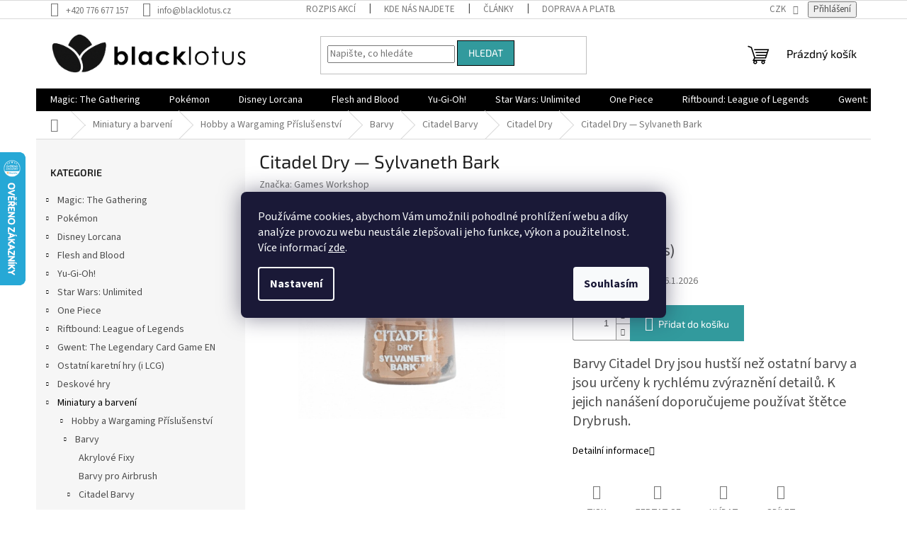

--- FILE ---
content_type: text/html; charset=utf-8
request_url: https://www.blacklotus.cz/citadel-dry--sylvaneth-bark/
body_size: 38899
content:
<!doctype html><html lang="cs" dir="ltr" class="header-background-light external-fonts-loaded"><head><meta charset="utf-8" /><meta name="viewport" content="width=device-width,initial-scale=1" /><title>Citadel Dry — Sylvaneth Bark | Blacklotus.cz</title><link rel="preconnect" href="https://cdn.myshoptet.com" /><link rel="dns-prefetch" href="https://cdn.myshoptet.com" /><link rel="preload" href="https://cdn.myshoptet.com/prj/dist/master/cms/libs/jquery/jquery-1.11.3.min.js" as="script" /><link href="https://cdn.myshoptet.com/prj/dist/master/cms/templates/frontend_templates/shared/css/font-face/source-sans-3.css" rel="stylesheet"><link href="https://cdn.myshoptet.com/prj/dist/master/cms/templates/frontend_templates/shared/css/font-face/exo-2.css" rel="stylesheet"><link href="https://cdn.myshoptet.com/prj/dist/master/shop/dist/font-shoptet-11.css.62c94c7785ff2cea73b2.css" rel="stylesheet"><script>
dataLayer = [];
dataLayer.push({'shoptet' : {
    "pageId": 809,
    "pageType": "productDetail",
    "currency": "CZK",
    "currencyInfo": {
        "decimalSeparator": ",",
        "exchangeRate": 1,
        "priceDecimalPlaces": 2,
        "symbol": "K\u010d",
        "symbolLeft": 0,
        "thousandSeparator": " "
    },
    "language": "cs",
    "projectId": 381389,
    "product": {
        "id": 1535,
        "guid": "5d1b1324-502c-11eb-84f4-0cc47a6c9370",
        "hasVariants": false,
        "codes": [
            {
                "code": "23-28",
                "quantity": "> 4",
                "stocks": [
                    {
                        "id": "ext",
                        "quantity": "> 4"
                    }
                ]
            }
        ],
        "code": "23-28",
        "name": "Citadel Dry \u2014 Sylvaneth Bark",
        "appendix": "",
        "weight": 0,
        "manufacturer": "Games Workshop",
        "manufacturerGuid": "1EF5333A01076F44847DDA0BA3DED3EE",
        "currentCategory": "Miniatury a barven\u00ed | Hobby a Wargaming P\u0159\u00edslu\u0161enstv\u00ed | Barvy na miniatury | Citadel Barvy | Citadel Dry",
        "currentCategoryGuid": "5c6fab62-502c-11eb-ac23-ac1f6b0076ec",
        "defaultCategory": "Miniatury a barven\u00ed | Hobby a Wargaming P\u0159\u00edslu\u0161enstv\u00ed | Barvy na miniatury | Citadel Barvy | Citadel Dry",
        "defaultCategoryGuid": "5c6fab62-502c-11eb-ac23-ac1f6b0076ec",
        "currency": "CZK",
        "priceWithVat": 89
    },
    "stocks": [
        {
            "id": "ext",
            "title": "Sklad",
            "isDeliveryPoint": 0,
            "visibleOnEshop": 1
        }
    ],
    "cartInfo": {
        "id": null,
        "freeShipping": false,
        "freeShippingFrom": 3000,
        "leftToFreeGift": {
            "formattedPrice": "0 K\u010d",
            "priceLeft": 0
        },
        "freeGift": false,
        "leftToFreeShipping": {
            "priceLeft": 3000,
            "dependOnRegion": 0,
            "formattedPrice": "3 000 K\u010d"
        },
        "discountCoupon": [],
        "getNoBillingShippingPrice": {
            "withoutVat": 0,
            "vat": 0,
            "withVat": 0
        },
        "cartItems": [],
        "taxMode": "ORDINARY"
    },
    "cart": [],
    "customer": {
        "priceRatio": 1,
        "priceListId": 1,
        "groupId": null,
        "registered": false,
        "mainAccount": false
    }
}});
dataLayer.push({'cookie_consent' : {
    "marketing": "denied",
    "analytics": "denied"
}});
document.addEventListener('DOMContentLoaded', function() {
    shoptet.consent.onAccept(function(agreements) {
        if (agreements.length == 0) {
            return;
        }
        dataLayer.push({
            'cookie_consent' : {
                'marketing' : (agreements.includes(shoptet.config.cookiesConsentOptPersonalisation)
                    ? 'granted' : 'denied'),
                'analytics': (agreements.includes(shoptet.config.cookiesConsentOptAnalytics)
                    ? 'granted' : 'denied')
            },
            'event': 'cookie_consent'
        });
    });
});
</script>
<meta property="og:type" content="website"><meta property="og:site_name" content="blacklotus.cz"><meta property="og:url" content="https://www.blacklotus.cz/citadel-dry--sylvaneth-bark/"><meta property="og:title" content="Citadel Dry — Sylvaneth Bark | Blacklotus.cz"><meta name="author" content="Blacklotus.cz"><meta name="web_author" content="Shoptet.cz"><meta name="dcterms.rightsHolder" content="www.blacklotus.cz"><meta name="robots" content="index,follow"><meta property="og:image" content="https://cdn.myshoptet.com/usr/www.blacklotus.cz/user/shop/big/1535_https-trade-games-workshop-com-assets-2019-05-dry-sylvaneth-bark.png?603e0a35"><meta property="og:description" content="Barvy Citadel Dry jsou hustší než ostatní barvy a jsou určeny k rychlému zvýraznění detailů. K jejich nanášení doporučujeme používat štětce Drybrush."><meta name="description" content="Barvy Citadel Dry jsou hustší než ostatní barvy a jsou určeny k rychlému zvýraznění detailů. K jejich nanášení doporučujeme používat štětce Drybrush."><meta property="product:price:amount" content="89"><meta property="product:price:currency" content="CZK"><style>:root {--color-primary: #000000;--color-primary-h: 0;--color-primary-s: 0%;--color-primary-l: 0%;--color-primary-hover: #000000;--color-primary-hover-h: 0;--color-primary-hover-s: 0%;--color-primary-hover-l: 0%;--color-secondary: #329a9d;--color-secondary-h: 182;--color-secondary-s: 52%;--color-secondary-l: 41%;--color-secondary-hover: #329a9d;--color-secondary-hover-h: 182;--color-secondary-hover-s: 52%;--color-secondary-hover-l: 41%;--color-tertiary: #329a9d;--color-tertiary-h: 182;--color-tertiary-s: 52%;--color-tertiary-l: 41%;--color-tertiary-hover: #000000;--color-tertiary-hover-h: 0;--color-tertiary-hover-s: 0%;--color-tertiary-hover-l: 0%;--color-header-background: #ffffff;--template-font: "Source Sans 3";--template-headings-font: "Exo 2";--header-background-url: url("[data-uri]");--cookies-notice-background: #1A1937;--cookies-notice-color: #F8FAFB;--cookies-notice-button-hover: #f5f5f5;--cookies-notice-link-hover: #27263f;--templates-update-management-preview-mode-content: "Náhled aktualizací šablony je aktivní pro váš prohlížeč."}</style>
    
    <link href="https://cdn.myshoptet.com/prj/dist/master/shop/dist/main-11.less.5a24dcbbdabfd189c152.css" rel="stylesheet" />
                <link href="https://cdn.myshoptet.com/prj/dist/master/shop/dist/mobile-header-v1-11.less.1ee105d41b5f713c21aa.css" rel="stylesheet" />
    
    <script>var shoptet = shoptet || {};</script>
    <script src="https://cdn.myshoptet.com/prj/dist/master/shop/dist/main-3g-header.js.05f199e7fd2450312de2.js"></script>
<!-- User include --><!-- api 690(337) html code header -->
<script>var ophWidgetData={"lang":"cs","link":"","logo":false,"turnOff":false,"expanded":true,"lunchShow":true,"checkHoliday":true,"showNextWeek":true,"showWidgetStart":"07:00","showWidgetEnd":"20:00","beforeOpenStore":0,"beforeCloseStore":0,"openingHours":[{"day":1,"openHour":"09:00","closeHour":"18:00","openPause":"12:00","closePause":"13:00","closed":false,"staticHourText":""},{"day":2,"openHour":"09:00","closeHour":"18:00","openPause":"12:00","closePause":"13:00","closed":false,"staticHourText":""},{"day":3,"openHour":"09:00","closeHour":"18:00","openPause":"12:00","closePause":"13:00","closed":false,"staticHourText":""},{"day":4,"openHour":"09:00","closeHour":"18:00","openPause":"12:00","closePause":"13:00","closed":false,"staticHourText":""},{"day":5,"openHour":"09:00","closeHour":"18:00","openPause":"12:00","closePause":"13:00","closed":false,"staticHourText":""},{"day":6,"openHour":"09:00","closeHour":"13:00","openPause":"","closePause":"","closed":false,"staticHourText":""},{"day":7,"openHour":"","closeHour":"","openPause":"","closePause":"","closed":true,"staticHourText":""}],"excludes":[{"date":"2023-04-07","openHour":"","closeHour":"","openPause":"","closePause":"","closed":true,"text":"Velikono\u010dn\u00ed sv\u00e1tky"},{"date":"2023-04-08","openHour":"","closeHour":"","openPause":"","closePause":"","closed":true,"text":"Velikono\u010dn\u00ed sv\u00e1tky"},{"date":"2023-04-09","openHour":"","closeHour":"","openPause":"","closePause":"","closed":true,"text":"Velikono\u010dn\u00ed sv\u00e1tky"},{"date":"2023-04-10","openHour":"","closeHour":"","openPause":"","closePause":"","closed":true,"text":"Velikono\u010dn\u00ed sv\u00e1tky"},{"date":"2025-08-05","openHour":"13:00","closeHour":"18:00","openPause":"","closePause":"","closed":false,"text":""}],"holidayList":["01-01","01-05","08-05","05-07","06-07","28-09","28-10","17-11","24-12","25-12","26-12"],"todayLongFormat":false,"logoFilemanager":"","colors":{"bg_header_color":"","bg_logo_color":"","bg_title_color":"","bg_preopen_color":"#03a9f4","bg_open_color":"#4caf50","bg_pause_color":"#ff9800","bg_preclose_color":"#ff6f00","bg_close_color":"#e94b4b","color_exception_day":"#e94b4b"},"address":"","icon":"icon-01","bottomPosition":0,"showDetailOnExpand":false,"disableDetail":false,"disableDetailTable":false,"hideOnMobile":false,"hideOnCheckout":false,"weekTurnOff":[],"directPosition":"ltr"}</script>
<!-- api 1004(637) html code header -->
<script>
                /* Ellity */      
                /* Compatibility */
                     
      window.mehub = window.mehub || {};
      window.mehub.bonus = {
        businessId: 'ca360b42-1448-48fa-b70f-c8f2d88b23b6',
        addonId: '10982968-c8e2-4769-974d-65e61945152b'
      }
    
                /* Latest */
                           
      window.ellity = window.ellity || {};
      window.ellity.bonus = {
        businessId: 'ca360b42-1448-48fa-b70f-c8f2d88b23b6',
        addonId: '10982968-c8e2-4769-974d-65e61945152b'
      }
    
                /* Extensions */
                
                </script>
<!-- service 629(277) html code header -->
<link href="https://cdn.myshoptet.com/usr/fvstudio.myshoptet.com/user/documents/addons/topproduct.min.css?22.8.1" rel="stylesheet">

<style>
</style>


<!-- service 690(337) html code header -->
<link href="https://cdn.myshoptet.com/usr/mcore.myshoptet.com/user/documents/upload/addon01/ophWidget.min.css?v=1.6.9" rel="stylesheet" />


<!-- service 1004(637) html code header -->
<script src="https://mehub-framework.web.app/main.bundle.js?v=1"></script>
<!-- project html code header -->
<!-- Štefan Mazáň -->
<script>document.write("<link rel='stylesheet' media='screen' href='https://cdn.myshoptet.com/usr/www.blacklotus.cz/user/documents/SMupravy/code.min.css?v=" + Date.now() + "'\/><\/script>");</script>
<!-- Uprava fontu popsiku na 14px -->
<style>
.p-short-description, .basic-description{
  font-size:20px
}
</style>

<!-- /User include --><link rel="shortcut icon" href="/favicon.ico" type="image/x-icon" /><link rel="canonical" href="https://www.blacklotus.cz/citadel-dry--sylvaneth-bark/" />    <script>
        var _hwq = _hwq || [];
        _hwq.push(['setKey', 'EFDFC48FF44FE6DD2C1198DB9406BF82']);
        _hwq.push(['setTopPos', '150']);
        _hwq.push(['showWidget', '21']);
        (function() {
            var ho = document.createElement('script');
            ho.src = 'https://cz.im9.cz/direct/i/gjs.php?n=wdgt&sak=EFDFC48FF44FE6DD2C1198DB9406BF82';
            var s = document.getElementsByTagName('script')[0]; s.parentNode.insertBefore(ho, s);
        })();
    </script>
    <!-- Global site tag (gtag.js) - Google Analytics -->
    <script async src="https://www.googletagmanager.com/gtag/js?id=16819221019"></script>
    <script>
        
        window.dataLayer = window.dataLayer || [];
        function gtag(){dataLayer.push(arguments);}
        

                    console.debug('default consent data');

            gtag('consent', 'default', {"ad_storage":"denied","analytics_storage":"denied","ad_user_data":"denied","ad_personalization":"denied","wait_for_update":500});
            dataLayer.push({
                'event': 'default_consent'
            });
        
        gtag('js', new Date());

                gtag('config', 'UA-164944339-1', { 'groups': "UA" });
        
                gtag('config', 'G-KY9RS4BPFR', {"groups":"GA4","send_page_view":false,"content_group":"productDetail","currency":"CZK","page_language":"cs"});
        
                gtag('config', 'AW-10815959854', {"allow_enhanced_conversions":true});
        
                gtag('config', 'AW-16819221019', {"allow_enhanced_conversions":true});
        
        
        
        
                    gtag('event', 'page_view', {"send_to":"GA4","page_language":"cs","content_group":"productDetail","currency":"CZK"});
        
                gtag('set', 'currency', 'CZK');

        gtag('event', 'view_item', {
            "send_to": "UA",
            "items": [
                {
                    "id": "23-28",
                    "name": "Citadel Dry \u2014 Sylvaneth Bark",
                    "category": "Miniatury a barven\u00ed \/ Hobby a Wargaming P\u0159\u00edslu\u0161enstv\u00ed \/ Barvy na miniatury \/ Citadel Barvy \/ Citadel Dry",
                                        "brand": "Games Workshop",
                                                            "price": 73.55
                }
            ]
        });
        
        
        
        
        
                    gtag('event', 'view_item', {"send_to":"GA4","page_language":"cs","content_group":"productDetail","value":73.549999999999997,"currency":"CZK","items":[{"item_id":"23-28","item_name":"Citadel Dry \u2014 Sylvaneth Bark","item_brand":"Games Workshop","item_category":"Miniatury a barven\u00ed","item_category2":"Hobby a Wargaming P\u0159\u00edslu\u0161enstv\u00ed","item_category3":"Barvy na miniatury","item_category4":"Citadel Barvy","item_category5":"Citadel Dry","price":73.549999999999997,"quantity":1,"index":0}]});
        
        
        
        
        
        
        
        document.addEventListener('DOMContentLoaded', function() {
            if (typeof shoptet.tracking !== 'undefined') {
                for (var id in shoptet.tracking.bannersList) {
                    gtag('event', 'view_promotion', {
                        "send_to": "UA",
                        "promotions": [
                            {
                                "id": shoptet.tracking.bannersList[id].id,
                                "name": shoptet.tracking.bannersList[id].name,
                                "position": shoptet.tracking.bannersList[id].position
                            }
                        ]
                    });
                }
            }

            shoptet.consent.onAccept(function(agreements) {
                if (agreements.length !== 0) {
                    console.debug('gtag consent accept');
                    var gtagConsentPayload =  {
                        'ad_storage': agreements.includes(shoptet.config.cookiesConsentOptPersonalisation)
                            ? 'granted' : 'denied',
                        'analytics_storage': agreements.includes(shoptet.config.cookiesConsentOptAnalytics)
                            ? 'granted' : 'denied',
                                                                                                'ad_user_data': agreements.includes(shoptet.config.cookiesConsentOptPersonalisation)
                            ? 'granted' : 'denied',
                        'ad_personalization': agreements.includes(shoptet.config.cookiesConsentOptPersonalisation)
                            ? 'granted' : 'denied',
                        };
                    console.debug('update consent data', gtagConsentPayload);
                    gtag('consent', 'update', gtagConsentPayload);
                    dataLayer.push(
                        { 'event': 'update_consent' }
                    );
                }
            });
        });
    </script>
<script>
    (function(t, r, a, c, k, i, n, g) { t['ROIDataObject'] = k;
    t[k]=t[k]||function(){ (t[k].q=t[k].q||[]).push(arguments) },t[k].c=i;n=r.createElement(a),
    g=r.getElementsByTagName(a)[0];n.async=1;n.src=c;g.parentNode.insertBefore(n,g)
    })(window, document, 'script', '//www.heureka.cz/ocm/sdk.js?source=shoptet&version=2&page=product_detail', 'heureka', 'cz');

    heureka('set_user_consent', 0);
</script>
</head><body class="desktop id-809 in-dry template-11 type-product type-detail multiple-columns-body columns-3 ums_forms_redesign--off ums_a11y_category_page--on ums_discussion_rating_forms--off ums_flags_display_unification--on ums_a11y_login--on mobile-header-version-1"><noscript>
    <style>
        #header {
            padding-top: 0;
            position: relative !important;
            top: 0;
        }
        .header-navigation {
            position: relative !important;
        }
        .overall-wrapper {
            margin: 0 !important;
        }
        body:not(.ready) {
            visibility: visible !important;
        }
    </style>
    <div class="no-javascript">
        <div class="no-javascript__title">Musíte změnit nastavení vašeho prohlížeče</div>
        <div class="no-javascript__text">Podívejte se na: <a href="https://www.google.com/support/bin/answer.py?answer=23852">Jak povolit JavaScript ve vašem prohlížeči</a>.</div>
        <div class="no-javascript__text">Pokud používáte software na blokování reklam, může být nutné povolit JavaScript z této stránky.</div>
        <div class="no-javascript__text">Děkujeme.</div>
    </div>
</noscript>

        <div id="fb-root"></div>
        <script>
            window.fbAsyncInit = function() {
                FB.init({
//                    appId            : 'your-app-id',
                    autoLogAppEvents : true,
                    xfbml            : true,
                    version          : 'v19.0'
                });
            };
        </script>
        <script async defer crossorigin="anonymous" src="https://connect.facebook.net/cs_CZ/sdk.js"></script>    <div class="siteCookies siteCookies--center siteCookies--dark js-siteCookies" role="dialog" data-testid="cookiesPopup" data-nosnippet>
        <div class="siteCookies__form">
            <div class="siteCookies__content">
                <div class="siteCookies__text">
                    Používáme cookies, abychom Vám umožnili pohodlné prohlížení webu a díky analýze provozu webu neustále zlepšovali jeho funkce, výkon a použitelnost<em>.</em> Více informací <a href="http://www.blacklotus.cz/podminky-ochrany-osobnich-udaju/" target="\">zde</a>.
                </div>
                <p class="siteCookies__links">
                    <button class="siteCookies__link js-cookies-settings" aria-label="Nastavení cookies" data-testid="cookiesSettings">Nastavení</button>
                </p>
            </div>
            <div class="siteCookies__buttonWrap">
                                <button class="siteCookies__button js-cookiesConsentSubmit" value="all" aria-label="Přijmout cookies" data-testid="buttonCookiesAccept">Souhlasím</button>
            </div>
        </div>
        <script>
            document.addEventListener("DOMContentLoaded", () => {
                const siteCookies = document.querySelector('.js-siteCookies');
                document.addEventListener("scroll", shoptet.common.throttle(() => {
                    const st = document.documentElement.scrollTop;
                    if (st > 1) {
                        siteCookies.classList.add('siteCookies--scrolled');
                    } else {
                        siteCookies.classList.remove('siteCookies--scrolled');
                    }
                }, 100));
            });
        </script>
    </div>
<a href="#content" class="skip-link sr-only">Přejít na obsah</a><div class="overall-wrapper"><div class="user-action"><div class="container">
    <div class="user-action-in">
                    <div id="login" class="user-action-login popup-widget login-widget" role="dialog" aria-labelledby="loginHeading">
        <div class="popup-widget-inner">
                            <h2 id="loginHeading">Přihlášení k vašemu účtu</h2><div id="customerLogin"><form action="/action/Customer/Login/" method="post" id="formLoginIncluded" class="csrf-enabled formLogin" data-testid="formLogin"><input type="hidden" name="referer" value="" /><div class="form-group"><div class="input-wrapper email js-validated-element-wrapper no-label"><input type="email" name="email" class="form-control" autofocus placeholder="E-mailová adresa (např. jan@novak.cz)" data-testid="inputEmail" autocomplete="email" required /></div></div><div class="form-group"><div class="input-wrapper password js-validated-element-wrapper no-label"><input type="password" name="password" class="form-control" placeholder="Heslo" data-testid="inputPassword" autocomplete="current-password" required /><span class="no-display">Nemůžete vyplnit toto pole</span><input type="text" name="surname" value="" class="no-display" /></div></div><div class="form-group"><div class="login-wrapper"><button type="submit" class="btn btn-secondary btn-text btn-login" data-testid="buttonSubmit">Přihlásit se</button><div class="password-helper"><a href="/registrace/" data-testid="signup" rel="nofollow">Nová registrace</a><a href="/klient/zapomenute-heslo/" rel="nofollow">Zapomenuté heslo</a></div></div></div></form>
</div>                    </div>
    </div>

                            <div id="cart-widget" class="user-action-cart popup-widget cart-widget loader-wrapper" data-testid="popupCartWidget" role="dialog" aria-hidden="true">
    <div class="popup-widget-inner cart-widget-inner place-cart-here">
        <div class="loader-overlay">
            <div class="loader"></div>
        </div>
    </div>

    <div class="cart-widget-button">
        <a href="/kosik/" class="btn btn-conversion" id="continue-order-button" rel="nofollow" data-testid="buttonNextStep">Pokračovat do košíku</a>
    </div>
</div>
            </div>
</div>
</div><div class="top-navigation-bar" data-testid="topNavigationBar">

    <div class="container">

        <div class="top-navigation-contacts">
            <strong>Zákaznická podpora:</strong><a href="tel:+420776677157" class="project-phone" aria-label="Zavolat na +420776677157" data-testid="contactboxPhone"><span>+420 776 677 157</span></a><a href="mailto:info@blacklotus.cz" class="project-email" data-testid="contactboxEmail"><span>info@blacklotus.cz</span></a>        </div>

                            <div class="top-navigation-menu">
                <div class="top-navigation-menu-trigger"></div>
                <ul class="top-navigation-bar-menu">
                                            <li class="top-navigation-menu-item-2225">
                            <a href="/rozpis-akci/">Rozpis akcí</a>
                        </li>
                                            <li class="top-navigation-menu-item-2246">
                            <a href="/kde-nas-najdete/">Kde nás najdete</a>
                        </li>
                                            <li class="top-navigation-menu-item-2210">
                            <a href="/clanky-2/">Články</a>
                        </li>
                                            <li class="top-navigation-menu-item-2750">
                            <a href="/doprava-a-platba/" target="blank">Doprava a platba</a>
                        </li>
                                            <li class="top-navigation-menu-item-39">
                            <a href="/obchodni-podminky/">Obchodní podmínky</a>
                        </li>
                                            <li class="top-navigation-menu-item-691">
                            <a href="/podminky-ochrany-osobnich-udaju/">Podmínky ochrany osobních údajů </a>
                        </li>
                                            <li class="top-navigation-menu-item-11231">
                            <a href="/bonus-program/">Bonusový program - kredity</a>
                        </li>
                                    </ul>
                <ul class="top-navigation-bar-menu-helper"></ul>
            </div>
        
        <div class="top-navigation-tools top-navigation-tools--language">
            <div class="responsive-tools">
                <a href="#" class="toggle-window" data-target="search" aria-label="Hledat" data-testid="linkSearchIcon"></a>
                                                            <a href="#" class="toggle-window" data-target="login"></a>
                                                    <a href="#" class="toggle-window" data-target="navigation" aria-label="Menu" data-testid="hamburgerMenu"></a>
            </div>
                <div class="dropdown">
        <span>Ceny v:</span>
        <button id="topNavigationDropdown" type="button" data-toggle="dropdown" aria-haspopup="true" aria-expanded="false">
            CZK
            <span class="caret"></span>
        </button>
        <ul class="dropdown-menu" aria-labelledby="topNavigationDropdown"><li><a href="/action/Currency/changeCurrency/?currencyCode=CZK" rel="nofollow">CZK</a></li><li><a href="/action/Currency/changeCurrency/?currencyCode=EUR" rel="nofollow">EUR</a></li></ul>
    </div>
            <button class="top-nav-button top-nav-button-login toggle-window" type="button" data-target="login" aria-haspopup="dialog" aria-controls="login" aria-expanded="false" data-testid="signin"><span>Přihlášení</span></button>        </div>

    </div>

</div>
<header id="header"><div class="container navigation-wrapper">
    <div class="header-top">
        <div class="site-name-wrapper">
            <div class="site-name"><a href="/" data-testid="linkWebsiteLogo"><img src="https://cdn.myshoptet.com/usr/www.blacklotus.cz/user/logos/bl_dlouh___-_1_(50__).png" alt="Blacklotus.cz" fetchpriority="low" /></a></div>        </div>
        <div class="search" itemscope itemtype="https://schema.org/WebSite">
            <meta itemprop="headline" content="Citadel Dry"/><meta itemprop="url" content="https://www.blacklotus.cz"/><meta itemprop="text" content="Barvy Citadel Dry jsou hustší než ostatní barvy a jsou určeny k rychlému zvýraznění detailů. K jejich nanášení doporučujeme používat štětce Drybrush."/>            <form action="/action/ProductSearch/prepareString/" method="post"
    id="formSearchForm" class="search-form compact-form js-search-main"
    itemprop="potentialAction" itemscope itemtype="https://schema.org/SearchAction" data-testid="searchForm">
    <fieldset>
        <meta itemprop="target"
            content="https://www.blacklotus.cz/vyhledavani/?string={string}"/>
        <input type="hidden" name="language" value="cs"/>
        
            
<input
    type="search"
    name="string"
        class="query-input form-control search-input js-search-input"
    placeholder="Napište, co hledáte"
    autocomplete="off"
    required
    itemprop="query-input"
    aria-label="Vyhledávání"
    data-testid="searchInput"
>
            <button type="submit" class="btn btn-default" data-testid="searchBtn">Hledat</button>
        
    </fieldset>
</form>
        </div>
        <div class="navigation-buttons">
                
    <a href="/kosik/" class="btn btn-icon toggle-window cart-count" data-target="cart" data-hover="true" data-redirect="true" data-testid="headerCart" rel="nofollow" aria-haspopup="dialog" aria-expanded="false" aria-controls="cart-widget">
        
                <span class="sr-only">Nákupní košík</span>
        
            <span class="cart-price visible-lg-inline-block" data-testid="headerCartPrice">
                                    Prázdný košík                            </span>
        
    
            </a>
        </div>
    </div>
    <nav id="navigation" aria-label="Hlavní menu" data-collapsible="true"><div class="navigation-in menu"><ul class="menu-level-1" role="menubar" data-testid="headerMenuItems"><li class="menu-item-836 ext" role="none"><a href="/magic-produkty/" data-testid="headerMenuItem" role="menuitem" aria-haspopup="true" aria-expanded="false"><b>Magic: The Gathering</b><span class="submenu-arrow"></span></a><ul class="menu-level-2" aria-label="Magic: The Gathering" tabindex="-1" role="menu"><li class="menu-item-1124 has-third-level" role="none"><a href="/magic-kusove-karty/" class="menu-image" data-testid="headerMenuItem" tabindex="-1" aria-hidden="true"><img src="data:image/svg+xml,%3Csvg%20width%3D%22140%22%20height%3D%22100%22%20xmlns%3D%22http%3A%2F%2Fwww.w3.org%2F2000%2Fsvg%22%3E%3C%2Fsvg%3E" alt="" aria-hidden="true" width="140" height="100"  data-src="https://cdn.myshoptet.com/usr/www.blacklotus.cz/user/categories/thumb/lo20150126_wuheroic.jpg" fetchpriority="low" /></a><div><a href="/magic-kusove-karty/" data-testid="headerMenuItem" role="menuitem"><span>Magic - kusové karty</span></a>
                                                    <ul class="menu-level-3" role="menu">
                                                                    <li class="menu-item-11117" role="none">
                                        <a href="/standard/" data-testid="headerMenuItem" role="menuitem">
                                            STANDARD</a>,                                    </li>
                                                                    <li class="menu-item-11120" role="none">
                                        <a href="/pioneer/" data-testid="headerMenuItem" role="menuitem">
                                            PIONEER</a>,                                    </li>
                                                                    <li class="menu-item-11123" role="none">
                                        <a href="/modern/" data-testid="headerMenuItem" role="menuitem">
                                            MODERN</a>,                                    </li>
                                                                    <li class="menu-item-1145" role="none">
                                        <a href="/legacy/" data-testid="headerMenuItem" role="menuitem">
                                            LEGACY</a>,                                    </li>
                                                                    <li class="menu-item-1205" role="none">
                                        <a href="/ostatni-2/" data-testid="headerMenuItem" role="menuitem">
                                            OSTATNÍ</a>,                                    </li>
                                                                    <li class="menu-item-1127" role="none">
                                        <a href="/proma/" data-testid="headerMenuItem" role="menuitem">
                                            PROMA</a>                                    </li>
                                                            </ul>
                        </div></li><li class="menu-item-1034" role="none"><a href="/bundle/" class="menu-image" data-testid="headerMenuItem" tabindex="-1" aria-hidden="true"><img src="data:image/svg+xml,%3Csvg%20width%3D%22140%22%20height%3D%22100%22%20xmlns%3D%22http%3A%2F%2Fwww.w3.org%2F2000%2Fsvg%22%3E%3C%2Fsvg%3E" alt="" aria-hidden="true" width="140" height="100"  data-src="https://cdn.myshoptet.com/usr/www.blacklotus.cz/user/categories/thumb/9512-1_magic-the-gathering-zendikar-rising-bundle-darkovy-jpg-big.jpg" fetchpriority="low" /></a><div><a href="/bundle/" data-testid="headerMenuItem" role="menuitem"><span>Bundle</span></a>
                        </div></li><li class="menu-item-920" role="none"><a href="/commander/" class="menu-image" data-testid="headerMenuItem" tabindex="-1" aria-hidden="true"><img src="data:image/svg+xml,%3Csvg%20width%3D%22140%22%20height%3D%22100%22%20xmlns%3D%22http%3A%2F%2Fwww.w3.org%2F2000%2Fsvg%22%3E%3C%2Fsvg%3E" alt="" aria-hidden="true" width="140" height="100"  data-src="https://cdn.myshoptet.com/usr/www.blacklotus.cz/user/categories/thumb/magic-the-gathering-zendikar-rising-commander-deck-assortment.jpg" fetchpriority="low" /></a><div><a href="/commander/" data-testid="headerMenuItem" role="menuitem"><span>Commander decky</span></a>
                        </div></li><li class="menu-item-947" role="none"><a href="/dalsi-produkty/" class="menu-image" data-testid="headerMenuItem" tabindex="-1" aria-hidden="true"><img src="data:image/svg+xml,%3Csvg%20width%3D%22140%22%20height%3D%22100%22%20xmlns%3D%22http%3A%2F%2Fwww.w3.org%2F2000%2Fsvg%22%3E%3C%2Fsvg%3E" alt="" aria-hidden="true" width="140" height="100"  data-src="https://cdn.myshoptet.com/usr/www.blacklotus.cz/user/categories/thumb/magic_the_gathering_secret_lair_ultimate_edition01.jpg" fetchpriority="low" /></a><div><a href="/dalsi-produkty/" data-testid="headerMenuItem" role="menuitem"><span>Další produkty</span></a>
                        </div></li><li class="menu-item-839" role="none"><a href="/displaye-a-boostry-2/" class="menu-image" data-testid="headerMenuItem" tabindex="-1" aria-hidden="true"><img src="data:image/svg+xml,%3Csvg%20width%3D%22140%22%20height%3D%22100%22%20xmlns%3D%22http%3A%2F%2Fwww.w3.org%2F2000%2Fsvg%22%3E%3C%2Fsvg%3E" alt="" aria-hidden="true" width="140" height="100"  data-src="https://cdn.myshoptet.com/usr/www.blacklotus.cz/user/categories/thumb/battle-for-zendikar-booster-box1.jpeg" fetchpriority="low" /></a><div><a href="/displaye-a-boostry-2/" data-testid="headerMenuItem" role="menuitem"><span>Displaye a boostry</span></a>
                        </div></li><li class="menu-item-1031" role="none"><a href="/magicove-komiksy-a-knihy/" class="menu-image" data-testid="headerMenuItem" tabindex="-1" aria-hidden="true"><img src="data:image/svg+xml,%3Csvg%20width%3D%22140%22%20height%3D%22100%22%20xmlns%3D%22http%3A%2F%2Fwww.w3.org%2F2000%2Fsvg%22%3E%3C%2Fsvg%3E" alt="" aria-hidden="true" width="140" height="100"  data-src="https://cdn.myshoptet.com/usr/www.blacklotus.cz/user/categories/thumb/the-art-of-magic-the-gathering-innistrad.jpg" fetchpriority="low" /></a><div><a href="/magicove-komiksy-a-knihy/" data-testid="headerMenuItem" role="menuitem"><span>Magicové komiksy a knihy</span></a>
                        </div></li><li class="menu-item-950" role="none"><a href="/prerelease-kity/" class="menu-image" data-testid="headerMenuItem" tabindex="-1" aria-hidden="true"><img src="data:image/svg+xml,%3Csvg%20width%3D%22140%22%20height%3D%22100%22%20xmlns%3D%22http%3A%2F%2Fwww.w3.org%2F2000%2Fsvg%22%3E%3C%2Fsvg%3E" alt="" aria-hidden="true" width="140" height="100"  data-src="https://cdn.myshoptet.com/usr/www.blacklotus.cz/user/categories/thumb/mtgznr_en_prrlsslv_01_01.jpg" fetchpriority="low" /></a><div><a href="/prerelease-kity/" data-testid="headerMenuItem" role="menuitem"><span>Prerelease kity</span></a>
                        </div></li><li class="menu-item-2453" role="none"><a href="/tematicke-doplnky-2/" class="menu-image" data-testid="headerMenuItem" tabindex="-1" aria-hidden="true"><img src="data:image/svg+xml,%3Csvg%20width%3D%22140%22%20height%3D%22100%22%20xmlns%3D%22http%3A%2F%2Fwww.w3.org%2F2000%2Fsvg%22%3E%3C%2Fsvg%3E" alt="" aria-hidden="true" width="140" height="100"  data-src="https://cdn.myshoptet.com/usr/www.blacklotus.cz/user/categories/thumb/239159.jpg" fetchpriority="low" /></a><div><a href="/tematicke-doplnky-2/" data-testid="headerMenuItem" role="menuitem"><span>Tematické doplňky</span></a>
                        </div></li></ul></li>
<li class="menu-item-728 ext" role="none"><a href="/pokemon-produkty/" data-testid="headerMenuItem" role="menuitem" aria-haspopup="true" aria-expanded="false"><b>Pokémon</b><span class="submenu-arrow"></span></a><ul class="menu-level-2" aria-label="Pokémon" tabindex="-1" role="menu"><li class="menu-item-4830" role="none"><a href="/vyprodej-2/" class="menu-image" data-testid="headerMenuItem" tabindex="-1" aria-hidden="true"><img src="data:image/svg+xml,%3Csvg%20width%3D%22140%22%20height%3D%22100%22%20xmlns%3D%22http%3A%2F%2Fwww.w3.org%2F2000%2Fsvg%22%3E%3C%2Fsvg%3E" alt="" aria-hidden="true" width="140" height="100"  data-src="https://cdn.myshoptet.com/usr/www.blacklotus.cz/user/categories/thumb/v__prodej.png" fetchpriority="low" /></a><div><a href="/vyprodej-2/" data-testid="headerMenuItem" role="menuitem"><span>VÝPRODEJ Pokémon TCG</span></a>
                        </div></li><li class="menu-item-2144 has-third-level" role="none"><a href="/pokemon-kusove-karty/" class="menu-image" data-testid="headerMenuItem" tabindex="-1" aria-hidden="true"><img src="data:image/svg+xml,%3Csvg%20width%3D%22140%22%20height%3D%22100%22%20xmlns%3D%22http%3A%2F%2Fwww.w3.org%2F2000%2Fsvg%22%3E%3C%2Fsvg%3E" alt="" aria-hidden="true" width="140" height="100"  data-src="https://cdn.myshoptet.com/usr/www.blacklotus.cz/user/categories/thumb/kusovky_pokemon.jpg" fetchpriority="low" /></a><div><a href="/pokemon-kusove-karty/" data-testid="headerMenuItem" role="menuitem"><span>Pokémon - kusové karty</span></a>
                                                    <ul class="menu-level-3" role="menu">
                                                                    <li class="menu-item-11183" role="none">
                                        <a href="/destined-rivals/" data-testid="headerMenuItem" role="menuitem">
                                            Destined Rivals</a>,                                    </li>
                                                                    <li class="menu-item-11078" role="none">
                                        <a href="/prismatic-evolutions/" data-testid="headerMenuItem" role="menuitem">
                                            Prismatic Evolutions</a>,                                    </li>
                                                                    <li class="menu-item-9026" role="none">
                                        <a href="/surging-sparks/" data-testid="headerMenuItem" role="menuitem">
                                            Surging Sparks</a>,                                    </li>
                                                                    <li class="menu-item-9011" role="none">
                                        <a href="/stellar-crown/" data-testid="headerMenuItem" role="menuitem">
                                            Stellar Crown</a>,                                    </li>
                                                                    <li class="menu-item-8946" role="none">
                                        <a href="/shrouded-fable/" data-testid="headerMenuItem" role="menuitem">
                                            Shrouded Fable</a>,                                    </li>
                                                                    <li class="menu-item-5086" role="none">
                                        <a href="/twilight-masquerade/" data-testid="headerMenuItem" role="menuitem">
                                            Twilight Masquerade</a>,                                    </li>
                                                                    <li class="menu-item-5044" role="none">
                                        <a href="/temporal-forces/" data-testid="headerMenuItem" role="menuitem">
                                            Temporal Forces</a>,                                    </li>
                                                                    <li class="menu-item-5005" role="none">
                                        <a href="/paldean-fates/" data-testid="headerMenuItem" role="menuitem">
                                            Paldean Fates</a>,                                    </li>
                                                                    <li class="menu-item-4907" role="none">
                                        <a href="/paradox-rift/" data-testid="headerMenuItem" role="menuitem">
                                            Paradox Rift</a>,                                    </li>
                                                                    <li class="menu-item-4883" role="none">
                                        <a href="/151/" data-testid="headerMenuItem" role="menuitem">
                                            Scarlet &amp; Violet 151</a>,                                    </li>
                                                                    <li class="menu-item-4881" role="none">
                                        <a href="/trick-or-trade-2023/" data-testid="headerMenuItem" role="menuitem">
                                            Trick or Trade 2023</a>,                                    </li>
                                                                    <li class="menu-item-4842" role="none">
                                        <a href="/obsidian-flames/" data-testid="headerMenuItem" role="menuitem">
                                            Obsidian Flames</a>,                                    </li>
                                                                    <li class="menu-item-4812" role="none">
                                        <a href="/paldea-evolved/" data-testid="headerMenuItem" role="menuitem">
                                            Paldea Evovled</a>,                                    </li>
                                                                    <li class="menu-item-4889" role="none">
                                        <a href="/scarlet-violet-energies/" data-testid="headerMenuItem" role="menuitem">
                                            Scarlet &amp; Violet Energies</a>,                                    </li>
                                                                    <li class="menu-item-4756" role="none">
                                        <a href="/scarlet-violet/" data-testid="headerMenuItem" role="menuitem">
                                            Scarlet &amp; Violet</a>,                                    </li>
                                                                    <li class="menu-item-4716" role="none">
                                        <a href="/crown-zenith/" data-testid="headerMenuItem" role="menuitem">
                                            Crown Zenith</a>,                                    </li>
                                                                    <li class="menu-item-4665" role="none">
                                        <a href="/silver-tempest/" data-testid="headerMenuItem" role="menuitem">
                                            Silver Tempest</a>,                                    </li>
                                                                    <li class="menu-item-4601" role="none">
                                        <a href="/lost-origin/" data-testid="headerMenuItem" role="menuitem">
                                            Lost Origin</a>,                                    </li>
                                                                    <li class="menu-item-4556" role="none">
                                        <a href="/pokemon-go/" data-testid="headerMenuItem" role="menuitem">
                                            Pokémon GO</a>,                                    </li>
                                                                    <li class="menu-item-4532" role="none">
                                        <a href="/astral-radiance/" data-testid="headerMenuItem" role="menuitem">
                                            Astral Radiance</a>,                                    </li>
                                                                    <li class="menu-item-4340" role="none">
                                        <a href="/brilliant-stars/" data-testid="headerMenuItem" role="menuitem">
                                            Brilliant Stars</a>,                                    </li>
                                                                    <li class="menu-item-4151" role="none">
                                        <a href="/fusion-strike/" data-testid="headerMenuItem" role="menuitem">
                                            Fusion Strike</a>,                                    </li>
                                                                    <li class="menu-item-4085" role="none">
                                        <a href="/096_evolving-skies/" data-testid="headerMenuItem" role="menuitem">
                                            Evolving Skies</a>,                                    </li>
                                                                    <li class="menu-item-4016" role="none">
                                        <a href="/095_chilling-reign/" data-testid="headerMenuItem" role="menuitem">
                                            Chilling Reign</a>,                                    </li>
                                                                    <li class="menu-item-2390" role="none">
                                        <a href="/094_shining-fates/" data-testid="headerMenuItem" role="menuitem">
                                            Shining Fates</a>,                                    </li>
                                                                    <li class="menu-item-2360" role="none">
                                        <a href="/093_battle-styles/" data-testid="headerMenuItem" role="menuitem">
                                            Battle Styles</a>,                                    </li>
                                                                    <li class="menu-item-2192" role="none">
                                        <a href="/090_vivid-voltage/" data-testid="headerMenuItem" role="menuitem">
                                            Vivid Voltage</a>,                                    </li>
                                                                    <li class="menu-item-2189" role="none">
                                        <a href="/089_darkness-ablaze/" data-testid="headerMenuItem" role="menuitem">
                                            Darkness Ablaze</a>,                                    </li>
                                                                    <li class="menu-item-2186" role="none">
                                        <a href="/088_rebel-clash/" data-testid="headerMenuItem" role="menuitem">
                                            Rebel Clash</a>,                                    </li>
                                                                    <li class="menu-item-2183" role="none">
                                        <a href="/087_sword-shield/" data-testid="headerMenuItem" role="menuitem">
                                            Sword &amp; Shield</a>,                                    </li>
                                                                    <li class="menu-item-2180" role="none">
                                        <a href="/086_cosmic-eclipse/" data-testid="headerMenuItem" role="menuitem">
                                            Cosmic Eclipse</a>,                                    </li>
                                                                    <li class="menu-item-2198" role="none">
                                        <a href="/085_hidden-fates/" data-testid="headerMenuItem" role="menuitem">
                                            Hidden Fates</a>,                                    </li>
                                                                    <li class="menu-item-2177" role="none">
                                        <a href="/084_unified-minds/" data-testid="headerMenuItem" role="menuitem">
                                            Unified Minds</a>,                                    </li>
                                                                    <li class="menu-item-2174" role="none">
                                        <a href="/083_unbroken-bonds/" data-testid="headerMenuItem" role="menuitem">
                                            Unbroken Bonds</a>,                                    </li>
                                                                    <li class="menu-item-2171" role="none">
                                        <a href="/082_team-up/" data-testid="headerMenuItem" role="menuitem">
                                            Team Up</a>,                                    </li>
                                                                    <li class="menu-item-2168" role="none">
                                        <a href="/081_lost-thunder/" data-testid="headerMenuItem" role="menuitem">
                                            Lost Thunder</a>,                                    </li>
                                                                    <li class="menu-item-2165" role="none">
                                        <a href="/078_forbidden-light/" data-testid="headerMenuItem" role="menuitem">
                                            Forbidden Light</a>,                                    </li>
                                                                    <li class="menu-item-2162" role="none">
                                        <a href="/077_ultra-prism/" data-testid="headerMenuItem" role="menuitem">
                                            Ultra Prism</a>,                                    </li>
                                                                    <li class="menu-item-2159" role="none">
                                        <a href="/072_celestial-storm/" data-testid="headerMenuItem" role="menuitem">
                                            Celestial Storm</a>,                                    </li>
                                                                    <li class="menu-item-2156" role="none">
                                        <a href="/069_crimson-invasion/" data-testid="headerMenuItem" role="menuitem">
                                            Crimson Invasion</a>,                                    </li>
                                                                    <li class="menu-item-2153" role="none">
                                        <a href="/068_burning-shadows/" data-testid="headerMenuItem" role="menuitem">
                                            Burning Shadows</a>,                                    </li>
                                                                    <li class="menu-item-2150" role="none">
                                        <a href="/067_guardians-rising/" data-testid="headerMenuItem" role="menuitem">
                                            Guardians Rising</a>,                                    </li>
                                                                    <li class="menu-item-2312" role="none">
                                        <a href="/065_evolutions/" data-testid="headerMenuItem" role="menuitem">
                                            Evolutions</a>,                                    </li>
                                                                    <li class="menu-item-2363" role="none">
                                        <a href="/057_phantom-forces/" data-testid="headerMenuItem" role="menuitem">
                                            Phantom Forces</a>,                                    </li>
                                                                    <li class="menu-item-2366" role="none">
                                        <a href="/dalsi-edice/" data-testid="headerMenuItem" role="menuitem">
                                            Další edice</a>,                                    </li>
                                                                    <li class="menu-item-2294" role="none">
                                        <a href="/promo/" data-testid="headerMenuItem" role="menuitem">
                                            PROMO</a>,                                    </li>
                                                                    <li class="menu-item-4866" role="none">
                                        <a href="/oversized-2/" data-testid="headerMenuItem" role="menuitem">
                                            OVERSIZED</a>,                                    </li>
                                                                    <li class="menu-item-4526" role="none">
                                        <a href="/online-kody/" data-testid="headerMenuItem" role="menuitem">
                                            Online kódy</a>,                                    </li>
                                                                    <li class="menu-item-4607" role="none">
                                        <a href="/loty-prodej-po-vice-kusech/" data-testid="headerMenuItem" role="menuitem">
                                            LOTy - prodej po více kusech</a>                                    </li>
                                                            </ul>
                        </div></li><li class="menu-item-4851 has-third-level" role="none"><a href="/japonske-edice/" class="menu-image" data-testid="headerMenuItem" tabindex="-1" aria-hidden="true"><img src="data:image/svg+xml,%3Csvg%20width%3D%22140%22%20height%3D%22100%22%20xmlns%3D%22http%3A%2F%2Fwww.w3.org%2F2000%2Fsvg%22%3E%3C%2Fsvg%3E" alt="" aria-hidden="true" width="140" height="100"  data-src="https://cdn.myshoptet.com/usr/www.blacklotus.cz/user/categories/thumb/pkmn-japanese.jpg" fetchpriority="low" /></a><div><a href="/japonske-edice/" data-testid="headerMenuItem" role="menuitem"><span>Pokémon - kusové karty japonské</span></a>
                                                    <ul class="menu-level-3" role="menu">
                                                                    <li class="menu-item-4898" role="none">
                                        <a href="/raging-surf/" data-testid="headerMenuItem" role="menuitem">
                                            Raging Surf</a>,                                    </li>
                                                                    <li class="menu-item-4854" role="none">
                                        <a href="/pokemon-card-151/" data-testid="headerMenuItem" role="menuitem">
                                            Pokémon Card 151</a>,                                    </li>
                                                                    <li class="menu-item-4964" role="none">
                                        <a href="/dalsi-sady/" data-testid="headerMenuItem" role="menuitem">
                                            Další japonské edice</a>                                    </li>
                                                            </ul>
                        </div></li><li class="menu-item-782" role="none"><a href="/blister/" class="menu-image" data-testid="headerMenuItem" tabindex="-1" aria-hidden="true"><img src="data:image/svg+xml,%3Csvg%20width%3D%22140%22%20height%3D%22100%22%20xmlns%3D%22http%3A%2F%2Fwww.w3.org%2F2000%2Fsvg%22%3E%3C%2Fsvg%3E" alt="" aria-hidden="true" width="140" height="100"  data-src="https://cdn.myshoptet.com/usr/www.blacklotus.cz/user/categories/thumb/imgw.jpg" fetchpriority="low" /></a><div><a href="/blister/" data-testid="headerMenuItem" role="menuitem"><span>Blistery</span></a>
                        </div></li><li class="menu-item-773" role="none"><a href="/boxy/" class="menu-image" data-testid="headerMenuItem" tabindex="-1" aria-hidden="true"><img src="data:image/svg+xml,%3Csvg%20width%3D%22140%22%20height%3D%22100%22%20xmlns%3D%22http%3A%2F%2Fwww.w3.org%2F2000%2Fsvg%22%3E%3C%2Fsvg%3E" alt="" aria-hidden="true" width="140" height="100"  data-src="https://cdn.myshoptet.com/usr/www.blacklotus.cz/user/categories/thumb/pokemon-tcg---alakazam-v-box-cz.jpg" fetchpriority="low" /></a><div><a href="/boxy/" data-testid="headerMenuItem" role="menuitem"><span>Boxy</span></a>
                        </div></li><li class="menu-item-9020" role="none"><a href="/build-battle-kits/" class="menu-image" data-testid="headerMenuItem" tabindex="-1" aria-hidden="true"><img src="data:image/svg+xml,%3Csvg%20width%3D%22140%22%20height%3D%22100%22%20xmlns%3D%22http%3A%2F%2Fwww.w3.org%2F2000%2Fsvg%22%3E%3C%2Fsvg%3E" alt="" aria-hidden="true" width="140" height="100"  data-src="https://cdn.myshoptet.com/usr/www.blacklotus.cz/user/categories/thumb/build_battle_kit.jpg" fetchpriority="low" /></a><div><a href="/build-battle-kits/" data-testid="headerMenuItem" role="menuitem"><span>Build &amp; Battle Kits</span></a>
                        </div></li><li class="menu-item-776" role="none"><a href="/displaye-a-boostry/" class="menu-image" data-testid="headerMenuItem" tabindex="-1" aria-hidden="true"><img src="data:image/svg+xml,%3Csvg%20width%3D%22140%22%20height%3D%22100%22%20xmlns%3D%22http%3A%2F%2Fwww.w3.org%2F2000%2Fsvg%22%3E%3C%2Fsvg%3E" alt="" aria-hidden="true" width="140" height="100"  data-src="https://cdn.myshoptet.com/usr/www.blacklotus.cz/user/categories/thumb/p6685_175-80749_01_full.jpg" fetchpriority="low" /></a><div><a href="/displaye-a-boostry/" data-testid="headerMenuItem" role="menuitem"><span>Displaye a Boostry</span></a>
                        </div></li><li class="menu-item-830" role="none"><a href="/pin-collection/" class="menu-image" data-testid="headerMenuItem" tabindex="-1" aria-hidden="true"><img src="data:image/svg+xml,%3Csvg%20width%3D%22140%22%20height%3D%22100%22%20xmlns%3D%22http%3A%2F%2Fwww.w3.org%2F2000%2Fsvg%22%3E%3C%2Fsvg%3E" alt="" aria-hidden="true" width="140" height="100"  data-src="https://cdn.myshoptet.com/usr/www.blacklotus.cz/user/categories/thumb/1721_pokemon-champion-s-path-motostoke-gym-pin-collection.jpg" fetchpriority="low" /></a><div><a href="/pin-collection/" data-testid="headerMenuItem" role="menuitem"><span>Pin Collection</span></a>
                        </div></li><li class="menu-item-779" role="none"><a href="/theme-decky/" class="menu-image" data-testid="headerMenuItem" tabindex="-1" aria-hidden="true"><img src="data:image/svg+xml,%3Csvg%20width%3D%22140%22%20height%3D%22100%22%20xmlns%3D%22http%3A%2F%2Fwww.w3.org%2F2000%2Fsvg%22%3E%3C%2Fsvg%3E" alt="" aria-hidden="true" width="140" height="100"  data-src="https://cdn.myshoptet.com/usr/www.blacklotus.cz/user/categories/thumb/024011.jpg" fetchpriority="low" /></a><div><a href="/theme-decky/" data-testid="headerMenuItem" role="menuitem"><span>Theme Decky</span></a>
                        </div></li><li class="menu-item-731" role="none"><a href="/tin/" class="menu-image" data-testid="headerMenuItem" tabindex="-1" aria-hidden="true"><img src="data:image/svg+xml,%3Csvg%20width%3D%22140%22%20height%3D%22100%22%20xmlns%3D%22http%3A%2F%2Fwww.w3.org%2F2000%2Fsvg%22%3E%3C%2Fsvg%3E" alt="" aria-hidden="true" width="140" height="100"  data-src="https://cdn.myshoptet.com/usr/www.blacklotus.cz/user/categories/thumb/pokemon-shiny-xerneas-ex-collector-s-tin-5.jpg" fetchpriority="low" /></a><div><a href="/tin/" data-testid="headerMenuItem" role="menuitem"><span>Tin</span></a>
                        </div></li><li class="menu-item-2402" role="none"><a href="/tematicke-doplnky/" class="menu-image" data-testid="headerMenuItem" tabindex="-1" aria-hidden="true"><img src="data:image/svg+xml,%3Csvg%20width%3D%22140%22%20height%3D%22100%22%20xmlns%3D%22http%3A%2F%2Fwww.w3.org%2F2000%2Fsvg%22%3E%3C%2Fsvg%3E" alt="" aria-hidden="true" width="140" height="100"  data-src="https://cdn.myshoptet.com/usr/www.blacklotus.cz/user/categories/thumb/1013389.jpg" fetchpriority="low" /></a><div><a href="/tematicke-doplnky/" data-testid="headerMenuItem" role="menuitem"><span>Tematické doplňky</span></a>
                        </div></li></ul></li>
<li class="menu-item-4869 ext" role="none"><a href="/lorcana/" data-testid="headerMenuItem" role="menuitem" aria-haspopup="true" aria-expanded="false"><b>Disney Lorcana</b><span class="submenu-arrow"></span></a><ul class="menu-level-2" aria-label="Disney Lorcana" tabindex="-1" role="menu"><li class="menu-item-4872 has-third-level" role="none"><a href="/lorcana-kusove-karty/" class="menu-image" data-testid="headerMenuItem" tabindex="-1" aria-hidden="true"><img src="data:image/svg+xml,%3Csvg%20width%3D%22140%22%20height%3D%22100%22%20xmlns%3D%22http%3A%2F%2Fwww.w3.org%2F2000%2Fsvg%22%3E%3C%2Fsvg%3E" alt="" aria-hidden="true" width="140" height="100"  data-src="https://cdn.myshoptet.com/usr/www.blacklotus.cz/user/categories/thumb/obr__zek_hry.jpg" fetchpriority="low" /></a><div><a href="/lorcana-kusove-karty/" data-testid="headerMenuItem" role="menuitem"><span>Disney Lorcana - kusové karty</span></a>
                                                    <ul class="menu-level-3" role="menu">
                                                                    <li class="menu-item-11303" role="none">
                                        <a href="/whispers-in-the-well-2/" data-testid="headerMenuItem" role="menuitem">
                                            Whispers in the Well</a>,                                    </li>
                                                                    <li class="menu-item-11243" role="none">
                                        <a href="/fabled/" data-testid="headerMenuItem" role="menuitem">
                                            Fabled</a>,                                    </li>
                                                                    <li class="menu-item-11168" role="none">
                                        <a href="/reign-of-jafar/" data-testid="headerMenuItem" role="menuitem">
                                            Reign of Jafar</a>,                                    </li>
                                                                    <li class="menu-item-11084" role="none">
                                        <a href="/arzachia-s-island/" data-testid="headerMenuItem" role="menuitem">
                                            Arzachia&#039;s Island</a>,                                    </li>
                                                                    <li class="menu-item-9029" role="none">
                                        <a href="/azurite-sea/" data-testid="headerMenuItem" role="menuitem">
                                            Azurite Sea</a>,                                    </li>
                                                                    <li class="menu-item-8951" role="none">
                                        <a href="/shimmering-skies/" data-testid="headerMenuItem" role="menuitem">
                                            Shimmering Skies</a>,                                    </li>
                                                                    <li class="menu-item-5083" role="none">
                                        <a href="/ursula-s-return/" data-testid="headerMenuItem" role="menuitem">
                                            Ursula&#039;s Return</a>,                                    </li>
                                                                    <li class="menu-item-5032" role="none">
                                        <a href="/into-the-inklands/" data-testid="headerMenuItem" role="menuitem">
                                            Into the Inklands</a>,                                    </li>
                                                                    <li class="menu-item-5008" role="none">
                                        <a href="/rise-of-the-floodborn/" data-testid="headerMenuItem" role="menuitem">
                                            Rise of the Floodborn</a>,                                    </li>
                                                                    <li class="menu-item-4878" role="none">
                                        <a href="/the-first-chapter/" data-testid="headerMenuItem" role="menuitem">
                                            The First Chapter</a>                                    </li>
                                                            </ul>
                        </div></li><li class="menu-item-4875" role="none"><a href="/displaye-a-boostery/" class="menu-image" data-testid="headerMenuItem" tabindex="-1" aria-hidden="true"><img src="data:image/svg+xml,%3Csvg%20width%3D%22140%22%20height%3D%22100%22%20xmlns%3D%22http%3A%2F%2Fwww.w3.org%2F2000%2Fsvg%22%3E%3C%2Fsvg%3E" alt="" aria-hidden="true" width="140" height="100"  data-src="https://cdn.myshoptet.com/usr/www.blacklotus.cz/user/categories/thumb/4050368981905_right_3d.jpg" fetchpriority="low" /></a><div><a href="/displaye-a-boostery/" data-testid="headerMenuItem" role="menuitem"><span>Booster Boxy</span></a>
                        </div></li><li class="menu-item-4970" role="none"><a href="/boostery-2/" class="menu-image" data-testid="headerMenuItem" tabindex="-1" aria-hidden="true"><img src="data:image/svg+xml,%3Csvg%20width%3D%22140%22%20height%3D%22100%22%20xmlns%3D%22http%3A%2F%2Fwww.w3.org%2F2000%2Fsvg%22%3E%3C%2Fsvg%3E" alt="" aria-hidden="true" width="140" height="100"  data-src="https://cdn.myshoptet.com/usr/www.blacklotus.cz/user/categories/thumb/booster.jpg" fetchpriority="low" /></a><div><a href="/boostery-2/" data-testid="headerMenuItem" role="menuitem"><span>Boostery</span></a>
                        </div></li><li class="menu-item-4967" role="none"><a href="/starter-decks/" class="menu-image" data-testid="headerMenuItem" tabindex="-1" aria-hidden="true"><img src="data:image/svg+xml,%3Csvg%20width%3D%22140%22%20height%3D%22100%22%20xmlns%3D%22http%3A%2F%2Fwww.w3.org%2F2000%2Fsvg%22%3E%3C%2Fsvg%3E" alt="" aria-hidden="true" width="140" height="100"  data-src="https://cdn.myshoptet.com/usr/www.blacklotus.cz/user/categories/thumb/amber___amethyst.png" fetchpriority="low" /></a><div><a href="/starter-decks/" data-testid="headerMenuItem" role="menuitem"><span>Starter Decks</span></a>
                        </div></li><li class="menu-item-4973" role="none"><a href="/dalsi-produkty-2/" class="menu-image" data-testid="headerMenuItem" tabindex="-1" aria-hidden="true"><img src="data:image/svg+xml,%3Csvg%20width%3D%22140%22%20height%3D%22100%22%20xmlns%3D%22http%3A%2F%2Fwww.w3.org%2F2000%2Fsvg%22%3E%3C%2Fsvg%3E" alt="" aria-hidden="true" width="140" height="100"  data-src="https://cdn.myshoptet.com/usr/www.blacklotus.cz/user/categories/thumb/into_the_inklands_gift_set.png" fetchpriority="low" /></a><div><a href="/dalsi-produkty-2/" data-testid="headerMenuItem" role="menuitem"><span>Další produkty</span></a>
                        </div></li><li class="menu-item-4976" role="none"><a href="/obaly-2/" class="menu-image" data-testid="headerMenuItem" tabindex="-1" aria-hidden="true"><img src="data:image/svg+xml,%3Csvg%20width%3D%22140%22%20height%3D%22100%22%20xmlns%3D%22http%3A%2F%2Fwww.w3.org%2F2000%2Fsvg%22%3E%3C%2Fsvg%3E" alt="" aria-hidden="true" width="140" height="100"  data-src="https://cdn.myshoptet.com/usr/www.blacklotus.cz/user/categories/thumb/obaly_scrooge_mcduck_1.png" fetchpriority="low" /></a><div><a href="/obaly-2/" data-testid="headerMenuItem" role="menuitem"><span>Obaly</span></a>
                        </div></li><li class="menu-item-4979" role="none"><a href="/podlozky-2/" class="menu-image" data-testid="headerMenuItem" tabindex="-1" aria-hidden="true"><img src="data:image/svg+xml,%3Csvg%20width%3D%22140%22%20height%3D%22100%22%20xmlns%3D%22http%3A%2F%2Fwww.w3.org%2F2000%2Fsvg%22%3E%3C%2Fsvg%3E" alt="" aria-hidden="true" width="140" height="100"  data-src="https://cdn.myshoptet.com/usr/www.blacklotus.cz/user/categories/thumb/podlo__ka_stitch.png" fetchpriority="low" /></a><div><a href="/podlozky-2/" data-testid="headerMenuItem" role="menuitem"><span>Podložky</span></a>
                        </div></li><li class="menu-item-4982" role="none"><a href="/krabicky-2/" class="menu-image" data-testid="headerMenuItem" tabindex="-1" aria-hidden="true"><img src="data:image/svg+xml,%3Csvg%20width%3D%22140%22%20height%3D%22100%22%20xmlns%3D%22http%3A%2F%2Fwww.w3.org%2F2000%2Fsvg%22%3E%3C%2Fsvg%3E" alt="" aria-hidden="true" width="140" height="100"  data-src="https://cdn.myshoptet.com/usr/www.blacklotus.cz/user/categories/thumb/lorcana_boxy.jpg" fetchpriority="low" /></a><div><a href="/krabicky-2/" data-testid="headerMenuItem" role="menuitem"><span>Krabičky</span></a>
                        </div></li><li class="menu-item-5035" role="none"><a href="/alba/" class="menu-image" data-testid="headerMenuItem" tabindex="-1" aria-hidden="true"><img src="data:image/svg+xml,%3Csvg%20width%3D%22140%22%20height%3D%22100%22%20xmlns%3D%22http%3A%2F%2Fwww.w3.org%2F2000%2Fsvg%22%3E%3C%2Fsvg%3E" alt="" aria-hidden="true" width="140" height="100"  data-src="https://cdn.myshoptet.com/usr/www.blacklotus.cz/user/categories/thumb/lorcana_album.jpg" fetchpriority="low" /></a><div><a href="/alba/" data-testid="headerMenuItem" role="menuitem"><span>Alba</span></a>
                        </div></li></ul></li>
<li class="menu-item-959 ext" role="none"><a href="/flesh-blood-tcg/" data-testid="headerMenuItem" role="menuitem" aria-haspopup="true" aria-expanded="false"><b>Flesh and Blood</b><span class="submenu-arrow"></span></a><ul class="menu-level-2" aria-label="Flesh and Blood" tabindex="-1" role="menu"><li class="menu-item-4022 has-third-level" role="none"><a href="/flesh-and-blood-kusove-karty/" class="menu-image" data-testid="headerMenuItem" tabindex="-1" aria-hidden="true"><img src="data:image/svg+xml,%3Csvg%20width%3D%22140%22%20height%3D%22100%22%20xmlns%3D%22http%3A%2F%2Fwww.w3.org%2F2000%2Fsvg%22%3E%3C%2Fsvg%3E" alt="" aria-hidden="true" width="140" height="100"  data-src="https://cdn.myshoptet.com/usr/www.blacklotus.cz/user/categories/thumb/fab_logo.png" fetchpriority="low" /></a><div><a href="/flesh-and-blood-kusove-karty/" data-testid="headerMenuItem" role="menuitem"><span>Flesh and Blood - kusové karty</span></a>
                                                    <ul class="menu-level-3" role="menu">
                                                                    <li class="menu-item-11261" role="none">
                                        <a href="/super-slam/" data-testid="headerMenuItem" role="menuitem">
                                            Super Slam</a>,                                    </li>
                                                                    <li class="menu-item-11186" role="none">
                                        <a href="/high-seas-2/" data-testid="headerMenuItem" role="menuitem">
                                            High Seas</a>,                                    </li>
                                                                    <li class="menu-item-11075" role="none">
                                        <a href="/the-hunted-2/" data-testid="headerMenuItem" role="menuitem">
                                            The Hunted</a>,                                    </li>
                                                                    <li class="menu-item-11018" role="none">
                                        <a href="/rosetta-2/" data-testid="headerMenuItem" role="menuitem">
                                            Rosetta</a>,                                    </li>
                                                                    <li class="menu-item-5089" role="none">
                                        <a href="/part-the-mistveil/" data-testid="headerMenuItem" role="menuitem">
                                            Part the Mistveil</a>,                                    </li>
                                                                    <li class="menu-item-5026" role="none">
                                        <a href="/heavy-hitters/" data-testid="headerMenuItem" role="menuitem">
                                            Heavy Hitters</a>,                                    </li>
                                                                    <li class="menu-item-4895" role="none">
                                        <a href="/bright-lights/" data-testid="headerMenuItem" role="menuitem">
                                            Bright Lights</a>,                                    </li>
                                                                    <li class="menu-item-4836" role="none">
                                        <a href="/dusk-till-dawn/" data-testid="headerMenuItem" role="menuitem">
                                            Dusk till Dawn</a>,                                    </li>
                                                                    <li class="menu-item-4741" role="none">
                                        <a href="/outsiders/" data-testid="headerMenuItem" role="menuitem">
                                            Outsiders</a>,                                    </li>
                                                                    <li class="menu-item-4671" role="none">
                                        <a href="/dynasty/" data-testid="headerMenuItem" role="menuitem">
                                            Dynasty</a>,                                    </li>
                                                                    <li class="menu-item-4553" role="none">
                                        <a href="/uprising/" data-testid="headerMenuItem" role="menuitem">
                                            Uprising</a>,                                    </li>
                                                                    <li class="menu-item-4289" role="none">
                                        <a href="/everfest-1st-edition/" data-testid="headerMenuItem" role="menuitem">
                                            Everfest 1st Edition</a>,                                    </li>
                                                                    <li class="menu-item-11033" role="none">
                                        <a href="/tales-of-aria-unlimited-2/" data-testid="headerMenuItem" role="menuitem">
                                            Tales of Aria Unlimited</a>,                                    </li>
                                                                    <li class="menu-item-4109" role="none">
                                        <a href="/tales-of-aria-1st-edition/" data-testid="headerMenuItem" role="menuitem">
                                            Tales of Aria 1st Edition</a>,                                    </li>
                                                                    <li class="menu-item-4046" role="none">
                                        <a href="/monarch-unlimited/" data-testid="headerMenuItem" role="menuitem">
                                            Monarch Unlimited</a>,                                    </li>
                                                                    <li class="menu-item-11336" role="none">
                                        <a href="/monarch-first-2/" data-testid="headerMenuItem" role="menuitem">
                                            Monarch - First</a>,                                    </li>
                                                                    <li class="menu-item-4043" role="none">
                                        <a href="/crucible-of-war-unlimited/" data-testid="headerMenuItem" role="menuitem">
                                            Crucible of War Unlimited</a>,                                    </li>
                                                                    <li class="menu-item-11042" role="none">
                                        <a href="/crucible-of-war-1st-edition-2/" data-testid="headerMenuItem" role="menuitem">
                                            Crucible of War 1st Edition</a>,                                    </li>
                                                                    <li class="menu-item-4037" role="none">
                                        <a href="/arcane-rising-unlimited/" data-testid="headerMenuItem" role="menuitem">
                                            Arcane Rising Unlimited</a>,                                    </li>
                                                                    <li class="menu-item-4025" role="none">
                                        <a href="/welcome-to-rathe/" data-testid="headerMenuItem" role="menuitem">
                                            Welcome to Rathe Unlimited</a>                                    </li>
                                                            </ul>
                        </div></li><li class="menu-item-4493" role="none"><a href="/displaye-a-boostry-3/" class="menu-image" data-testid="headerMenuItem" tabindex="-1" aria-hidden="true"><img src="data:image/svg+xml,%3Csvg%20width%3D%22140%22%20height%3D%22100%22%20xmlns%3D%22http%3A%2F%2Fwww.w3.org%2F2000%2Fsvg%22%3E%3C%2Fsvg%3E" alt="" aria-hidden="true" width="140" height="100"  data-src="https://cdn.myshoptet.com/usr/www.blacklotus.cz/user/categories/thumb/booster_box_3.jpg" fetchpriority="low" /></a><div><a href="/displaye-a-boostry-3/" data-testid="headerMenuItem" role="menuitem"><span>Displaye a boostry</span></a>
                        </div></li><li class="menu-item-4079" role="none"><a href="/blitz-decky/" class="menu-image" data-testid="headerMenuItem" tabindex="-1" aria-hidden="true"><img src="data:image/svg+xml,%3Csvg%20width%3D%22140%22%20height%3D%22100%22%20xmlns%3D%22http%3A%2F%2Fwww.w3.org%2F2000%2Fsvg%22%3E%3C%2Fsvg%3E" alt="" aria-hidden="true" width="140" height="100"  data-src="https://cdn.myshoptet.com/usr/www.blacklotus.cz/user/categories/thumb/248432_flesh-and-blood-tcg---monarch-blitz-deck-prism.jpg" fetchpriority="low" /></a><div><a href="/blitz-decky/" data-testid="headerMenuItem" role="menuitem"><span>Preconstructed Decky</span></a>
                        </div></li></ul></li>
<li class="menu-item-2234 ext" role="none"><a href="/yu-gi-oh-/" data-testid="headerMenuItem" role="menuitem" aria-haspopup="true" aria-expanded="false"><b>Yu-Gi-Oh!</b><span class="submenu-arrow"></span></a><ul class="menu-level-2" aria-label="Yu-Gi-Oh!" tabindex="-1" role="menu"><li class="menu-item-4795" role="none"><a href="/boostery/" class="menu-image" data-testid="headerMenuItem" tabindex="-1" aria-hidden="true"><img src="data:image/svg+xml,%3Csvg%20width%3D%22140%22%20height%3D%22100%22%20xmlns%3D%22http%3A%2F%2Fwww.w3.org%2F2000%2Fsvg%22%3E%3C%2Fsvg%3E" alt="" aria-hidden="true" width="140" height="100"  data-src="https://cdn.myshoptet.com/usr/www.blacklotus.cz/user/categories/thumb/304765_mom.jpg" fetchpriority="low" /></a><div><a href="/boostery/" data-testid="headerMenuItem" role="menuitem"><span>Boostery</span></a>
                        </div></li><li class="menu-item-4792" role="none"><a href="/structure-decky/" class="menu-image" data-testid="headerMenuItem" tabindex="-1" aria-hidden="true"><img src="data:image/svg+xml,%3Csvg%20width%3D%22140%22%20height%3D%22100%22%20xmlns%3D%22http%3A%2F%2Fwww.w3.org%2F2000%2Fsvg%22%3E%3C%2Fsvg%3E" alt="" aria-hidden="true" width="140" height="100"  data-src="https://cdn.myshoptet.com/usr/www.blacklotus.cz/user/categories/thumb/sr13_tuck_550.png" fetchpriority="low" /></a><div><a href="/structure-decky/" data-testid="headerMenuItem" role="menuitem"><span>Starter a Structure Decky</span></a>
                        </div></li><li class="menu-item-4901" role="none"><a href="/tematicke-doplnky-3/" class="menu-image" data-testid="headerMenuItem" tabindex="-1" aria-hidden="true"><img src="data:image/svg+xml,%3Csvg%20width%3D%22140%22%20height%3D%22100%22%20xmlns%3D%22http%3A%2F%2Fwww.w3.org%2F2000%2Fsvg%22%3E%3C%2Fsvg%3E" alt="" aria-hidden="true" width="140" height="100"  data-src="https://cdn.myshoptet.com/usr/www.blacklotus.cz/user/categories/thumb/ada.jpg" fetchpriority="low" /></a><div><a href="/tematicke-doplnky-3/" data-testid="headerMenuItem" role="menuitem"><span>Tematické doplňky</span></a>
                        </div></li><li class="menu-item-4798" role="none"><a href="/tinky-a-specialni-produkty/" class="menu-image" data-testid="headerMenuItem" tabindex="-1" aria-hidden="true"><img src="data:image/svg+xml,%3Csvg%20width%3D%22140%22%20height%3D%22100%22%20xmlns%3D%22http%3A%2F%2Fwww.w3.org%2F2000%2Fsvg%22%3E%3C%2Fsvg%3E" alt="" aria-hidden="true" width="140" height="100"  data-src="https://cdn.myshoptet.com/usr/www.blacklotus.cz/user/categories/thumb/265349_35857-ygo-mp21-53278-1622765147-1.jpg" fetchpriority="low" /></a><div><a href="/tinky-a-specialni-produkty/" data-testid="headerMenuItem" role="menuitem"><span>Tinky a Speciální produkty</span></a>
                        </div></li></ul></li>
<li class="menu-item-5091 ext" role="none"><a href="/star-wars--unlimited/" data-testid="headerMenuItem" role="menuitem" aria-haspopup="true" aria-expanded="false"><b>Star Wars: Unlimited</b><span class="submenu-arrow"></span></a><ul class="menu-level-2" aria-label="Star Wars: Unlimited" tabindex="-1" role="menu"><li class="menu-item-5097 has-third-level" role="none"><a href="/star-wars--unlimited-kusove-karty/" class="menu-image" data-testid="headerMenuItem" tabindex="-1" aria-hidden="true"><img src="data:image/svg+xml,%3Csvg%20width%3D%22140%22%20height%3D%22100%22%20xmlns%3D%22http%3A%2F%2Fwww.w3.org%2F2000%2Fsvg%22%3E%3C%2Fsvg%3E" alt="" aria-hidden="true" width="140" height="100"  data-src="https://cdn.myshoptet.com/usr/www.blacklotus.cz/user/categories/thumb/loty-1.png" fetchpriority="low" /></a><div><a href="/star-wars--unlimited-kusove-karty/" data-testid="headerMenuItem" role="menuitem"><span>Star Wars: Unlimited - kusové karty</span></a>
                                                    <ul class="menu-level-3" role="menu">
                                                                    <li class="menu-item-11309" role="none">
                                        <a href="/secrets-of-power-2/" data-testid="headerMenuItem" role="menuitem">
                                            Secrets of Power</a>,                                    </li>
                                                                    <li class="menu-item-11315" role="none">
                                        <a href="/secrets-of-power--extras-2/" data-testid="headerMenuItem" role="menuitem">
                                            Secrets of Power: Extras</a>,                                    </li>
                                                                    <li class="menu-item-11210" role="none">
                                        <a href="/legends-of-the-force-2/" data-testid="headerMenuItem" role="menuitem">
                                            Legends of the Force</a>,                                    </li>
                                                                    <li class="menu-item-11216" role="none">
                                        <a href="/legends-of-the-force--hyperspace-2/" data-testid="headerMenuItem" role="menuitem">
                                            Legends of the Force: Hyperspace</a>,                                    </li>
                                                                    <li class="menu-item-11090" role="none">
                                        <a href="/jump-to-lightspeed-2/" data-testid="headerMenuItem" role="menuitem">
                                            Jump to Lightspeed</a>,                                    </li>
                                                                    <li class="menu-item-11096" role="none">
                                        <a href="/jump-to-lightspeed--hyperspace-2/" data-testid="headerMenuItem" role="menuitem">
                                            Jump to Lightspeed: Hyperspace</a>,                                    </li>
                                                                    <li class="menu-item-9038" role="none">
                                        <a href="/twilight-of-the-republic-2/" data-testid="headerMenuItem" role="menuitem">
                                            Twilight of the Republic</a>,                                    </li>
                                                                    <li class="menu-item-9047" role="none">
                                        <a href="/twilight-of-the-republic--hyperspace-2/" data-testid="headerMenuItem" role="menuitem">
                                            Twilight of the Republic: Hyperspace</a>,                                    </li>
                                                                    <li class="menu-item-8937" role="none">
                                        <a href="/shadows-of-the-galaxy-2/" data-testid="headerMenuItem" role="menuitem">
                                            Shadows of the Galaxy</a>,                                    </li>
                                                                    <li class="menu-item-9056" role="none">
                                        <a href="/spark-of-rebellion-2/" data-testid="headerMenuItem" role="menuitem">
                                            Spark of Rebellion</a>,                                    </li>
                                                                    <li class="menu-item-9041" role="none">
                                        <a href="/loty/" data-testid="headerMenuItem" role="menuitem">
                                            LOTY</a>                                    </li>
                                                            </ul>
                        </div></li><li class="menu-item-5094" role="none"><a href="/boostery-a-booster-boxy/" class="menu-image" data-testid="headerMenuItem" tabindex="-1" aria-hidden="true"><img src="data:image/svg+xml,%3Csvg%20width%3D%22140%22%20height%3D%22100%22%20xmlns%3D%22http%3A%2F%2Fwww.w3.org%2F2000%2Fsvg%22%3E%3C%2Fsvg%3E" alt="" aria-hidden="true" width="140" height="100"  data-src="https://cdn.myshoptet.com/usr/www.blacklotus.cz/user/categories/thumb/booster.png" fetchpriority="low" /></a><div><a href="/boostery-a-booster-boxy/" data-testid="headerMenuItem" role="menuitem"><span>Boostery a booster boxy</span></a>
                        </div></li><li class="menu-item-5106" role="none"><a href="/prerelease-box/" class="menu-image" data-testid="headerMenuItem" tabindex="-1" aria-hidden="true"><img src="data:image/svg+xml,%3Csvg%20width%3D%22140%22%20height%3D%22100%22%20xmlns%3D%22http%3A%2F%2Fwww.w3.org%2F2000%2Fsvg%22%3E%3C%2Fsvg%3E" alt="" aria-hidden="true" width="140" height="100"  data-src="https://cdn.myshoptet.com/usr/www.blacklotus.cz/user/categories/thumb/prerelease_box.png" fetchpriority="low" /></a><div><a href="/prerelease-box/" data-testid="headerMenuItem" role="menuitem"><span>Prerelease Boxy</span></a>
                        </div></li><li class="menu-item-5103" role="none"><a href="/dalsi-produkty-3/" class="menu-image" data-testid="headerMenuItem" tabindex="-1" aria-hidden="true"><img src="data:image/svg+xml,%3Csvg%20width%3D%22140%22%20height%3D%22100%22%20xmlns%3D%22http%3A%2F%2Fwww.w3.org%2F2000%2Fsvg%22%3E%3C%2Fsvg%3E" alt="" aria-hidden="true" width="140" height="100"  data-src="https://cdn.myshoptet.com/usr/www.blacklotus.cz/user/categories/thumb/two-player_starter.png" fetchpriority="low" /></a><div><a href="/dalsi-produkty-3/" data-testid="headerMenuItem" role="menuitem"><span>Další produkty</span></a>
                        </div></li><li class="menu-item-5100" role="none"><a href="/tematicke-doplnky-4/" class="menu-image" data-testid="headerMenuItem" tabindex="-1" aria-hidden="true"><img src="data:image/svg+xml,%3Csvg%20width%3D%22140%22%20height%3D%22100%22%20xmlns%3D%22http%3A%2F%2Fwww.w3.org%2F2000%2Fsvg%22%3E%3C%2Fsvg%3E" alt="" aria-hidden="true" width="140" height="100"  data-src="https://cdn.myshoptet.com/prj/dist/master/cms/templates/frontend_templates/00/img/folder.svg" fetchpriority="low" /></a><div><a href="/tematicke-doplnky-4/" data-testid="headerMenuItem" role="menuitem"><span>Tematické doplňky</span></a>
                        </div></li></ul></li>
<li class="menu-item-9017 ext" role="none"><a href="/one-piece/" data-testid="headerMenuItem" role="menuitem" aria-haspopup="true" aria-expanded="false"><b>One Piece</b><span class="submenu-arrow"></span></a><ul class="menu-level-2" aria-label="One Piece" tabindex="-1" role="menu"><li class="menu-item-11201 has-third-level" role="none"><a href="/one-piece-kusove-karty/" class="menu-image" data-testid="headerMenuItem" tabindex="-1" aria-hidden="true"><img src="data:image/svg+xml,%3Csvg%20width%3D%22140%22%20height%3D%22100%22%20xmlns%3D%22http%3A%2F%2Fwww.w3.org%2F2000%2Fsvg%22%3E%3C%2Fsvg%3E" alt="" aria-hidden="true" width="140" height="100"  data-src="https://cdn.myshoptet.com/usr/www.blacklotus.cz/user/categories/thumb/opks.png" fetchpriority="low" /></a><div><a href="/one-piece-kusove-karty/" data-testid="headerMenuItem" role="menuitem"><span>One Piece - kusové karty</span></a>
                                                    <ul class="menu-level-3" role="menu">
                                                                    <li class="menu-item-11354" role="none">
                                        <a href="/the-azure-sea-s-seven-2/" data-testid="headerMenuItem" role="menuitem">
                                            The Azure Sea&#039;s Seven</a>,                                    </li>
                                                                    <li class="menu-item-11294" role="none">
                                        <a href="/carrying-on-his-will-2/" data-testid="headerMenuItem" role="menuitem">
                                            Carrying on his Will</a>,                                    </li>
                                                                    <li class="menu-item-11240" role="none">
                                        <a href="/legacy-of-the-master-2/" data-testid="headerMenuItem" role="menuitem">
                                            Legacy of the Master</a>,                                    </li>
                                                                    <li class="menu-item-11204" role="none">
                                        <a href="/a-fist-of-divine-speed-2/" data-testid="headerMenuItem" role="menuitem">
                                            A Fist of Divine Speed</a>                                    </li>
                                                            </ul>
                        </div></li><li class="menu-item-11105" role="none"><a href="/booster-boxy-a-boostery/" class="menu-image" data-testid="headerMenuItem" tabindex="-1" aria-hidden="true"><img src="data:image/svg+xml,%3Csvg%20width%3D%22140%22%20height%3D%22100%22%20xmlns%3D%22http%3A%2F%2Fwww.w3.org%2F2000%2Fsvg%22%3E%3C%2Fsvg%3E" alt="" aria-hidden="true" width="140" height="100"  data-src="https://cdn.myshoptet.com/usr/www.blacklotus.cz/user/categories/thumb/booster_box.jpg" fetchpriority="low" /></a><div><a href="/booster-boxy-a-boostery/" data-testid="headerMenuItem" role="menuitem"><span>Booster Boxy a boostery</span></a>
                        </div></li><li class="menu-item-11108" role="none"><a href="/starter-decky/" class="menu-image" data-testid="headerMenuItem" tabindex="-1" aria-hidden="true"><img src="data:image/svg+xml,%3Csvg%20width%3D%22140%22%20height%3D%22100%22%20xmlns%3D%22http%3A%2F%2Fwww.w3.org%2F2000%2Fsvg%22%3E%3C%2Fsvg%3E" alt="" aria-hidden="true" width="140" height="100"  data-src="https://cdn.myshoptet.com/usr/www.blacklotus.cz/user/categories/thumb/st22.png" fetchpriority="low" /></a><div><a href="/starter-decky/" data-testid="headerMenuItem" role="menuitem"><span>Starter Decky</span></a>
                        </div></li></ul></li>
<li class="menu-item-11129 ext" role="none"><a href="/riftbound--league-of-legends/" data-testid="headerMenuItem" role="menuitem" aria-haspopup="true" aria-expanded="false"><b>Riftbound: League of Legends</b><span class="submenu-arrow"></span></a><ul class="menu-level-2" aria-label="Riftbound: League of Legends" tabindex="-1" role="menu"><li class="menu-item-11279 has-third-level" role="none"><a href="/riftbound-kusove-karty/" class="menu-image" data-testid="headerMenuItem" tabindex="-1" aria-hidden="true"><img src="data:image/svg+xml,%3Csvg%20width%3D%22140%22%20height%3D%22100%22%20xmlns%3D%22http%3A%2F%2Fwww.w3.org%2F2000%2Fsvg%22%3E%3C%2Fsvg%3E" alt="" aria-hidden="true" width="140" height="100"  data-src="https://cdn.myshoptet.com/usr/www.blacklotus.cz/user/categories/thumb/n__vrh_bez_n__zvu_(3).png" fetchpriority="low" /></a><div><a href="/riftbound-kusove-karty/" data-testid="headerMenuItem" role="menuitem"><span>Riftbound - kusové karty</span></a>
                                                    <ul class="menu-level-3" role="menu">
                                                                    <li class="menu-item-11282" role="none">
                                        <a href="/origins-2/" data-testid="headerMenuItem" role="menuitem">
                                            Origins</a>                                    </li>
                                                            </ul>
                        </div></li><li class="menu-item-11132" role="none"><a href="/booster-boxy-2/" class="menu-image" data-testid="headerMenuItem" tabindex="-1" aria-hidden="true"><img src="data:image/svg+xml,%3Csvg%20width%3D%22140%22%20height%3D%22100%22%20xmlns%3D%22http%3A%2F%2Fwww.w3.org%2F2000%2Fsvg%22%3E%3C%2Fsvg%3E" alt="" aria-hidden="true" width="140" height="100"  data-src="https://cdn.myshoptet.com/usr/www.blacklotus.cz/user/categories/thumb/karetni-hra-riftbound-tcg-origins-champion-deck-origins-booster-900w.png" fetchpriority="low" /></a><div><a href="/booster-boxy-2/" data-testid="headerMenuItem" role="menuitem"><span>Displaye a boostery</span></a>
                        </div></li><li class="menu-item-11135" role="none"><a href="/theme-decky-2/" class="menu-image" data-testid="headerMenuItem" tabindex="-1" aria-hidden="true"><img src="data:image/svg+xml,%3Csvg%20width%3D%22140%22%20height%3D%22100%22%20xmlns%3D%22http%3A%2F%2Fwww.w3.org%2F2000%2Fsvg%22%3E%3C%2Fsvg%3E" alt="" aria-hidden="true" width="140" height="100"  data-src="https://cdn.myshoptet.com/usr/www.blacklotus.cz/user/categories/thumb/riftdeck.png" fetchpriority="low" /></a><div><a href="/theme-decky-2/" data-testid="headerMenuItem" role="menuitem"><span>Champion decky</span></a>
                        </div></li><li class="menu-item-11141" role="none"><a href="/dalsi-produkty-5/" class="menu-image" data-testid="headerMenuItem" tabindex="-1" aria-hidden="true"><img src="data:image/svg+xml,%3Csvg%20width%3D%22140%22%20height%3D%22100%22%20xmlns%3D%22http%3A%2F%2Fwww.w3.org%2F2000%2Fsvg%22%3E%3C%2Fsvg%3E" alt="" aria-hidden="true" width="140" height="100"  data-src="https://cdn.myshoptet.com/usr/www.blacklotus.cz/user/categories/thumb/riftbound_leagueoflegendstcg_08_provinggrounds_setup.jpg" fetchpriority="low" /></a><div><a href="/dalsi-produkty-5/" data-testid="headerMenuItem" role="menuitem"><span>Další produkty</span></a>
                        </div></li></ul></li>
<li class="menu-item-11147 ext" role="none"><a href="/gwent-the-legendary-card-game-en/" data-testid="headerMenuItem" role="menuitem" aria-haspopup="true" aria-expanded="false"><b>Gwent: The Legendary Card Game EN</b><span class="submenu-arrow"></span></a><ul class="menu-level-2" aria-label="Gwent: The Legendary Card Game EN" tabindex="-1" role="menu"><li class="menu-item-11150" role="none"><a href="/tematicke-doplnky-5/" class="menu-image" data-testid="headerMenuItem" tabindex="-1" aria-hidden="true"><img src="data:image/svg+xml,%3Csvg%20width%3D%22140%22%20height%3D%22100%22%20xmlns%3D%22http%3A%2F%2Fwww.w3.org%2F2000%2Fsvg%22%3E%3C%2Fsvg%3E" alt="" aria-hidden="true" width="140" height="100"  data-src="https://cdn.myshoptet.com/usr/www.blacklotus.cz/user/categories/thumb/gwent_sleeves_skellige.jpg" fetchpriority="low" /></a><div><a href="/tematicke-doplnky-5/" data-testid="headerMenuItem" role="menuitem"><span>Tématické doplňky</span></a>
                        </div></li></ul></li>
<li class="menu-item-965 ext" role="none"><a href="/dalsi-karetni-hry--i-lcg/" data-testid="headerMenuItem" role="menuitem" aria-haspopup="true" aria-expanded="false"><b>Ostatní karetní hry (i LCG)</b><span class="submenu-arrow"></span></a><ul class="menu-level-2" aria-label="Ostatní karetní hry (i LCG)" tabindex="-1" role="menu"><li class="menu-item-2396" role="none"><a href="/hero-realms/" class="menu-image" data-testid="headerMenuItem" tabindex="-1" aria-hidden="true"><img src="data:image/svg+xml,%3Csvg%20width%3D%22140%22%20height%3D%22100%22%20xmlns%3D%22http%3A%2F%2Fwww.w3.org%2F2000%2Fsvg%22%3E%3C%2Fsvg%3E" alt="" aria-hidden="true" width="140" height="100"  data-src="https://cdn.myshoptet.com/usr/www.blacklotus.cz/user/categories/thumb/herorealmslogo-e1478268501548.png" fetchpriority="low" /></a><div><a href="/hero-realms/" data-testid="headerMenuItem" role="menuitem"><span>Hero Realms</span></a>
                        </div></li><li class="menu-item-971" role="none"><a href="/keyforge/" class="menu-image" data-testid="headerMenuItem" tabindex="-1" aria-hidden="true"><img src="data:image/svg+xml,%3Csvg%20width%3D%22140%22%20height%3D%22100%22%20xmlns%3D%22http%3A%2F%2Fwww.w3.org%2F2000%2Fsvg%22%3E%3C%2Fsvg%3E" alt="" aria-hidden="true" width="140" height="100"  data-src="https://cdn.myshoptet.com/usr/www.blacklotus.cz/user/categories/thumb/keyforge_logo.jpg" fetchpriority="low" /></a><div><a href="/keyforge/" data-testid="headerMenuItem" role="menuitem"><span>KeyForge</span></a>
                        </div></li><li class="menu-item-953" role="none"><a href="/marvel-champions/" class="menu-image" data-testid="headerMenuItem" tabindex="-1" aria-hidden="true"><img src="data:image/svg+xml,%3Csvg%20width%3D%22140%22%20height%3D%22100%22%20xmlns%3D%22http%3A%2F%2Fwww.w3.org%2F2000%2Fsvg%22%3E%3C%2Fsvg%3E" alt="" aria-hidden="true" width="140" height="100"  data-src="https://cdn.myshoptet.com/usr/www.blacklotus.cz/user/categories/thumb/mc01_anc_slider.jpg" fetchpriority="low" /></a><div><a href="/marvel-champions/" data-testid="headerMenuItem" role="menuitem"><span>Marvel Champions</span></a>
                        </div></li><li class="menu-item-1109" role="none"><a href="/v-tes--vampire/" class="menu-image" data-testid="headerMenuItem" tabindex="-1" aria-hidden="true"><img src="data:image/svg+xml,%3Csvg%20width%3D%22140%22%20height%3D%22100%22%20xmlns%3D%22http%3A%2F%2Fwww.w3.org%2F2000%2Fsvg%22%3E%3C%2Fsvg%3E" alt="" aria-hidden="true" width="140" height="100"  data-src="https://cdn.myshoptet.com/usr/www.blacklotus.cz/user/categories/thumb/vtes.jpg" fetchpriority="low" /></a><div><a href="/v-tes--vampire/" data-testid="headerMenuItem" role="menuitem"><span>VTES</span></a>
                        </div></li></ul></li>
<li class="menu-item-821 ext" role="none"><a href="/spolecenske-hry/" data-testid="headerMenuItem" role="menuitem" aria-haspopup="true" aria-expanded="false"><b>Deskové hry</b><span class="submenu-arrow"></span></a><ul class="menu-level-2" aria-label="Deskové hry" tabindex="-1" role="menu"><li class="menu-item-4139" role="none"><a href="/zvyhodnene-bundly-2/" class="menu-image" data-testid="headerMenuItem" tabindex="-1" aria-hidden="true"><img src="data:image/svg+xml,%3Csvg%20width%3D%22140%22%20height%3D%22100%22%20xmlns%3D%22http%3A%2F%2Fwww.w3.org%2F2000%2Fsvg%22%3E%3C%2Fsvg%3E" alt="" aria-hidden="true" width="140" height="100"  data-src="https://cdn.myshoptet.com/usr/www.blacklotus.cz/user/categories/thumb/n__vrh_bez_n__zvu.jpg" fetchpriority="low" /></a><div><a href="/zvyhodnene-bundly-2/" data-testid="headerMenuItem" role="menuitem"><span>Zvýhodněné BUNDLY</span></a>
                        </div></li><li class="menu-item-2255" role="none"><a href="/predobjednavky/" class="menu-image" data-testid="headerMenuItem" tabindex="-1" aria-hidden="true"><img src="data:image/svg+xml,%3Csvg%20width%3D%22140%22%20height%3D%22100%22%20xmlns%3D%22http%3A%2F%2Fwww.w3.org%2F2000%2Fsvg%22%3E%3C%2Fsvg%3E" alt="" aria-hidden="true" width="140" height="100"  data-src="https://cdn.myshoptet.com/usr/www.blacklotus.cz/user/categories/thumb/brink-v-katakombach.png" fetchpriority="low" /></a><div><a href="/predobjednavky/" data-testid="headerMenuItem" role="menuitem"><span>Předobjednávky</span></a>
                        </div></li><li class="menu-item-2252" role="none"><a href="/novinky/" class="menu-image" data-testid="headerMenuItem" tabindex="-1" aria-hidden="true"><img src="data:image/svg+xml,%3Csvg%20width%3D%22140%22%20height%3D%22100%22%20xmlns%3D%22http%3A%2F%2Fwww.w3.org%2F2000%2Fsvg%22%3E%3C%2Fsvg%3E" alt="" aria-hidden="true" width="140" height="100"  data-src="https://cdn.myshoptet.com/usr/www.blacklotus.cz/user/categories/thumb/8d09a5f08556da0166bb7c4df40ed9c1.jpg" fetchpriority="low" /></a><div><a href="/novinky/" data-testid="headerMenuItem" role="menuitem"><span>Novinky</span></a>
                        </div></li><li class="menu-item-824" role="none"><a href="/deskove-hry/" class="menu-image" data-testid="headerMenuItem" tabindex="-1" aria-hidden="true"><img src="data:image/svg+xml,%3Csvg%20width%3D%22140%22%20height%3D%22100%22%20xmlns%3D%22http%3A%2F%2Fwww.w3.org%2F2000%2Fsvg%22%3E%3C%2Fsvg%3E" alt="" aria-hidden="true" width="140" height="100"  data-src="https://cdn.myshoptet.com/usr/www.blacklotus.cz/user/categories/thumb/gam-terraforming-mars-2_1527130313.jpg" fetchpriority="low" /></a><div><a href="/deskove-hry/" data-testid="headerMenuItem" role="menuitem"><span>Deskové hry</span></a>
                        </div></li><li class="menu-item-938" role="none"><a href="/karetni-hry/" class="menu-image" data-testid="headerMenuItem" tabindex="-1" aria-hidden="true"><img src="data:image/svg+xml,%3Csvg%20width%3D%22140%22%20height%3D%22100%22%20xmlns%3D%22http%3A%2F%2Fwww.w3.org%2F2000%2Fsvg%22%3E%3C%2Fsvg%3E" alt="" aria-hidden="true" width="140" height="100"  data-src="https://cdn.myshoptet.com/usr/www.blacklotus.cz/user/categories/thumb/003102599.jpg" fetchpriority="low" /></a><div><a href="/karetni-hry/" data-testid="headerMenuItem" role="menuitem"><span>Karetní hry</span></a>
                        </div></li><li class="menu-item-2258" role="none"><a href="/hry-pro-deti/" class="menu-image" data-testid="headerMenuItem" tabindex="-1" aria-hidden="true"><img src="data:image/svg+xml,%3Csvg%20width%3D%22140%22%20height%3D%22100%22%20xmlns%3D%22http%3A%2F%2Fwww.w3.org%2F2000%2Fsvg%22%3E%3C%2Fsvg%3E" alt="" aria-hidden="true" width="140" height="100"  data-src="https://cdn.myshoptet.com/usr/www.blacklotus.cz/user/categories/thumb/speedy-roll-.jpg" fetchpriority="low" /></a><div><a href="/hry-pro-deti/" data-testid="headerMenuItem" role="menuitem"><span>Hry pro děti</span></a>
                        </div></li><li class="menu-item-2264" role="none"><a href="/party-hry/" class="menu-image" data-testid="headerMenuItem" tabindex="-1" aria-hidden="true"><img src="data:image/svg+xml,%3Csvg%20width%3D%22140%22%20height%3D%22100%22%20xmlns%3D%22http%3A%2F%2Fwww.w3.org%2F2000%2Fsvg%22%3E%3C%2Fsvg%3E" alt="" aria-hidden="true" width="140" height="100"  data-src="https://cdn.myshoptet.com/usr/www.blacklotus.cz/user/categories/thumb/223_mindok_kryci_jmena_2.jpg" fetchpriority="low" /></a><div><a href="/party-hry/" data-testid="headerMenuItem" role="menuitem"><span>Párty hry</span></a>
                        </div></li><li class="menu-item-2267" role="none"><a href="/rodinne-hry/" class="menu-image" data-testid="headerMenuItem" tabindex="-1" aria-hidden="true"><img src="data:image/svg+xml,%3Csvg%20width%3D%22140%22%20height%3D%22100%22%20xmlns%3D%22http%3A%2F%2Fwww.w3.org%2F2000%2Fsvg%22%3E%3C%2Fsvg%3E" alt="" aria-hidden="true" width="140" height="100"  data-src="https://cdn.myshoptet.com/usr/www.blacklotus.cz/user/categories/thumb/_vyrp12_6320803979036007_p0_v1_s550x406.jpg" fetchpriority="low" /></a><div><a href="/rodinne-hry/" data-testid="headerMenuItem" role="menuitem"><span>Rodinné hry</span></a>
                        </div></li><li class="menu-item-4653" role="none"><a href="/hry-pro-dva/" class="menu-image" data-testid="headerMenuItem" tabindex="-1" aria-hidden="true"><img src="data:image/svg+xml,%3Csvg%20width%3D%22140%22%20height%3D%22100%22%20xmlns%3D%22http%3A%2F%2Fwww.w3.org%2F2000%2Fsvg%22%3E%3C%2Fsvg%3E" alt="" aria-hidden="true" width="140" height="100"  data-src="https://cdn.myshoptet.com/usr/www.blacklotus.cz/user/categories/thumb/52611-1_ascspl2p01cz-2.jpg" fetchpriority="low" /></a><div><a href="/hry-pro-dva/" data-testid="headerMenuItem" role="menuitem"><span>Hry pro dva</span></a>
                        </div></li><li class="menu-item-2270" role="none"><a href="/hry-pro-narocne/" class="menu-image" data-testid="headerMenuItem" tabindex="-1" aria-hidden="true"><img src="data:image/svg+xml,%3Csvg%20width%3D%22140%22%20height%3D%22100%22%20xmlns%3D%22http%3A%2F%2Fwww.w3.org%2F2000%2Fsvg%22%3E%3C%2Fsvg%3E" alt="" aria-hidden="true" width="140" height="100"  data-src="https://cdn.myshoptet.com/usr/www.blacklotus.cz/user/categories/thumb/imgw.jpg" fetchpriority="low" /></a><div><a href="/hry-pro-narocne/" data-testid="headerMenuItem" role="menuitem"><span>Hry pro náročné</span></a>
                        </div></li><li class="menu-item-2756" role="none"><a href="/inserty-a-doplnky/" class="menu-image" data-testid="headerMenuItem" tabindex="-1" aria-hidden="true"><img src="data:image/svg+xml,%3Csvg%20width%3D%22140%22%20height%3D%22100%22%20xmlns%3D%22http%3A%2F%2Fwww.w3.org%2F2000%2Fsvg%22%3E%3C%2Fsvg%3E" alt="" aria-hidden="true" width="140" height="100"  data-src="https://cdn.myshoptet.com/usr/www.blacklotus.cz/user/categories/thumb/247604_insert-na-herni-komponenty---praga-caput-regni.jpg" fetchpriority="low" /></a><div><a href="/inserty-a-doplnky/" data-testid="headerMenuItem" role="menuitem"><span>Inserty a doplňky</span></a>
                        </div></li><li class="menu-item-4469" role="none"><a href="/monopoly/" class="menu-image" data-testid="headerMenuItem" tabindex="-1" aria-hidden="true"><img src="data:image/svg+xml,%3Csvg%20width%3D%22140%22%20height%3D%22100%22%20xmlns%3D%22http%3A%2F%2Fwww.w3.org%2F2000%2Fsvg%22%3E%3C%2Fsvg%3E" alt="" aria-hidden="true" width="140" height="100"  data-src="https://cdn.myshoptet.com/usr/www.blacklotus.cz/user/categories/thumb/7cf760a1d672cd4a82cc983f9f370383--mmf400x400.jpg" fetchpriority="low" /></a><div><a href="/monopoly/" data-testid="headerMenuItem" role="menuitem"><span>Monopoly</span></a>
                        </div></li><li class="menu-item-4577" role="none"><a href="/vyprodej/" class="menu-image" data-testid="headerMenuItem" tabindex="-1" aria-hidden="true"><img src="data:image/svg+xml,%3Csvg%20width%3D%22140%22%20height%3D%22100%22%20xmlns%3D%22http%3A%2F%2Fwww.w3.org%2F2000%2Fsvg%22%3E%3C%2Fsvg%3E" alt="" aria-hidden="true" width="140" height="100"  data-src="https://cdn.myshoptet.com/usr/www.blacklotus.cz/user/categories/thumb/vyprodej.jpg" fetchpriority="low" /></a><div><a href="/vyprodej/" data-testid="headerMenuItem" role="menuitem"><span>VÝPRODEJ A BAZAR Deskových her</span></a>
                        </div></li></ul></li>
<li class="menu-item-710 ext" role="none"><a href="/miniatury/" data-testid="headerMenuItem" role="menuitem" aria-haspopup="true" aria-expanded="false"><b>Miniatury a barvení</b><span class="submenu-arrow"></span></a><ul class="menu-level-2" aria-label="Miniatury a barvení" tabindex="-1" role="menu"><li class="menu-item-794 has-third-level" role="none"><a href="/barveni-a-modelareni/" class="menu-image" data-testid="headerMenuItem" tabindex="-1" aria-hidden="true"><img src="data:image/svg+xml,%3Csvg%20width%3D%22140%22%20height%3D%22100%22%20xmlns%3D%22http%3A%2F%2Fwww.w3.org%2F2000%2Fsvg%22%3E%3C%2Fsvg%3E" alt="" aria-hidden="true" width="140" height="100"  data-src="https://cdn.myshoptet.com/usr/www.blacklotus.cz/user/categories/thumb/necrons-warriors-and-paints-set-contents.jpg" fetchpriority="low" /></a><div><a href="/barveni-a-modelareni/" data-testid="headerMenuItem" role="menuitem"><span>Hobby a Wargaming Příslušenství</span></a>
                                                    <ul class="menu-level-3" role="menu">
                                                                    <li class="menu-item-797" role="none">
                                        <a href="/barvy/" data-testid="headerMenuItem" role="menuitem">
                                            Barvy</a>,                                    </li>
                                                                    <li class="menu-item-4376" role="none">
                                        <a href="/basing-material/" data-testid="headerMenuItem" role="menuitem">
                                            Basing Materiál</a>,                                    </li>
                                                                    <li class="menu-item-4238" role="none">
                                        <a href="/herni-pomucky/" data-testid="headerMenuItem" role="menuitem">
                                            Herní Příslušenství</a>,                                    </li>
                                                                    <li class="menu-item-4747" role="none">
                                        <a href="/modelarske-sady/" data-testid="headerMenuItem" role="menuitem">
                                            Modelářské a Barvící Sady</a>,                                    </li>
                                                                    <li class="menu-item-902" role="none">
                                        <a href="/dalsi-pomucky/" data-testid="headerMenuItem" role="menuitem">
                                            Nářadí a Pomůcky</a>,                                    </li>
                                                                    <li class="menu-item-4250" role="none">
                                        <a href="/sberatelske-predmety/" data-testid="headerMenuItem" role="menuitem">
                                            Sběratelské Předměty</a>,                                    </li>
                                                                    <li class="menu-item-4316" role="none">
                                        <a href="/stetce/" data-testid="headerMenuItem" role="menuitem">
                                            Štětce</a>,                                    </li>
                                                                    <li class="menu-item-4235" role="none">
                                        <a href="/tematicke-kostky/" data-testid="headerMenuItem" role="menuitem">
                                            Tematické Kostky</a>,                                    </li>
                                                                    <li class="menu-item-4241" role="none">
                                        <a href="/tereny-a-prostredi/" data-testid="headerMenuItem" role="menuitem">
                                            Terény a Prostředí</a>,                                    </li>
                                                                    <li class="menu-item-4753" role="none">
                                        <a href="/wargamingove-podlozky/" data-testid="headerMenuItem" role="menuitem">
                                            Wargamingové Podložky</a>,                                    </li>
                                                                    <li class="menu-item-1115" role="none">
                                        <a href="/white-dwarf/" data-testid="headerMenuItem" role="menuitem">
                                            White Dwarf</a>                                    </li>
                                                            </ul>
                        </div></li><li class="menu-item-896 has-third-level" role="none"><a href="/age-of-sigmar/" class="menu-image" data-testid="headerMenuItem" tabindex="-1" aria-hidden="true"><img src="data:image/svg+xml,%3Csvg%20width%3D%22140%22%20height%3D%22100%22%20xmlns%3D%22http%3A%2F%2Fwww.w3.org%2F2000%2Fsvg%22%3E%3C%2Fsvg%3E" alt="" aria-hidden="true" width="140" height="100"  data-src="https://cdn.myshoptet.com/usr/www.blacklotus.cz/user/categories/thumb/logo-new.jpg" fetchpriority="low" /></a><div><a href="/age-of-sigmar/" data-testid="headerMenuItem" role="menuitem"><span>Age of Sigmar</span></a>
                                                    <ul class="menu-level-3" role="menu">
                                                                    <li class="menu-item-911" role="none">
                                        <a href="/grand-alliance-chaos/" data-testid="headerMenuItem" role="menuitem">
                                            Grand Alliance Chaos</a>,                                    </li>
                                                                    <li class="menu-item-899" role="none">
                                        <a href="/grand-alliance-death/" data-testid="headerMenuItem" role="menuitem">
                                            Grand Alliance Death</a>,                                    </li>
                                                                    <li class="menu-item-932" role="none">
                                        <a href="/grand-alliance-destruction/" data-testid="headerMenuItem" role="menuitem">
                                            Grand Alliance Destruction</a>,                                    </li>
                                                                    <li class="menu-item-914" role="none">
                                        <a href="/grand-alliance-order/" data-testid="headerMenuItem" role="menuitem">
                                            Grand Alliance Order</a>,                                    </li>
                                                                    <li class="menu-item-4382" role="none">
                                        <a href="/pravidla-2/" data-testid="headerMenuItem" role="menuitem">
                                            Pravidla Warhammer: Age of Sigmar</a>                                    </li>
                                                            </ul>
                        </div></li><li class="menu-item-4358" role="none"><a href="/warcry/" class="menu-image" data-testid="headerMenuItem" tabindex="-1" aria-hidden="true"><img src="data:image/svg+xml,%3Csvg%20width%3D%22140%22%20height%3D%22100%22%20xmlns%3D%22http%3A%2F%2Fwww.w3.org%2F2000%2Fsvg%22%3E%3C%2Fsvg%3E" alt="" aria-hidden="true" width="140" height="100"  data-src="https://cdn.myshoptet.com/usr/www.blacklotus.cz/user/categories/thumb/warcry-jul18-warcryheader21yhdw.jpg" fetchpriority="low" /></a><div><a href="/warcry/" data-testid="headerMenuItem" role="menuitem"><span>Age of Sigmar: Warcry</span></a>
                        </div></li><li class="menu-item-4364 has-third-level" role="none"><a href="/black-library/" class="menu-image" data-testid="headerMenuItem" tabindex="-1" aria-hidden="true"><img src="data:image/svg+xml,%3Csvg%20width%3D%22140%22%20height%3D%22100%22%20xmlns%3D%22http%3A%2F%2Fwww.w3.org%2F2000%2Fsvg%22%3E%3C%2Fsvg%3E" alt="" aria-hidden="true" width="140" height="100"  data-src="https://cdn.myshoptet.com/usr/www.blacklotus.cz/user/categories/thumb/bl.png" fetchpriority="low" /></a><div><a href="/black-library/" data-testid="headerMenuItem" role="menuitem"><span>Black Library - knihy</span></a>
                                                    <ul class="menu-level-3" role="menu">
                                                                    <li class="menu-item-4638" role="none">
                                        <a href="/age-of-sigmar-2/" data-testid="headerMenuItem" role="menuitem">
                                            Knihy Age of Sigmar</a>,                                    </li>
                                                                    <li class="menu-item-4629" role="none">
                                        <a href="/the-horus-heresy/" data-testid="headerMenuItem" role="menuitem">
                                            Knihy The Horus Heresy</a>,                                    </li>
                                                                    <li class="menu-item-4632" role="none">
                                        <a href="/warhammer-40-000-2/" data-testid="headerMenuItem" role="menuitem">
                                            Knihy Warhammer 40,000</a>,                                    </li>
                                                                    <li class="menu-item-4641" role="none">
                                        <a href="/ostatni-3/" data-testid="headerMenuItem" role="menuitem">
                                            Ostatní</a>                                    </li>
                                                            </ul>
                        </div></li><li class="menu-item-791 has-third-level" role="none"><a href="/blood-bowl/" class="menu-image" data-testid="headerMenuItem" tabindex="-1" aria-hidden="true"><img src="data:image/svg+xml,%3Csvg%20width%3D%22140%22%20height%3D%22100%22%20xmlns%3D%22http%3A%2F%2Fwww.w3.org%2F2000%2Fsvg%22%3E%3C%2Fsvg%3E" alt="" aria-hidden="true" width="140" height="100"  data-src="https://cdn.myshoptet.com/usr/www.blacklotus.cz/user/categories/thumb/24-249727_blood-bowl-logo-png-transparent-png.jpg" fetchpriority="low" /></a><div><a href="/blood-bowl/" data-testid="headerMenuItem" role="menuitem"><span>Blood Bowl</span></a>
                                                    <ul class="menu-level-3" role="menu">
                                                                    <li class="menu-item-4786" role="none">
                                        <a href="/pravidla-6/" data-testid="headerMenuItem" role="menuitem">
                                            Pravidla Blood Bowl</a>,                                    </li>
                                                                    <li class="menu-item-4789" role="none">
                                        <a href="/kostky-3/" data-testid="headerMenuItem" role="menuitem">
                                            Kostky Blood Bowl</a>                                    </li>
                                                            </ul>
                        </div></li><li class="menu-item-5017" role="none"><a href="/legions-imperialis/" class="menu-image" data-testid="headerMenuItem" tabindex="-1" aria-hidden="true"><img src="data:image/svg+xml,%3Csvg%20width%3D%22140%22%20height%3D%22100%22%20xmlns%3D%22http%3A%2F%2Fwww.w3.org%2F2000%2Fsvg%22%3E%3C%2Fsvg%3E" alt="" aria-hidden="true" width="140" height="100"  data-src="https://cdn.myshoptet.com/usr/www.blacklotus.cz/user/categories/thumb/legions.jpg" fetchpriority="low" /></a><div><a href="/legions-imperialis/" data-testid="headerMenuItem" role="menuitem"><span>Legions Imperialis</span></a>
                        </div></li><li class="menu-item-4904" role="none"><a href="/middle-earth-strategy-battle-game/" class="menu-image" data-testid="headerMenuItem" tabindex="-1" aria-hidden="true"><img src="data:image/svg+xml,%3Csvg%20width%3D%22140%22%20height%3D%22100%22%20xmlns%3D%22http%3A%2F%2Fwww.w3.org%2F2000%2Fsvg%22%3E%3C%2Fsvg%3E" alt="" aria-hidden="true" width="140" height="100"  data-src="https://cdn.myshoptet.com/usr/www.blacklotus.cz/user/categories/thumb/mesbg.jpg" fetchpriority="low" /></a><div><a href="/middle-earth-strategy-battle-game/" data-testid="headerMenuItem" role="menuitem"><span>Middle-Earth: Strategy Battle Game</span></a>
                        </div></li><li class="menu-item-11339" role="none"><a href="/trench-crusade/" class="menu-image" data-testid="headerMenuItem" tabindex="-1" aria-hidden="true"><img src="data:image/svg+xml,%3Csvg%20width%3D%22140%22%20height%3D%22100%22%20xmlns%3D%22http%3A%2F%2Fwww.w3.org%2F2000%2Fsvg%22%3E%3C%2Fsvg%3E" alt="" aria-hidden="true" width="140" height="100"  data-src="https://cdn.myshoptet.com/usr/www.blacklotus.cz/user/categories/thumb/trench_crusade.jpg" fetchpriority="low" /></a><div><a href="/trench-crusade/" data-testid="headerMenuItem" role="menuitem"><span>Trench Crusade</span></a>
                        </div></li><li class="menu-item-4049 has-third-level" role="none"><a href="/necromunda/" class="menu-image" data-testid="headerMenuItem" tabindex="-1" aria-hidden="true"><img src="data:image/svg+xml,%3Csvg%20width%3D%22140%22%20height%3D%22100%22%20xmlns%3D%22http%3A%2F%2Fwww.w3.org%2F2000%2Fsvg%22%3E%3C%2Fsvg%3E" alt="" aria-hidden="true" width="140" height="100"  data-src="https://cdn.myshoptet.com/usr/www.blacklotus.cz/user/categories/thumb/390-3905653.png" fetchpriority="low" /></a><div><a href="/necromunda/" data-testid="headerMenuItem" role="menuitem"><span>Necromunda</span></a>
                                                    <ul class="menu-level-3" role="menu">
                                                                    <li class="menu-item-4774" role="none">
                                        <a href="/pravidla-5/" data-testid="headerMenuItem" role="menuitem">
                                            Pravidla Necromunda</a>,                                    </li>
                                                                    <li class="menu-item-4777" role="none">
                                        <a href="/kostky-2/" data-testid="headerMenuItem" role="menuitem">
                                            Kostky Necromunda</a>                                    </li>
                                                            </ul>
                        </div></li><li class="menu-item-713 has-third-level" role="none"><a href="/warhammer-40-000/" class="menu-image" data-testid="headerMenuItem" tabindex="-1" aria-hidden="true"><img src="data:image/svg+xml,%3Csvg%20width%3D%22140%22%20height%3D%22100%22%20xmlns%3D%22http%3A%2F%2Fwww.w3.org%2F2000%2Fsvg%22%3E%3C%2Fsvg%3E" alt="" aria-hidden="true" width="140" height="100"  data-src="https://cdn.myshoptet.com/usr/www.blacklotus.cz/user/categories/thumb/images-3.jpg" fetchpriority="low" /></a><div><a href="/warhammer-40-000/" data-testid="headerMenuItem" role="menuitem"><span>Warhammer 40,000</span></a>
                                                    <ul class="menu-level-3" role="menu">
                                                                    <li class="menu-item-716" role="none">
                                        <a href="/adeptus-astartes/" data-testid="headerMenuItem" role="menuitem">
                                            Adeptus Astartes</a>,                                    </li>
                                                                    <li class="menu-item-719" role="none">
                                        <a href="/adeptus-custodes/" data-testid="headerMenuItem" role="menuitem">
                                            Adeptus Custodes</a>,                                    </li>
                                                                    <li class="menu-item-893" role="none">
                                        <a href="/adeptus-mechanicus/" data-testid="headerMenuItem" role="menuitem">
                                            Adeptus Mechanicus</a>,                                    </li>
                                                                    <li class="menu-item-881" role="none">
                                        <a href="/adepta-sororitas/" data-testid="headerMenuItem" role="menuitem">
                                            Adepta Sororitas</a>,                                    </li>
                                                                    <li class="menu-item-842" role="none">
                                        <a href="/astra-militarum/" data-testid="headerMenuItem" role="menuitem">
                                            Astra Militarum</a>,                                    </li>
                                                                    <li class="menu-item-857" role="none">
                                        <a href="/imperial-agents/" data-testid="headerMenuItem" role="menuitem">
                                            Imperial Agents</a>,                                    </li>
                                                                    <li class="menu-item-884" role="none">
                                        <a href="/imperial-knights/" data-testid="headerMenuItem" role="menuitem">
                                            Imperial Knights</a>,                                    </li>
                                                                    <li class="menu-item-4487" role="none">
                                        <a href="/chaos-knights/" data-testid="headerMenuItem" role="menuitem">
                                            Chaos Knights</a>,                                    </li>
                                                                    <li class="menu-item-4475" role="none">
                                        <a href="/chaos-space-marines-3/" data-testid="headerMenuItem" role="menuitem">
                                            Chaos Space Marines</a>,                                    </li>
                                                                    <li class="menu-item-4223" role="none">
                                        <a href="/death-guard/" data-testid="headerMenuItem" role="menuitem">
                                            Death Guard</a>,                                    </li>
                                                                    <li class="menu-item-11099" role="none">
                                        <a href="/emperor-s-childern/" data-testid="headerMenuItem" role="menuitem">
                                            Emperor&#039;s Childern</a>,                                    </li>
                                                                    <li class="menu-item-4226" role="none">
                                        <a href="/thousand-sons/" data-testid="headerMenuItem" role="menuitem">
                                            Thousand Sons</a>,                                    </li>
                                                                    <li class="menu-item-4722" role="none">
                                        <a href="/world-eaters/" data-testid="headerMenuItem" role="menuitem">
                                            World Eaters</a>,                                    </li>
                                                                    <li class="menu-item-869" role="none">
                                        <a href="/eldar/" data-testid="headerMenuItem" role="menuitem">
                                            Aeldari</a>,                                    </li>
                                                                    <li class="menu-item-4256" role="none">
                                        <a href="/drukhari/" data-testid="headerMenuItem" role="menuitem">
                                            Drukhari</a>,                                    </li>
                                                                    <li class="menu-item-878" role="none">
                                        <a href="/genestealer-cults/" data-testid="headerMenuItem" role="menuitem">
                                            Genestealer Cults</a>,                                    </li>
                                                                    <li class="menu-item-4595" role="none">
                                        <a href="/leagues-of-votann/" data-testid="headerMenuItem" role="menuitem">
                                            Leagues of Votann</a>,                                    </li>
                                                                    <li class="menu-item-854" role="none">
                                        <a href="/necrons/" data-testid="headerMenuItem" role="menuitem">
                                            Necrons</a>,                                    </li>
                                                                    <li class="menu-item-872" role="none">
                                        <a href="/orkz/" data-testid="headerMenuItem" role="menuitem">
                                            Orkz</a>,                                    </li>
                                                                    <li class="menu-item-887" role="none">
                                        <a href="/tau-empire/" data-testid="headerMenuItem" role="menuitem">
                                            Tau Empire</a>,                                    </li>
                                                                    <li class="menu-item-875" role="none">
                                        <a href="/tyranids/" data-testid="headerMenuItem" role="menuitem">
                                            Tyranids</a>,                                    </li>
                                                                    <li class="menu-item-4277" role="none">
                                        <a href="/pravidla/" data-testid="headerMenuItem" role="menuitem">
                                            Pravidla Warhammer 40.000</a>                                    </li>
                                                            </ul>
                        </div></li><li class="menu-item-4283 has-third-level" role="none"><a href="/warhammer-40-000-kill-team/" class="menu-image" data-testid="headerMenuItem" tabindex="-1" aria-hidden="true"><img src="data:image/svg+xml,%3Csvg%20width%3D%22140%22%20height%3D%22100%22%20xmlns%3D%22http%3A%2F%2Fwww.w3.org%2F2000%2Fsvg%22%3E%3C%2Fsvg%3E" alt="" aria-hidden="true" width="140" height="100"  data-src="https://cdn.myshoptet.com/usr/www.blacklotus.cz/user/categories/thumb/kt.png" fetchpriority="low" /></a><div><a href="/warhammer-40-000-kill-team/" data-testid="headerMenuItem" role="menuitem"><span>Warhammer 40.000: Kill Team</span></a>
                                                    <ul class="menu-level-3" role="menu">
                                                                    <li class="menu-item-4771" role="none">
                                        <a href="/pravidla-4/" data-testid="headerMenuItem" role="menuitem">
                                            Pravidla Kill Team</a>                                    </li>
                                                            </ul>
                        </div></li><li class="menu-item-743" role="none"><a href="/specialist-games/" class="menu-image" data-testid="headerMenuItem" tabindex="-1" aria-hidden="true"><img src="data:image/svg+xml,%3Csvg%20width%3D%22140%22%20height%3D%22100%22%20xmlns%3D%22http%3A%2F%2Fwww.w3.org%2F2000%2Fsvg%22%3E%3C%2Fsvg%3E" alt="" aria-hidden="true" width="140" height="100"  data-src="https://cdn.myshoptet.com/usr/www.blacklotus.cz/user/categories/thumb/blackstonepreview-oct29-header2jcr.jpg" fetchpriority="low" /></a><div><a href="/specialist-games/" data-testid="headerMenuItem" role="menuitem"><span>Warhammer Quest</span></a>
                        </div></li><li class="menu-item-4508 has-third-level" role="none"><a href="/warhammer--the-horus-heresy/" class="menu-image" data-testid="headerMenuItem" tabindex="-1" aria-hidden="true"><img src="data:image/svg+xml,%3Csvg%20width%3D%22140%22%20height%3D%22100%22%20xmlns%3D%22http%3A%2F%2Fwww.w3.org%2F2000%2Fsvg%22%3E%3C%2Fsvg%3E" alt="" aria-hidden="true" width="140" height="100"  data-src="https://cdn.myshoptet.com/usr/www.blacklotus.cz/user/categories/thumb/dmismkz5fqjofp97-500x144.png" fetchpriority="low" /></a><div><a href="/warhammer--the-horus-heresy/" data-testid="headerMenuItem" role="menuitem"><span>Warhammer: The Horus Heresy</span></a>
                                                    <ul class="menu-level-3" role="menu">
                                                                    <li class="menu-item-11162" role="none">
                                        <a href="/knighthouses/" data-testid="headerMenuItem" role="menuitem">
                                            Knight Houses</a>,                                    </li>
                                                                    <li class="menu-item-11153" role="none">
                                        <a href="/legionesastartes/" data-testid="headerMenuItem" role="menuitem">
                                            Legiones Astartes</a>,                                    </li>
                                                                    <li class="menu-item-11159" role="none">
                                        <a href="/mechanicum/" data-testid="headerMenuItem" role="menuitem">
                                            Mechanicum</a>,                                    </li>
                                                                    <li class="menu-item-11156" role="none">
                                        <a href="/solarauxilia/" data-testid="headerMenuItem" role="menuitem">
                                            Solar Auxilia</a>,                                    </li>
                                                                    <li class="menu-item-4765" role="none">
                                        <a href="/legion-kostky/" data-testid="headerMenuItem" role="menuitem">
                                            Legion Kostky</a>,                                    </li>
                                                                    <li class="menu-item-4768" role="none">
                                        <a href="/transfery/" data-testid="headerMenuItem" role="menuitem">
                                            Transfery</a>,                                    </li>
                                                                    <li class="menu-item-4762" role="none">
                                        <a href="/pravidla-3/" data-testid="headerMenuItem" role="menuitem">
                                            Pravidla The Horus Heresy</a>                                    </li>
                                                            </ul>
                        </div></li><li class="menu-item-4987 has-third-level" role="none"><a href="/warhammer--the-old-world/" class="menu-image" data-testid="headerMenuItem" tabindex="-1" aria-hidden="true"><img src="data:image/svg+xml,%3Csvg%20width%3D%22140%22%20height%3D%22100%22%20xmlns%3D%22http%3A%2F%2Fwww.w3.org%2F2000%2Fsvg%22%3E%3C%2Fsvg%3E" alt="" aria-hidden="true" width="140" height="100"  data-src="https://cdn.myshoptet.com/usr/www.blacklotus.cz/user/categories/thumb/650x650_329c2dca8325415eb17d3fa8e68cf18ec7226d32ccf0b026c6fc6132.jpg" fetchpriority="low" /></a><div><a href="/warhammer--the-old-world/" data-testid="headerMenuItem" role="menuitem"><span>Warhammer: The Old World</span></a>
                                                    <ul class="menu-level-3" role="menu">
                                                                    <li class="menu-item-11189" role="none">
                                        <a href="/beastmen-brayherds/" data-testid="headerMenuItem" role="menuitem">
                                            Beastmen Brayherds</a>,                                    </li>
                                                                    <li class="menu-item-8949" role="none">
                                        <a href="/dwarven-mountain-holds/" data-testid="headerMenuItem" role="menuitem">
                                            Dwarfen Mountain Holds</a>,                                    </li>
                                                                    <li class="menu-item-11054" role="none">
                                        <a href="/empire-of-man/" data-testid="headerMenuItem" role="menuitem">
                                            Empire of Man</a>,                                    </li>
                                                                    <li class="menu-item-11192" role="none">
                                        <a href="/grand-cathay/" data-testid="headerMenuItem" role="menuitem">
                                            Grand Cathay</a>,                                    </li>
                                                                    <li class="menu-item-11081" role="none">
                                        <a href="/high-elf-realms/" data-testid="headerMenuItem" role="menuitem">
                                            High Elf Realms</a>,                                    </li>
                                                                    <li class="menu-item-5041" role="none">
                                        <a href="/kingdom-of-bretonnia/" data-testid="headerMenuItem" role="menuitem">
                                            Kingdom of Bretonnia</a>,                                    </li>
                                                                    <li class="menu-item-5053" role="none">
                                        <a href="/orc-goblin-tribes/" data-testid="headerMenuItem" role="menuitem">
                                            Orc &amp; Goblin Tribes</a>,                                    </li>
                                                                    <li class="menu-item-5038" role="none">
                                        <a href="/tomb-kings-of-khemri/" data-testid="headerMenuItem" role="menuitem">
                                            Tomb Kings of Khemri</a>,                                    </li>
                                                                    <li class="menu-item-8999" role="none">
                                        <a href="/warriors-of-chaos/" data-testid="headerMenuItem" role="menuitem">
                                            Warriors of Chaos</a>,                                    </li>
                                                                    <li class="menu-item-11165" role="none">
                                        <a href="/wood-elf-realms/" data-testid="headerMenuItem" role="menuitem">
                                            Wood Elf Realms</a>                                    </li>
                                                            </ul>
                        </div></li><li class="menu-item-2384" role="none"><a href="/warhammer-underworlds/" class="menu-image" data-testid="headerMenuItem" tabindex="-1" aria-hidden="true"><img src="data:image/svg+xml,%3Csvg%20width%3D%22140%22%20height%3D%22100%22%20xmlns%3D%22http%3A%2F%2Fwww.w3.org%2F2000%2Fsvg%22%3E%3C%2Fsvg%3E" alt="" aria-hidden="true" width="140" height="100"  data-src="https://cdn.myshoptet.com/usr/www.blacklotus.cz/user/categories/thumb/ce140a0c-500x179.png" fetchpriority="low" /></a><div><a href="/warhammer-underworlds/" data-testid="headerMenuItem" role="menuitem"><span>Warhammer Underworlds</span></a>
                        </div></li><li class="menu-item-1010" role="none"><a href="/infinity/" class="menu-image" data-testid="headerMenuItem" tabindex="-1" aria-hidden="true"><img src="data:image/svg+xml,%3Csvg%20width%3D%22140%22%20height%3D%22100%22%20xmlns%3D%22http%3A%2F%2Fwww.w3.org%2F2000%2Fsvg%22%3E%3C%2Fsvg%3E" alt="" aria-hidden="true" width="140" height="100"  data-src="https://cdn.myshoptet.com/usr/www.blacklotus.cz/user/categories/thumb/30918.png" fetchpriority="low" /></a><div><a href="/infinity/" data-testid="headerMenuItem" role="menuitem"><span>Výprodej a slevy Wargaming</span></a>
                        </div></li></ul></li>
<li class="menu-item-860 ext" role="none"><a href="/knihy/" data-testid="headerMenuItem" role="menuitem" aria-haspopup="true" aria-expanded="false"><b>Komiksy a knihy</b><span class="submenu-arrow"></span></a><ul class="menu-level-2" aria-label="Komiksy a knihy" tabindex="-1" role="menu"><li class="menu-item-1028" role="none"><a href="/gamebooky/" class="menu-image" data-testid="headerMenuItem" tabindex="-1" aria-hidden="true"><img src="data:image/svg+xml,%3Csvg%20width%3D%22140%22%20height%3D%22100%22%20xmlns%3D%22http%3A%2F%2Fwww.w3.org%2F2000%2Fsvg%22%3E%3C%2Fsvg%3E" alt="" aria-hidden="true" width="140" height="100"  data-src="https://cdn.myshoptet.com/usr/www.blacklotus.cz/user/categories/thumb/2-5e43e19c0108b.jpg" fetchpriority="low" /></a><div><a href="/gamebooky/" data-testid="headerMenuItem" role="menuitem"><span>Gamebooky</span></a>
                        </div></li><li class="menu-item-2735 has-third-level" role="none"><a href="/dc-comics/" class="menu-image" data-testid="headerMenuItem" tabindex="-1" aria-hidden="true"><img src="data:image/svg+xml,%3Csvg%20width%3D%22140%22%20height%3D%22100%22%20xmlns%3D%22http%3A%2F%2Fwww.w3.org%2F2000%2Fsvg%22%3E%3C%2Fsvg%3E" alt="" aria-hidden="true" width="140" height="100"  data-src="https://cdn.myshoptet.com/usr/www.blacklotus.cz/user/categories/thumb/dc_comics_logo.png" fetchpriority="low" /></a><div><a href="/dc-comics/" data-testid="headerMenuItem" role="menuitem"><span>DC Comics</span></a>
                                                    <ul class="menu-level-3" role="menu">
                                                                    <li class="menu-item-2561" role="none">
                                        <a href="/batman/" data-testid="headerMenuItem" role="menuitem">
                                            Batman</a>,                                    </li>
                                                                    <li class="menu-item-2570" role="none">
                                        <a href="/harley-quinn/" data-testid="headerMenuItem" role="menuitem">
                                            Harley Quinn</a>,                                    </li>
                                                                    <li class="menu-item-2648" role="none">
                                        <a href="/john-constantine/" data-testid="headerMenuItem" role="menuitem">
                                            John Constantine</a>,                                    </li>
                                                                    <li class="menu-item-2510" role="none">
                                        <a href="/preacher/" data-testid="headerMenuItem" role="menuitem">
                                            Preacher</a>,                                    </li>
                                                                    <li class="menu-item-2522" role="none">
                                        <a href="/sandman/" data-testid="headerMenuItem" role="menuitem">
                                            Sandman</a>,                                    </li>
                                                                    <li class="menu-item-2564" role="none">
                                        <a href="/superman/" data-testid="headerMenuItem" role="menuitem">
                                            Superman</a>,                                    </li>
                                                                    <li class="menu-item-2636" role="none">
                                        <a href="/liga-spravedlnosti/" data-testid="headerMenuItem" role="menuitem">
                                            Liga spravedlnosti</a>                                    </li>
                                                            </ul>
                        </div></li><li class="menu-item-2738 has-third-level" role="none"><a href="/marvel-2/" class="menu-image" data-testid="headerMenuItem" tabindex="-1" aria-hidden="true"><img src="data:image/svg+xml,%3Csvg%20width%3D%22140%22%20height%3D%22100%22%20xmlns%3D%22http%3A%2F%2Fwww.w3.org%2F2000%2Fsvg%22%3E%3C%2Fsvg%3E" alt="" aria-hidden="true" width="140" height="100"  data-src="https://cdn.myshoptet.com/usr/www.blacklotus.cz/user/categories/thumb/marvel-logo.png" fetchpriority="low" /></a><div><a href="/marvel-2/" data-testid="headerMenuItem" role="menuitem"><span>Marvel</span></a>
                                                    <ul class="menu-level-3" role="menu">
                                                                    <li class="menu-item-2603" role="none">
                                        <a href="/avengers/" data-testid="headerMenuItem" role="menuitem">
                                            Avengers</a>,                                    </li>
                                                                    <li class="menu-item-2627" role="none">
                                        <a href="/captain-america/" data-testid="headerMenuItem" role="menuitem">
                                            Captain America</a>,                                    </li>
                                                                    <li class="menu-item-2540" role="none">
                                        <a href="/deadpool/" data-testid="headerMenuItem" role="menuitem">
                                            Deadpool</a>,                                    </li>
                                                                    <li class="menu-item-2612" role="none">
                                        <a href="/punisher/" data-testid="headerMenuItem" role="menuitem">
                                            Punisher</a>,                                    </li>
                                                                    <li class="menu-item-2546" role="none">
                                        <a href="/spider-man/" data-testid="headerMenuItem" role="menuitem">
                                            Spider-Man</a>,                                    </li>
                                                                    <li class="menu-item-2597" role="none">
                                        <a href="/thanos/" data-testid="headerMenuItem" role="menuitem">
                                            Thanos</a>,                                    </li>
                                                                    <li class="menu-item-2615" role="none">
                                        <a href="/x-men/" data-testid="headerMenuItem" role="menuitem">
                                            X-men</a>,                                    </li>
                                                                    <li class="menu-item-2600" role="none">
                                        <a href="/ultimatni-komiksovy-komplet/" data-testid="headerMenuItem" role="menuitem">
                                            Ultimátní komiksový komplet</a>,                                    </li>
                                                                    <li class="menu-item-2585" role="none">
                                        <a href="/strazci-galaxie/" data-testid="headerMenuItem" role="menuitem">
                                            Strážci galaxie</a>,                                    </li>
                                                                    <li class="menu-item-2708" role="none">
                                        <a href="/ms--marvel/" data-testid="headerMenuItem" role="menuitem">
                                            Ms. Marvel</a>                                    </li>
                                                            </ul>
                        </div></li><li class="menu-item-2744 has-third-level" role="none"><a href="/manga/" class="menu-image" data-testid="headerMenuItem" tabindex="-1" aria-hidden="true"><img src="data:image/svg+xml,%3Csvg%20width%3D%22140%22%20height%3D%22100%22%20xmlns%3D%22http%3A%2F%2Fwww.w3.org%2F2000%2Fsvg%22%3E%3C%2Fsvg%3E" alt="" aria-hidden="true" width="140" height="100"  data-src="https://cdn.myshoptet.com/usr/www.blacklotus.cz/user/categories/thumb/manga_bleach.png" fetchpriority="low" /></a><div><a href="/manga/" data-testid="headerMenuItem" role="menuitem"><span>Manga</span></a>
                                                    <ul class="menu-level-3" role="menu">
                                                                    <li class="menu-item-2426" role="none">
                                        <a href="/bleach/" data-testid="headerMenuItem" role="menuitem">
                                            Bleach</a>,                                    </li>
                                                                    <li class="menu-item-2474" role="none">
                                        <a href="/death-note/" data-testid="headerMenuItem" role="menuitem">
                                            Death Note</a>,                                    </li>
                                                                    <li class="menu-item-2483" role="none">
                                        <a href="/utok-titanu/" data-testid="headerMenuItem" role="menuitem">
                                            Útok titánů</a>                                    </li>
                                                            </ul>
                        </div></li><li class="menu-item-2534" role="none"><a href="/alisik/" class="menu-image" data-testid="headerMenuItem" tabindex="-1" aria-hidden="true"><img src="data:image/svg+xml,%3Csvg%20width%3D%22140%22%20height%3D%22100%22%20xmlns%3D%22http%3A%2F%2Fwww.w3.org%2F2000%2Fsvg%22%3E%3C%2Fsvg%3E" alt="" aria-hidden="true" width="140" height="100"  data-src="https://cdn.myshoptet.com/usr/www.blacklotus.cz/user/categories/thumb/alisik-1-podzim-9788074495502.jpg" fetchpriority="low" /></a><div><a href="/alisik/" data-testid="headerMenuItem" role="menuitem"><span>Alisik</span></a>
                        </div></li><li class="menu-item-2720" role="none"><a href="/cesi/" class="menu-image" data-testid="headerMenuItem" tabindex="-1" aria-hidden="true"><img src="data:image/svg+xml,%3Csvg%20width%3D%22140%22%20height%3D%22100%22%20xmlns%3D%22http%3A%2F%2Fwww.w3.org%2F2000%2Fsvg%22%3E%3C%2Fsvg%3E" alt="" aria-hidden="true" width="140" height="100"  data-src="https://cdn.myshoptet.com/usr/www.blacklotus.cz/user/categories/thumb/016738.jpg" fetchpriority="low" /></a><div><a href="/cesi/" data-testid="headerMenuItem" role="menuitem"><span>Češi</span></a>
                        </div></li><li class="menu-item-2576" role="none"><a href="/dilbert/" class="menu-image" data-testid="headerMenuItem" tabindex="-1" aria-hidden="true"><img src="data:image/svg+xml,%3Csvg%20width%3D%22140%22%20height%3D%22100%22%20xmlns%3D%22http%3A%2F%2Fwww.w3.org%2F2000%2Fsvg%22%3E%3C%2Fsvg%3E" alt="" aria-hidden="true" width="140" height="100"  data-src="https://cdn.myshoptet.com/usr/www.blacklotus.cz/user/categories/thumb/334425-4_dilbert-1-jak-vydrhnout-velrybe-stolicku.jpg" fetchpriority="low" /></a><div><a href="/dilbert/" data-testid="headerMenuItem" role="menuitem"><span>Dilbert</span></a>
                        </div></li><li class="menu-item-2630" role="none"><a href="/dmz/" class="menu-image" data-testid="headerMenuItem" tabindex="-1" aria-hidden="true"><img src="data:image/svg+xml,%3Csvg%20width%3D%22140%22%20height%3D%22100%22%20xmlns%3D%22http%3A%2F%2Fwww.w3.org%2F2000%2Fsvg%22%3E%3C%2Fsvg%3E" alt="" aria-hidden="true" width="140" height="100"  data-src="https://cdn.myshoptet.com/usr/www.blacklotus.cz/user/categories/thumb/005995.jpg" fetchpriority="low" /></a><div><a href="/dmz/" data-testid="headerMenuItem" role="menuitem"><span>DMZ</span></a>
                        </div></li><li class="menu-item-2723" role="none"><a href="/doctor-who/" class="menu-image" data-testid="headerMenuItem" tabindex="-1" aria-hidden="true"><img src="data:image/svg+xml,%3Csvg%20width%3D%22140%22%20height%3D%22100%22%20xmlns%3D%22http%3A%2F%2Fwww.w3.org%2F2000%2Fsvg%22%3E%3C%2Fsvg%3E" alt="" aria-hidden="true" width="140" height="100"  data-src="https://cdn.myshoptet.com/usr/www.blacklotus.cz/user/categories/thumb/021045.jpg" fetchpriority="low" /></a><div><a href="/doctor-who/" data-testid="headerMenuItem" role="menuitem"><span>Doctor Who</span></a>
                        </div></li><li class="menu-item-2654" role="none"><a href="/fatale/" class="menu-image" data-testid="headerMenuItem" tabindex="-1" aria-hidden="true"><img src="data:image/svg+xml,%3Csvg%20width%3D%22140%22%20height%3D%22100%22%20xmlns%3D%22http%3A%2F%2Fwww.w3.org%2F2000%2Fsvg%22%3E%3C%2Fsvg%3E" alt="" aria-hidden="true" width="140" height="100"  data-src="https://cdn.myshoptet.com/usr/www.blacklotus.cz/user/categories/thumb/020683.jpg" fetchpriority="low" /></a><div><a href="/fatale/" data-testid="headerMenuItem" role="menuitem"><span>Fatale</span></a>
                        </div></li><li class="menu-item-2705" role="none"><a href="/garfield/" class="menu-image" data-testid="headerMenuItem" tabindex="-1" aria-hidden="true"><img src="data:image/svg+xml,%3Csvg%20width%3D%22140%22%20height%3D%22100%22%20xmlns%3D%22http%3A%2F%2Fwww.w3.org%2F2000%2Fsvg%22%3E%3C%2Fsvg%3E" alt="" aria-hidden="true" width="140" height="100"  data-src="https://cdn.myshoptet.com/usr/www.blacklotus.cz/user/categories/thumb/garfield_comic.jpg" fetchpriority="low" /></a><div><a href="/garfield/" data-testid="headerMenuItem" role="menuitem"><span>Garfield</span></a>
                        </div></li><li class="menu-item-2669" role="none"><a href="/goon/" class="menu-image" data-testid="headerMenuItem" tabindex="-1" aria-hidden="true"><img src="data:image/svg+xml,%3Csvg%20width%3D%22140%22%20height%3D%22100%22%20xmlns%3D%22http%3A%2F%2Fwww.w3.org%2F2000%2Fsvg%22%3E%3C%2Fsvg%3E" alt="" aria-hidden="true" width="140" height="100"  data-src="https://cdn.myshoptet.com/usr/www.blacklotus.cz/user/categories/thumb/0013361.jpg" fetchpriority="low" /></a><div><a href="/goon/" data-testid="headerMenuItem" role="menuitem"><span>Goon</span></a>
                        </div></li><li class="menu-item-2729" role="none"><a href="/hra-o-truny-graficky-roman/" class="menu-image" data-testid="headerMenuItem" tabindex="-1" aria-hidden="true"><img src="data:image/svg+xml,%3Csvg%20width%3D%22140%22%20height%3D%22100%22%20xmlns%3D%22http%3A%2F%2Fwww.w3.org%2F2000%2Fsvg%22%3E%3C%2Fsvg%3E" alt="" aria-hidden="true" width="140" height="100"  data-src="https://cdn.myshoptet.com/usr/www.blacklotus.cz/user/categories/thumb/017400.jpg" fetchpriority="low" /></a><div><a href="/hra-o-truny-graficky-roman/" data-testid="headerMenuItem" role="menuitem"><span>Hra o trůny - Grafický román</span></a>
                        </div></li><li class="menu-item-2711" role="none"><a href="/kralovska-krev/" class="menu-image" data-testid="headerMenuItem" tabindex="-1" aria-hidden="true"><img src="data:image/svg+xml,%3Csvg%20width%3D%22140%22%20height%3D%22100%22%20xmlns%3D%22http%3A%2F%2Fwww.w3.org%2F2000%2Fsvg%22%3E%3C%2Fsvg%3E" alt="" aria-hidden="true" width="140" height="100"  data-src="https://cdn.myshoptet.com/usr/www.blacklotus.cz/user/categories/thumb/022754.jpg" fetchpriority="low" /></a><div><a href="/kralovska-krev/" data-testid="headerMenuItem" role="menuitem"><span>Královská krev</span></a>
                        </div></li><li class="menu-item-2492" role="none"><a href="/lucifer/" class="menu-image" data-testid="headerMenuItem" tabindex="-1" aria-hidden="true"><img src="data:image/svg+xml,%3Csvg%20width%3D%22140%22%20height%3D%22100%22%20xmlns%3D%22http%3A%2F%2Fwww.w3.org%2F2000%2Fsvg%22%3E%3C%2Fsvg%3E" alt="" aria-hidden="true" width="140" height="100"  data-src="https://cdn.myshoptet.com/usr/www.blacklotus.cz/user/categories/thumb/45503894d083f8f6db66faef26cfd100--mmf400x400.jpg" fetchpriority="low" /></a><div><a href="/lucifer/" data-testid="headerMenuItem" role="menuitem"><span>Lucifer</span></a>
                        </div></li><li class="menu-item-2525" role="none"><a href="/mezi-radky/" class="menu-image" data-testid="headerMenuItem" tabindex="-1" aria-hidden="true"><img src="data:image/svg+xml,%3Csvg%20width%3D%22140%22%20height%3D%22100%22%20xmlns%3D%22http%3A%2F%2Fwww.w3.org%2F2000%2Fsvg%22%3E%3C%2Fsvg%3E" alt="" aria-hidden="true" width="140" height="100"  data-src="https://cdn.myshoptet.com/usr/www.blacklotus.cz/user/categories/thumb/64031442_mezi-radky-tommy-taylor-a-falesna-identita.jpg" fetchpriority="low" /></a><div><a href="/mezi-radky/" data-testid="headerMenuItem" role="menuitem"><span>Mezi řádky</span></a>
                        </div></li><li class="menu-item-2513" role="none"><a href="/myty/" class="menu-image" data-testid="headerMenuItem" tabindex="-1" aria-hidden="true"><img src="data:image/svg+xml,%3Csvg%20width%3D%22140%22%20height%3D%22100%22%20xmlns%3D%22http%3A%2F%2Fwww.w3.org%2F2000%2Fsvg%22%3E%3C%2Fsvg%3E" alt="" aria-hidden="true" width="140" height="100"  data-src="https://cdn.myshoptet.com/usr/www.blacklotus.cz/user/categories/thumb/015613.jpg" fetchpriority="low" /></a><div><a href="/myty/" data-testid="headerMenuItem" role="menuitem"><span>Mýty</span></a>
                        </div></li><li class="menu-item-2696" role="none"><a href="/nesnasim-pohadkov/" class="menu-image" data-testid="headerMenuItem" tabindex="-1" aria-hidden="true"><img src="data:image/svg+xml,%3Csvg%20width%3D%22140%22%20height%3D%22100%22%20xmlns%3D%22http%3A%2F%2Fwww.w3.org%2F2000%2Fsvg%22%3E%3C%2Fsvg%3E" alt="" aria-hidden="true" width="140" height="100"  data-src="https://cdn.myshoptet.com/usr/www.blacklotus.cz/user/categories/thumb/023921.jpg" fetchpriority="low" /></a><div><a href="/nesnasim-pohadkov/" data-testid="headerMenuItem" role="menuitem"><span>Nesnáším Pohádkov</span></a>
                        </div></li><li class="menu-item-1025" role="none"><a href="/komiksy/" class="menu-image" data-testid="headerMenuItem" tabindex="-1" aria-hidden="true"><img src="data:image/svg+xml,%3Csvg%20width%3D%22140%22%20height%3D%22100%22%20xmlns%3D%22http%3A%2F%2Fwww.w3.org%2F2000%2Fsvg%22%3E%3C%2Fsvg%3E" alt="" aria-hidden="true" width="140" height="100"  data-src="https://cdn.myshoptet.com/usr/www.blacklotus.cz/user/categories/thumb/7580_ultimatni-komiksovy-komplet--tajna-valka.jpg" fetchpriority="low" /></a><div><a href="/komiksy/" data-testid="headerMenuItem" role="menuitem"><span>Ostatní komiksy</span></a>
                        </div></li><li class="menu-item-2702" role="none"><a href="/planetary/" class="menu-image" data-testid="headerMenuItem" tabindex="-1" aria-hidden="true"><img src="data:image/svg+xml,%3Csvg%20width%3D%22140%22%20height%3D%22100%22%20xmlns%3D%22http%3A%2F%2Fwww.w3.org%2F2000%2Fsvg%22%3E%3C%2Fsvg%3E" alt="" aria-hidden="true" width="140" height="100"  data-src="https://cdn.myshoptet.com/usr/www.blacklotus.cz/user/categories/thumb/013412.jpg" fetchpriority="low" /></a><div><a href="/planetary/" data-testid="headerMenuItem" role="menuitem"><span>Planetary</span></a>
                        </div></li><li class="menu-item-4295" role="none"><a href="/pokemon/" class="menu-image" data-testid="headerMenuItem" tabindex="-1" aria-hidden="true"><img src="data:image/svg+xml,%3Csvg%20width%3D%22140%22%20height%3D%22100%22%20xmlns%3D%22http%3A%2F%2Fwww.w3.org%2F2000%2Fsvg%22%3E%3C%2Fsvg%3E" alt="" aria-hidden="true" width="140" height="100"  data-src="https://cdn.myshoptet.com/usr/www.blacklotus.cz/user/categories/thumb/b_c8296-7-1600244484.jpg" fetchpriority="low" /></a><div><a href="/pokemon/" data-testid="headerMenuItem" role="menuitem"><span>Pokémon komiksy</span></a>
                        </div></li><li class="menu-item-2699" role="none"><a href="/rick-a-morty/" class="menu-image" data-testid="headerMenuItem" tabindex="-1" aria-hidden="true"><img src="data:image/svg+xml,%3Csvg%20width%3D%22140%22%20height%3D%22100%22%20xmlns%3D%22http%3A%2F%2Fwww.w3.org%2F2000%2Fsvg%22%3E%3C%2Fsvg%3E" alt="" aria-hidden="true" width="140" height="100"  data-src="https://cdn.myshoptet.com/usr/www.blacklotus.cz/user/categories/thumb/022908.jpg" fetchpriority="low" /></a><div><a href="/rick-a-morty/" data-testid="headerMenuItem" role="menuitem"><span>Rick a Morty</span></a>
                        </div></li><li class="menu-item-2447" role="none"><a href="/saga/" class="menu-image" data-testid="headerMenuItem" tabindex="-1" aria-hidden="true"><img src="data:image/svg+xml,%3Csvg%20width%3D%22140%22%20height%3D%22100%22%20xmlns%3D%22http%3A%2F%2Fwww.w3.org%2F2000%2Fsvg%22%3E%3C%2Fsvg%3E" alt="" aria-hidden="true" width="140" height="100"  data-src="https://cdn.myshoptet.com/usr/www.blacklotus.cz/user/categories/thumb/saga1.jpg" fetchpriority="low" /></a><div><a href="/saga/" data-testid="headerMenuItem" role="menuitem"><span>Sága</span></a>
                        </div></li><li class="menu-item-2657" role="none"><a href="/sherlock-2/" class="menu-image" data-testid="headerMenuItem" tabindex="-1" aria-hidden="true"><img src="data:image/svg+xml,%3Csvg%20width%3D%22140%22%20height%3D%22100%22%20xmlns%3D%22http%3A%2F%2Fwww.w3.org%2F2000%2Fsvg%22%3E%3C%2Fsvg%3E" alt="" aria-hidden="true" width="140" height="100"  data-src="https://cdn.myshoptet.com/usr/www.blacklotus.cz/user/categories/thumb/024379.jpg" fetchpriority="low" /></a><div><a href="/sherlock-2/" data-testid="headerMenuItem" role="menuitem"><span>Sherlock Holmes</span></a>
                        </div></li><li class="menu-item-4301" role="none"><a href="/simpsonovi/" class="menu-image" data-testid="headerMenuItem" tabindex="-1" aria-hidden="true"><img src="data:image/svg+xml,%3Csvg%20width%3D%22140%22%20height%3D%22100%22%20xmlns%3D%22http%3A%2F%2Fwww.w3.org%2F2000%2Fsvg%22%3E%3C%2Fsvg%3E" alt="" aria-hidden="true" width="140" height="100"  data-src="https://cdn.myshoptet.com/usr/www.blacklotus.cz/user/categories/thumb/simpson_comic.jpg" fetchpriority="low" /></a><div><a href="/simpsonovi/" data-testid="headerMenuItem" role="menuitem"><span>Simpsonovi</span></a>
                        </div></li><li class="menu-item-2717" role="none"><a href="/sin-city/" class="menu-image" data-testid="headerMenuItem" tabindex="-1" aria-hidden="true"><img src="data:image/svg+xml,%3Csvg%20width%3D%22140%22%20height%3D%22100%22%20xmlns%3D%22http%3A%2F%2Fwww.w3.org%2F2000%2Fsvg%22%3E%3C%2Fsvg%3E" alt="" aria-hidden="true" width="140" height="100"  data-src="https://cdn.myshoptet.com/usr/www.blacklotus.cz/user/categories/thumb/024332.jpg" fetchpriority="low" /></a><div><a href="/sin-city/" data-testid="headerMenuItem" role="menuitem"><span>Sin City</span></a>
                        </div></li><li class="menu-item-2516" role="none"><a href="/skalpy/" class="menu-image" data-testid="headerMenuItem" tabindex="-1" aria-hidden="true"><img src="data:image/svg+xml,%3Csvg%20width%3D%22140%22%20height%3D%22100%22%20xmlns%3D%22http%3A%2F%2Fwww.w3.org%2F2000%2Fsvg%22%3E%3C%2Fsvg%3E" alt="" aria-hidden="true" width="140" height="100"  data-src="https://cdn.myshoptet.com/usr/www.blacklotus.cz/user/categories/thumb/6916716_skalpy-zeme-indianu.jpg" fetchpriority="low" /></a><div><a href="/skalpy/" data-testid="headerMenuItem" role="menuitem"><span>Skalpy</span></a>
                        </div></li><li class="menu-item-2660" role="none"><a href="/spongebob/" class="menu-image" data-testid="headerMenuItem" tabindex="-1" aria-hidden="true"><img src="data:image/svg+xml,%3Csvg%20width%3D%22140%22%20height%3D%22100%22%20xmlns%3D%22http%3A%2F%2Fwww.w3.org%2F2000%2Fsvg%22%3E%3C%2Fsvg%3E" alt="" aria-hidden="true" width="140" height="100"  data-src="https://cdn.myshoptet.com/usr/www.blacklotus.cz/user/categories/thumb/020650.jpg" fetchpriority="low" /></a><div><a href="/spongebob/" data-testid="headerMenuItem" role="menuitem"><span>SpongeBob</span></a>
                        </div></li><li class="menu-item-4304" role="none"><a href="/stranger-thigs/" class="menu-image" data-testid="headerMenuItem" tabindex="-1" aria-hidden="true"><img src="data:image/svg+xml,%3Csvg%20width%3D%22140%22%20height%3D%22100%22%20xmlns%3D%22http%3A%2F%2Fwww.w3.org%2F2000%2Fsvg%22%3E%3C%2Fsvg%3E" alt="" aria-hidden="true" width="140" height="100"  data-src="https://cdn.myshoptet.com/usr/www.blacklotus.cz/user/categories/thumb/stranger_things.jpg" fetchpriority="low" /></a><div><a href="/stranger-thigs/" data-testid="headerMenuItem" role="menuitem"><span>Stranger Thigs</span></a>
                        </div></li><li class="menu-item-2606" role="none"><a href="/sunstone-4/" class="menu-image" data-testid="headerMenuItem" tabindex="-1" aria-hidden="true"><img src="data:image/svg+xml,%3Csvg%20width%3D%22140%22%20height%3D%22100%22%20xmlns%3D%22http%3A%2F%2Fwww.w3.org%2F2000%2Fsvg%22%3E%3C%2Fsvg%3E" alt="" aria-hidden="true" width="140" height="100"  data-src="https://cdn.myshoptet.com/usr/www.blacklotus.cz/user/categories/thumb/022297.jpg" fetchpriority="low" /></a><div><a href="/sunstone-4/" data-testid="headerMenuItem" role="menuitem"><span>Sunstone</span></a>
                        </div></li><li class="menu-item-2633" role="none"><a href="/swamp-thing/" class="menu-image" data-testid="headerMenuItem" tabindex="-1" aria-hidden="true"><img src="data:image/svg+xml,%3Csvg%20width%3D%22140%22%20height%3D%22100%22%20xmlns%3D%22http%3A%2F%2Fwww.w3.org%2F2000%2Fsvg%22%3E%3C%2Fsvg%3E" alt="" aria-hidden="true" width="140" height="100"  data-src="https://cdn.myshoptet.com/usr/www.blacklotus.cz/user/categories/thumb/014852.jpg" fetchpriority="low" /></a><div><a href="/swamp-thing/" data-testid="headerMenuItem" role="menuitem"><span>Swamp Thing</span></a>
                        </div></li><li class="menu-item-2582" role="none"><a href="/temna-vez/" class="menu-image" data-testid="headerMenuItem" tabindex="-1" aria-hidden="true"><img src="data:image/svg+xml,%3Csvg%20width%3D%22140%22%20height%3D%22100%22%20xmlns%3D%22http%3A%2F%2Fwww.w3.org%2F2000%2Fsvg%22%3E%3C%2Fsvg%3E" alt="" aria-hidden="true" width="140" height="100"  data-src="https://cdn.myshoptet.com/usr/www.blacklotus.cz/user/categories/thumb/022050.jpg" fetchpriority="low" /></a><div><a href="/temna-vez/" data-testid="headerMenuItem" role="menuitem"><span>Temná věž</span></a>
                        </div></li><li class="menu-item-2528" role="none"><a href="/transmetropolitan/" class="menu-image" data-testid="headerMenuItem" tabindex="-1" aria-hidden="true"><img src="data:image/svg+xml,%3Csvg%20width%3D%22140%22%20height%3D%22100%22%20xmlns%3D%22http%3A%2F%2Fwww.w3.org%2F2000%2Fsvg%22%3E%3C%2Fsvg%3E" alt="" aria-hidden="true" width="140" height="100"  data-src="https://cdn.myshoptet.com/usr/www.blacklotus.cz/user/categories/thumb/tr1_1.jpg" fetchpriority="low" /></a><div><a href="/transmetropolitan/" data-testid="headerMenuItem" role="menuitem"><span>Transmetropolitan</span></a>
                        </div></li><li class="menu-item-2690" role="none"><a href="/vrana/" class="menu-image" data-testid="headerMenuItem" tabindex="-1" aria-hidden="true"><img src="data:image/svg+xml,%3Csvg%20width%3D%22140%22%20height%3D%22100%22%20xmlns%3D%22http%3A%2F%2Fwww.w3.org%2F2000%2Fsvg%22%3E%3C%2Fsvg%3E" alt="" aria-hidden="true" width="140" height="100"  data-src="https://cdn.myshoptet.com/usr/www.blacklotus.cz/user/categories/thumb/014999.jpg" fetchpriority="low" /></a><div><a href="/vrana/" data-testid="headerMenuItem" role="menuitem"><span>Vrána</span></a>
                        </div></li><li class="menu-item-2663" role="none"><a href="/vychazejici-hvezdy/" class="menu-image" data-testid="headerMenuItem" tabindex="-1" aria-hidden="true"><img src="data:image/svg+xml,%3Csvg%20width%3D%22140%22%20height%3D%22100%22%20xmlns%3D%22http%3A%2F%2Fwww.w3.org%2F2000%2Fsvg%22%3E%3C%2Fsvg%3E" alt="" aria-hidden="true" width="140" height="100"  data-src="https://cdn.myshoptet.com/usr/www.blacklotus.cz/user/categories/thumb/cmx0518ob.jpg" fetchpriority="low" /></a><div><a href="/vychazejici-hvezdy/" data-testid="headerMenuItem" role="menuitem"><span>Vycházející hvězdy</span></a>
                        </div></li><li class="menu-item-2558" role="none"><a href="/world-of-warcraft/" class="menu-image" data-testid="headerMenuItem" tabindex="-1" aria-hidden="true"><img src="data:image/svg+xml,%3Csvg%20width%3D%22140%22%20height%3D%22100%22%20xmlns%3D%22http%3A%2F%2Fwww.w3.org%2F2000%2Fsvg%22%3E%3C%2Fsvg%3E" alt="" aria-hidden="true" width="140" height="100"  data-src="https://cdn.myshoptet.com/usr/www.blacklotus.cz/user/categories/thumb/world-of-warcraft-1-9788074491740.jpg" fetchpriority="low" /></a><div><a href="/world-of-warcraft/" data-testid="headerMenuItem" role="menuitem"><span>World of WarCraft</span></a>
                        </div></li><li class="menu-item-2507" role="none"><a href="/y--posledni-z-muzu/" class="menu-image" data-testid="headerMenuItem" tabindex="-1" aria-hidden="true"><img src="data:image/svg+xml,%3Csvg%20width%3D%22140%22%20height%3D%22100%22%20xmlns%3D%22http%3A%2F%2Fwww.w3.org%2F2000%2Fsvg%22%3E%3C%2Fsvg%3E" alt="" aria-hidden="true" width="140" height="100"  data-src="https://cdn.myshoptet.com/usr/www.blacklotus.cz/user/categories/thumb/99f59da75de4549402f8199664b09bb5--mmf400x400.jpg" fetchpriority="low" /></a><div><a href="/y--posledni-z-muzu/" data-testid="headerMenuItem" role="menuitem"><span>Y: Poslední z mužů</span></a>
                        </div></li><li class="menu-item-2579" role="none"><a href="/zaklinac/" class="menu-image" data-testid="headerMenuItem" tabindex="-1" aria-hidden="true"><img src="data:image/svg+xml,%3Csvg%20width%3D%22140%22%20height%3D%22100%22%20xmlns%3D%22http%3A%2F%2Fwww.w3.org%2F2000%2Fsvg%22%3E%3C%2Fsvg%3E" alt="" aria-hidden="true" width="140" height="100"  data-src="https://cdn.myshoptet.com/usr/www.blacklotus.cz/user/categories/thumb/7844-1_7844-zaklinac-1-skleneny-dum.jpg" fetchpriority="low" /></a><div><a href="/zaklinac/" data-testid="headerMenuItem" role="menuitem"><span>Zaklínač</span></a>
                        </div></li><li class="menu-item-2609" role="none"><a href="/zero/" class="menu-image" data-testid="headerMenuItem" tabindex="-1" aria-hidden="true"><img src="data:image/svg+xml,%3Csvg%20width%3D%22140%22%20height%3D%22100%22%20xmlns%3D%22http%3A%2F%2Fwww.w3.org%2F2000%2Fsvg%22%3E%3C%2Fsvg%3E" alt="" aria-hidden="true" width="140" height="100"  data-src="https://cdn.myshoptet.com/usr/www.blacklotus.cz/user/categories/thumb/zero-1-9788074492860.jpg" fetchpriority="low" /></a><div><a href="/zero/" data-testid="headerMenuItem" role="menuitem"><span>ZERO</span></a>
                        </div></li><li class="menu-item-2591" role="none"><a href="/zelvy-ninja/" class="menu-image" data-testid="headerMenuItem" tabindex="-1" aria-hidden="true"><img src="data:image/svg+xml,%3Csvg%20width%3D%22140%22%20height%3D%22100%22%20xmlns%3D%22http%3A%2F%2Fwww.w3.org%2F2000%2Fsvg%22%3E%3C%2Fsvg%3E" alt="" aria-hidden="true" width="140" height="100"  data-src="https://cdn.myshoptet.com/usr/www.blacklotus.cz/user/categories/thumb/017198.jpg" fetchpriority="low" /></a><div><a href="/zelvy-ninja/" data-testid="headerMenuItem" role="menuitem"><span>Želvy Ninja</span></a>
                        </div></li><li class="menu-item-2555" role="none"><a href="/zoldner/" class="menu-image" data-testid="headerMenuItem" tabindex="-1" aria-hidden="true"><img src="data:image/svg+xml,%3Csvg%20width%3D%22140%22%20height%3D%22100%22%20xmlns%3D%22http%3A%2F%2Fwww.w3.org%2F2000%2Fsvg%22%3E%3C%2Fsvg%3E" alt="" aria-hidden="true" width="140" height="100"  data-src="https://cdn.myshoptet.com/usr/www.blacklotus.cz/user/categories/thumb/zoldner-1-kult-svateho-ohne.jpg" fetchpriority="low" /></a><div><a href="/zoldner/" data-testid="headerMenuItem" role="menuitem"><span>Žoldnéř</span></a>
                        </div></li></ul></li>
<li class="menu-item-722 ext" role="none"><a href="/doplnky-ke-hram/" data-testid="headerMenuItem" role="menuitem" aria-haspopup="true" aria-expanded="false"><b>Doplňky ke hrám</b><span class="submenu-arrow"></span></a><ul class="menu-level-2" aria-label="Doplňky ke hrám" tabindex="-1" role="menu"><li class="menu-item-725" role="none"><a href="/alba-a-folie/" class="menu-image" data-testid="headerMenuItem" tabindex="-1" aria-hidden="true"><img src="data:image/svg+xml,%3Csvg%20width%3D%22140%22%20height%3D%22100%22%20xmlns%3D%22http%3A%2F%2Fwww.w3.org%2F2000%2Fsvg%22%3E%3C%2Fsvg%3E" alt="" aria-hidden="true" width="140" height="100"  data-src="https://cdn.myshoptet.com/usr/www.blacklotus.cz/user/categories/thumb/pokemon-3-krouzkove-sberatelske-album-pokeball-58a0600e704fc.jpg" fetchpriority="low" /></a><div><a href="/alba-a-folie/" data-testid="headerMenuItem" role="menuitem"><span>Alba a fólie</span></a>
                        </div></li><li class="menu-item-734 has-third-level" role="none"><a href="/obaly/" class="menu-image" data-testid="headerMenuItem" tabindex="-1" aria-hidden="true"><img src="data:image/svg+xml,%3Csvg%20width%3D%22140%22%20height%3D%22100%22%20xmlns%3D%22http%3A%2F%2Fwww.w3.org%2F2000%2Fsvg%22%3E%3C%2Fsvg%3E" alt="" aria-hidden="true" width="140" height="100"  data-src="https://cdn.myshoptet.com/usr/www.blacklotus.cz/user/categories/thumb/12524_magic-the-gathering-printed-sleeves-standard-planeswalker--100-obalu.jpg" fetchpriority="low" /></a><div><a href="/obaly/" data-testid="headerMenuItem" role="menuitem"><span>Obaly</span></a>
                                                    <ul class="menu-level-3" role="menu">
                                                                    <li class="menu-item-923" role="none">
                                        <a href="/arcane-tinmen/" data-testid="headerMenuItem" role="menuitem">
                                            Arcane Tinmen</a>,                                    </li>
                                                                    <li class="menu-item-851" role="none">
                                        <a href="/blackfire/" data-testid="headerMenuItem" role="menuitem">
                                            Blackfire</a>,                                    </li>
                                                                    <li class="menu-item-737" role="none">
                                        <a href="/dragon-shield/" data-testid="headerMenuItem" role="menuitem">
                                            Dragon Shield</a>,                                    </li>
                                                                    <li class="menu-item-962" role="none">
                                        <a href="/ffg/" data-testid="headerMenuItem" role="menuitem">
                                            FFG</a>,                                    </li>
                                                                    <li class="menu-item-1022" role="none">
                                        <a href="/kmc/" data-testid="headerMenuItem" role="menuitem">
                                            KMC</a>,                                    </li>
                                                                    <li class="menu-item-1001" role="none">
                                        <a href="/legion/" data-testid="headerMenuItem" role="menuitem">
                                            Legion</a>,                                    </li>
                                                                    <li class="menu-item-1106" role="none">
                                        <a href="/ultimate-guard/" data-testid="headerMenuItem" role="menuitem">
                                            Ultimate Guard</a>,                                    </li>
                                                                    <li class="menu-item-767" role="none">
                                        <a href="/ultra-pro/" data-testid="headerMenuItem" role="menuitem">
                                            Ultra Pro</a>,                                    </li>
                                                                    <li class="menu-item-2330" role="none">
                                        <a href="/gamegenic/" data-testid="headerMenuItem" role="menuitem">
                                            Gamegenic</a>                                    </li>
                                                            </ul>
                        </div></li><li class="menu-item-746" role="none"><a href="/zetony/" class="menu-image" data-testid="headerMenuItem" tabindex="-1" aria-hidden="true"><img src="data:image/svg+xml,%3Csvg%20width%3D%22140%22%20height%3D%22100%22%20xmlns%3D%22http%3A%2F%2Fwww.w3.org%2F2000%2Fsvg%22%3E%3C%2Fsvg%3E" alt="" aria-hidden="true" width="140" height="100"  data-src="https://cdn.myshoptet.com/usr/www.blacklotus.cz/user/categories/thumb/200_chessex-sklenene-herni-zetony-zlute--40-zetonu-.jpg" fetchpriority="low" /></a><div><a href="/zetony/" data-testid="headerMenuItem" role="menuitem"><span>Žetony</span></a>
                        </div></li><li class="menu-item-764" role="none"><a href="/krabicky/" class="menu-image" data-testid="headerMenuItem" tabindex="-1" aria-hidden="true"><img src="data:image/svg+xml,%3Csvg%20width%3D%22140%22%20height%3D%22100%22%20xmlns%3D%22http%3A%2F%2Fwww.w3.org%2F2000%2Fsvg%22%3E%3C%2Fsvg%3E" alt="" aria-hidden="true" width="140" height="100"  data-src="https://cdn.myshoptet.com/usr/www.blacklotus.cz/user/categories/thumb/12419_ultimate-guard-boulder--deck-case-100--standard-size-amber.jpg" fetchpriority="low" /></a><div><a href="/krabicky/" data-testid="headerMenuItem" role="menuitem"><span>Krabičky</span></a>
                        </div></li><li class="menu-item-770" role="none"><a href="/podlozky/" class="menu-image" data-testid="headerMenuItem" tabindex="-1" aria-hidden="true"><img src="data:image/svg+xml,%3Csvg%20width%3D%22140%22%20height%3D%22100%22%20xmlns%3D%22http%3A%2F%2Fwww.w3.org%2F2000%2Fsvg%22%3E%3C%2Fsvg%3E" alt="" aria-hidden="true" width="140" height="100"  data-src="https://cdn.myshoptet.com/usr/www.blacklotus.cz/user/categories/thumb/ultimate-guard-play-mat-monochrome-red-61-x-35-cm-original.jpg" fetchpriority="low" /></a><div><a href="/podlozky/" data-testid="headerMenuItem" role="menuitem"><span>Podložky</span></a>
                        </div></li><li class="menu-item-812" role="none"><a href="/kostky/" class="menu-image" data-testid="headerMenuItem" tabindex="-1" aria-hidden="true"><img src="data:image/svg+xml,%3Csvg%20width%3D%22140%22%20height%3D%22100%22%20xmlns%3D%22http%3A%2F%2Fwww.w3.org%2F2000%2Fsvg%22%3E%3C%2Fsvg%3E" alt="" aria-hidden="true" width="140" height="100"  data-src="https://cdn.myshoptet.com/usr/www.blacklotus.cz/user/categories/thumb/dwarven-black-red-dice-set-7-original.jpg" fetchpriority="low" /></a><div><a href="/kostky/" data-testid="headerMenuItem" role="menuitem"><span>Kostky</span></a>
                        </div></li><li class="menu-item-929" role="none"><a href="/wall-scroll/" class="menu-image" data-testid="headerMenuItem" tabindex="-1" aria-hidden="true"><img src="data:image/svg+xml,%3Csvg%20width%3D%22140%22%20height%3D%22100%22%20xmlns%3D%22http%3A%2F%2Fwww.w3.org%2F2000%2Fsvg%22%3E%3C%2Fsvg%3E" alt="" aria-hidden="true" width="140" height="100"  data-src="https://cdn.myshoptet.com/usr/www.blacklotus.cz/user/categories/thumb/51ix3dj2.jpg" fetchpriority="low" /></a><div><a href="/wall-scroll/" data-testid="headerMenuItem" role="menuitem"><span>Wall Scroll</span></a>
                        </div></li><li class="menu-item-941" role="none"><a href="/inserty-pro-deskove-hry/" class="menu-image" data-testid="headerMenuItem" tabindex="-1" aria-hidden="true"><img src="data:image/svg+xml,%3Csvg%20width%3D%22140%22%20height%3D%22100%22%20xmlns%3D%22http%3A%2F%2Fwww.w3.org%2F2000%2Fsvg%22%3E%3C%2Fsvg%3E" alt="" aria-hidden="true" width="140" height="100"  data-src="https://cdn.myshoptet.com/usr/www.blacklotus.cz/user/categories/thumb/5459_insert-na-herni-komponenty-na-kridlech-wingspan.jpg" fetchpriority="low" /></a><div><a href="/inserty-pro-deskove-hry/" data-testid="headerMenuItem" role="menuitem"><span>Inserty pro deskové hry</span></a>
                        </div></li><li class="menu-item-1046" role="none"><a href="/odznaky/" class="menu-image" data-testid="headerMenuItem" tabindex="-1" aria-hidden="true"><img src="data:image/svg+xml,%3Csvg%20width%3D%22140%22%20height%3D%22100%22%20xmlns%3D%22http%3A%2F%2Fwww.w3.org%2F2000%2Fsvg%22%3E%3C%2Fsvg%3E" alt="" aria-hidden="true" width="140" height="100"  data-src="https://cdn.myshoptet.com/usr/www.blacklotus.cz/user/categories/thumb/1419636.jpg" fetchpriority="low" /></a><div><a href="/odznaky/" data-testid="headerMenuItem" role="menuitem"><span>Odznaky</span></a>
                        </div></li></ul></li>
<li class="menu-item-755 ext" role="none"><a href="/darky/" data-testid="headerMenuItem" role="menuitem" aria-haspopup="true" aria-expanded="false"><b>Sběratelské předměty a dárky</b><span class="submenu-arrow"></span></a><ul class="menu-level-2" aria-label="Sběratelské předměty a dárky" tabindex="-1" role="menu"><li class="menu-item-4145" role="none"><a href="/harry-potter-2/" class="menu-image" data-testid="headerMenuItem" tabindex="-1" aria-hidden="true"><img src="data:image/svg+xml,%3Csvg%20width%3D%22140%22%20height%3D%22100%22%20xmlns%3D%22http%3A%2F%2Fwww.w3.org%2F2000%2Fsvg%22%3E%3C%2Fsvg%3E" alt="" aria-hidden="true" width="140" height="100"  data-src="https://cdn.myshoptet.com/usr/www.blacklotus.cz/user/categories/thumb/264296_rohozka-harry-potter-alohomora-5f1ae2b33b181.jpg" fetchpriority="low" /></a><div><a href="/harry-potter-2/" data-testid="headerMenuItem" role="menuitem"><span>Harry Potter</span></a>
                        </div></li><li class="menu-item-1004" role="none"><a href="/hlavolamy/" class="menu-image" data-testid="headerMenuItem" tabindex="-1" aria-hidden="true"><img src="data:image/svg+xml,%3Csvg%20width%3D%22140%22%20height%3D%22100%22%20xmlns%3D%22http%3A%2F%2Fwww.w3.org%2F2000%2Fsvg%22%3E%3C%2Fsvg%3E" alt="" aria-hidden="true" width="140" height="100"  data-src="https://cdn.myshoptet.com/usr/www.blacklotus.cz/user/categories/thumb/5543_flower-maze-1.jpg" fetchpriority="low" /></a><div><a href="/hlavolamy/" data-testid="headerMenuItem" role="menuitem"><span>Hlavolamy</span></a>
                        </div></li><li class="menu-item-1055" role="none"><a href="/darkove-poukazy/" class="menu-image" data-testid="headerMenuItem" tabindex="-1" aria-hidden="true"><img src="data:image/svg+xml,%3Csvg%20width%3D%22140%22%20height%3D%22100%22%20xmlns%3D%22http%3A%2F%2Fwww.w3.org%2F2000%2Fsvg%22%3E%3C%2Fsvg%3E" alt="" aria-hidden="true" width="140" height="100"  data-src="https://cdn.myshoptet.com/usr/www.blacklotus.cz/user/categories/thumb/8465_darkovy-poukaz-v-hodnote-500-kc.jpg" fetchpriority="low" /></a><div><a href="/darkove-poukazy/" data-testid="headerMenuItem" role="menuitem"><span>Dárkové poukazy</span></a>
                        </div></li><li class="menu-item-758" role="none"><a href="/tricka/" class="menu-image" data-testid="headerMenuItem" tabindex="-1" aria-hidden="true"><img src="data:image/svg+xml,%3Csvg%20width%3D%22140%22%20height%3D%22100%22%20xmlns%3D%22http%3A%2F%2Fwww.w3.org%2F2000%2Fsvg%22%3E%3C%2Fsvg%3E" alt="" aria-hidden="true" width="140" height="100"  data-src="https://cdn.myshoptet.com/usr/www.blacklotus.cz/user/categories/thumb/260_magic-the-gathering-card-grid-t-shirt-navy-m.jpg" fetchpriority="low" /></a><div><a href="/tricka/" data-testid="headerMenuItem" role="menuitem"><span>Trička</span></a>
                        </div></li><li class="menu-item-1040" role="none"><a href="/penezenky/" class="menu-image" data-testid="headerMenuItem" tabindex="-1" aria-hidden="true"><img src="data:image/svg+xml,%3Csvg%20width%3D%22140%22%20height%3D%22100%22%20xmlns%3D%22http%3A%2F%2Fwww.w3.org%2F2000%2Fsvg%22%3E%3C%2Fsvg%3E" alt="" aria-hidden="true" width="140" height="100"  data-src="https://cdn.myshoptet.com/usr/www.blacklotus.cz/user/categories/thumb/8252_penezenka-magic-the-gathering-wallet-logo.jpg" fetchpriority="low" /></a><div><a href="/penezenky/" data-testid="headerMenuItem" role="menuitem"><span>Peněženky</span></a>
                        </div></li><li class="menu-item-4484" role="none"><a href="/hrnky/" class="menu-image" data-testid="headerMenuItem" tabindex="-1" aria-hidden="true"><img src="data:image/svg+xml,%3Csvg%20width%3D%22140%22%20height%3D%22100%22%20xmlns%3D%22http%3A%2F%2Fwww.w3.org%2F2000%2Fsvg%22%3E%3C%2Fsvg%3E" alt="" aria-hidden="true" width="140" height="100"  data-src="https://cdn.myshoptet.com/usr/www.blacklotus.cz/user/categories/thumb/517013a.jpg" fetchpriority="low" /></a><div><a href="/hrnky/" data-testid="headerMenuItem" role="menuitem"><span>Hrnky</span></a>
                        </div></li><li class="menu-item-4544" role="none"><a href="/magnetky/" class="menu-image" data-testid="headerMenuItem" tabindex="-1" aria-hidden="true"><img src="data:image/svg+xml,%3Csvg%20width%3D%22140%22%20height%3D%22100%22%20xmlns%3D%22http%3A%2F%2Fwww.w3.org%2F2000%2Fsvg%22%3E%3C%2Fsvg%3E" alt="" aria-hidden="true" width="140" height="100"  data-src="https://cdn.myshoptet.com/usr/www.blacklotus.cz/user/categories/thumb/magnets.jpg" fetchpriority="low" /></a><div><a href="/magnetky/" data-testid="headerMenuItem" role="menuitem"><span>Magnetky</span></a>
                        </div></li></ul></li>
<li class="menu-item-926 ext" role="none"><a href="/figurky--funko-pop--a-dalsi/" data-testid="headerMenuItem" role="menuitem" aria-haspopup="true" aria-expanded="false"><b>Figurky Funko POP!</b><span class="submenu-arrow"></span></a><ul class="menu-level-2" aria-label="Figurky Funko POP!" tabindex="-1" role="menu"><li class="menu-item-2501" role="none"><a href="/dragon-ball-z/" class="menu-image" data-testid="headerMenuItem" tabindex="-1" aria-hidden="true"><img src="data:image/svg+xml,%3Csvg%20width%3D%22140%22%20height%3D%22100%22%20xmlns%3D%22http%3A%2F%2Fwww.w3.org%2F2000%2Fsvg%22%3E%3C%2Fsvg%3E" alt="" aria-hidden="true" width="140" height="100"  data-src="https://cdn.myshoptet.com/usr/www.blacklotus.cz/user/categories/thumb/guest_72643bd8-5645-4824-81d4-18ccf69b736d.jpg" fetchpriority="low" /></a><div><a href="/dragon-ball-z/" data-testid="headerMenuItem" role="menuitem"><span>Dragonball Z Funko POP!</span></a>
                        </div></li><li class="menu-item-4031" role="none"><a href="/harry-potter/" class="menu-image" data-testid="headerMenuItem" tabindex="-1" aria-hidden="true"><img src="data:image/svg+xml,%3Csvg%20width%3D%22140%22%20height%3D%22100%22%20xmlns%3D%22http%3A%2F%2Fwww.w3.org%2F2000%2Fsvg%22%3E%3C%2Fsvg%3E" alt="" aria-hidden="true" width="140" height="100"  data-src="https://cdn.myshoptet.com/usr/www.blacklotus.cz/user/categories/thumb/1308cc0d3d2ad15463248808653646d8--mmf400x400.jpg" fetchpriority="low" /></a><div><a href="/harry-potter/" data-testid="headerMenuItem" role="menuitem"><span>Harry Potter Funko POP!</span></a>
                        </div></li><li class="menu-item-2204" role="none"><a href="/marvel/" class="menu-image" data-testid="headerMenuItem" tabindex="-1" aria-hidden="true"><img src="data:image/svg+xml,%3Csvg%20width%3D%22140%22%20height%3D%22100%22%20xmlns%3D%22http%3A%2F%2Fwww.w3.org%2F2000%2Fsvg%22%3E%3C%2Fsvg%3E" alt="" aria-hidden="true" width="140" height="100"  data-src="https://cdn.myshoptet.com/usr/www.blacklotus.cz/user/categories/thumb/5351_funko-pop--marvel-black-light-captain-america-vinyl-figure-10cm.jpg" fetchpriority="low" /></a><div><a href="/marvel/" data-testid="headerMenuItem" role="menuitem"><span>Marvel Funko POP!</span></a>
                        </div></li><li class="menu-item-4824" role="none"><a href="/pokemon-2/" class="menu-image" data-testid="headerMenuItem" tabindex="-1" aria-hidden="true"><img src="data:image/svg+xml,%3Csvg%20width%3D%22140%22%20height%3D%22100%22%20xmlns%3D%22http%3A%2F%2Fwww.w3.org%2F2000%2Fsvg%22%3E%3C%2Fsvg%3E" alt="" aria-hidden="true" width="140" height="100"  data-src="https://cdn.myshoptet.com/usr/www.blacklotus.cz/user/categories/thumb/funko_pokemon.jpg" fetchpriority="low" /></a><div><a href="/pokemon-2/" data-testid="headerMenuItem" role="menuitem"><span>Pokémon Funko POP!</span></a>
                        </div></li><li class="menu-item-977" role="none"><a href="/star-wars/" class="menu-image" data-testid="headerMenuItem" tabindex="-1" aria-hidden="true"><img src="data:image/svg+xml,%3Csvg%20width%3D%22140%22%20height%3D%22100%22%20xmlns%3D%22http%3A%2F%2Fwww.w3.org%2F2000%2Fsvg%22%3E%3C%2Fsvg%3E" alt="" aria-hidden="true" width="140" height="100"  data-src="https://cdn.myshoptet.com/usr/www.blacklotus.cz/user/categories/thumb/5381_funko-pop--pop-star-wars--clone-wars-darth-maul-410--1.jpg" fetchpriority="low" /></a><div><a href="/star-wars/" data-testid="headerMenuItem" role="menuitem"><span>Star Wars Funko POP!</span></a>
                        </div></li><li class="menu-item-4809" role="none"><a href="/zaklinac-2/" class="menu-image" data-testid="headerMenuItem" tabindex="-1" aria-hidden="true"><img src="data:image/svg+xml,%3Csvg%20width%3D%22140%22%20height%3D%22100%22%20xmlns%3D%22http%3A%2F%2Fwww.w3.org%2F2000%2Fsvg%22%3E%3C%2Fsvg%3E" alt="" aria-hidden="true" width="140" height="100"  data-src="https://cdn.myshoptet.com/usr/www.blacklotus.cz/user/categories/thumb/funko_witcher.jpg" fetchpriority="low" /></a><div><a href="/zaklinac-2/" data-testid="headerMenuItem" role="menuitem"><span>Zaklínač Funko POP!</span></a>
                        </div></li></ul></li>
<li class="menu-item-944 ext" role="none"><a href="/rpg-hry/" data-testid="headerMenuItem" role="menuitem" aria-haspopup="true" aria-expanded="false"><b>RPG Hry</b><span class="submenu-arrow"></span></a><ul class="menu-level-2" aria-label="RPG Hry" tabindex="-1" role="menu"><li class="menu-item-1058" role="none"><a href="/kostky-k-rpg-hram/" class="menu-image" data-testid="headerMenuItem" tabindex="-1" aria-hidden="true"><img src="data:image/svg+xml,%3Csvg%20width%3D%22140%22%20height%3D%22100%22%20xmlns%3D%22http%3A%2F%2Fwww.w3.org%2F2000%2Fsvg%22%3E%3C%2Fsvg%3E" alt="" aria-hidden="true" width="140" height="100"  data-src="https://cdn.myshoptet.com/usr/www.blacklotus.cz/user/categories/thumb/dwarven-black-red-dice-set-7-original-1.jpg" fetchpriority="low" /></a><div><a href="/kostky-k-rpg-hram/" data-testid="headerMenuItem" role="menuitem"><span>Kostky k RPG hrám</span></a>
                        </div></li><li class="menu-item-1121" role="none"><a href="/miniatury-k-rpg-hram/" class="menu-image" data-testid="headerMenuItem" tabindex="-1" aria-hidden="true"><img src="data:image/svg+xml,%3Csvg%20width%3D%22140%22%20height%3D%22100%22%20xmlns%3D%22http%3A%2F%2Fwww.w3.org%2F2000%2Fsvg%22%3E%3C%2Fsvg%3E" alt="" aria-hidden="true" width="140" height="100"  data-src="https://cdn.myshoptet.com/usr/www.blacklotus.cz/user/categories/thumb/ddm_tod_035.jpg" fetchpriority="low" /></a><div><a href="/miniatury-k-rpg-hram/" data-testid="headerMenuItem" role="menuitem"><span>Miniatury k RPG hrám</span></a>
                        </div></li></ul></li>
<li class="menu-item-4073" role="none"><a href="/vstupenky-na-nase-akce/" data-testid="headerMenuItem" role="menuitem" aria-expanded="false"><b>Vstupenky na naše akce</b></a></li>
</ul>
    <ul class="navigationActions" role="menu">
                    <li class="ext" role="none">
                <a href="#">
                                            <span>
                            <span>Měna</span>
                            <span>(CZK)</span>
                        </span>
                                        <span class="submenu-arrow"></span>
                </a>
                <ul class="navigationActions__submenu menu-level-2" role="menu">
                    <li role="none">
                                                    <ul role="menu">
                                                                    <li class="navigationActions__submenu__item navigationActions__submenu__item--active" role="none">
                                        <a href="/action/Currency/changeCurrency/?currencyCode=CZK" rel="nofollow" role="menuitem">CZK</a>
                                    </li>
                                                                    <li class="navigationActions__submenu__item" role="none">
                                        <a href="/action/Currency/changeCurrency/?currencyCode=EUR" rel="nofollow" role="menuitem">EUR</a>
                                    </li>
                                                            </ul>
                                                                    </li>
                </ul>
            </li>
                            <li role="none">
                                    <a href="/login/?backTo=%2Fcitadel-dry--sylvaneth-bark%2F" rel="nofollow" data-testid="signin" role="menuitem"><span>Přihlášení</span></a>
                            </li>
                        </ul>
</div><span class="navigation-close"></span></nav><div class="menu-helper" data-testid="hamburgerMenu"><span>Více</span></div>
</div></header><!-- / header -->


                    <div class="container breadcrumbs-wrapper">
            <div class="breadcrumbs navigation-home-icon-wrapper" itemscope itemtype="https://schema.org/BreadcrumbList">
                                                                            <span id="navigation-first" data-basetitle="Blacklotus.cz" itemprop="itemListElement" itemscope itemtype="https://schema.org/ListItem">
                <a href="/" itemprop="item" class="navigation-home-icon"><span class="sr-only" itemprop="name">Domů</span></a>
                <span class="navigation-bullet">/</span>
                <meta itemprop="position" content="1" />
            </span>
                                <span id="navigation-1" itemprop="itemListElement" itemscope itemtype="https://schema.org/ListItem">
                <a href="/miniatury/" itemprop="item" data-testid="breadcrumbsSecondLevel"><span itemprop="name">Miniatury a barvení</span></a>
                <span class="navigation-bullet">/</span>
                <meta itemprop="position" content="2" />
            </span>
                                <span id="navigation-2" itemprop="itemListElement" itemscope itemtype="https://schema.org/ListItem">
                <a href="/barveni-a-modelareni/" itemprop="item" data-testid="breadcrumbsSecondLevel"><span itemprop="name">Hobby a Wargaming Příslušenství</span></a>
                <span class="navigation-bullet">/</span>
                <meta itemprop="position" content="3" />
            </span>
                                <span id="navigation-3" itemprop="itemListElement" itemscope itemtype="https://schema.org/ListItem">
                <a href="/barvy/" itemprop="item" data-testid="breadcrumbsSecondLevel"><span itemprop="name">Barvy</span></a>
                <span class="navigation-bullet">/</span>
                <meta itemprop="position" content="4" />
            </span>
                                <span id="navigation-4" itemprop="itemListElement" itemscope itemtype="https://schema.org/ListItem">
                <a href="/citadel-barvy/" itemprop="item" data-testid="breadcrumbsSecondLevel"><span itemprop="name">Citadel Barvy</span></a>
                <span class="navigation-bullet">/</span>
                <meta itemprop="position" content="5" />
            </span>
                                <span id="navigation-5" itemprop="itemListElement" itemscope itemtype="https://schema.org/ListItem">
                <a href="/dry/" itemprop="item" data-testid="breadcrumbsSecondLevel"><span itemprop="name">Citadel Dry</span></a>
                <span class="navigation-bullet">/</span>
                <meta itemprop="position" content="6" />
            </span>
                                            <span id="navigation-6" itemprop="itemListElement" itemscope itemtype="https://schema.org/ListItem" data-testid="breadcrumbsLastLevel">
                <meta itemprop="item" content="https://www.blacklotus.cz/citadel-dry--sylvaneth-bark/" />
                <meta itemprop="position" content="7" />
                <span itemprop="name" data-title="Citadel Dry — Sylvaneth Bark">Citadel Dry — Sylvaneth Bark <span class="appendix"></span></span>
            </span>
            </div>
        </div>
    
<div id="content-wrapper" class="container content-wrapper">
    
    <div class="content-wrapper-in">
                                                <aside class="sidebar sidebar-left"  data-testid="sidebarMenu">
                                                                                                <div class="sidebar-inner">
                                                                                                        <div class="box box-bg-variant box-categories">    <div class="skip-link__wrapper">
        <span id="categories-start" class="skip-link__target js-skip-link__target sr-only" tabindex="-1">&nbsp;</span>
        <a href="#categories-end" class="skip-link skip-link--start sr-only js-skip-link--start">Přeskočit kategorie</a>
    </div>

<h4>Kategorie</h4>


<div id="categories"><div class="categories cat-01 expandable external" id="cat-836"><div class="topic"><a href="/magic-produkty/">Magic: The Gathering<span class="cat-trigger">&nbsp;</span></a></div>

    </div><div class="categories cat-02 expandable external" id="cat-728"><div class="topic"><a href="/pokemon-produkty/">Pokémon<span class="cat-trigger">&nbsp;</span></a></div>

    </div><div class="categories cat-01 expandable external" id="cat-4869"><div class="topic"><a href="/lorcana/">Disney Lorcana<span class="cat-trigger">&nbsp;</span></a></div>

    </div><div class="categories cat-02 expandable external" id="cat-959"><div class="topic"><a href="/flesh-blood-tcg/">Flesh and Blood<span class="cat-trigger">&nbsp;</span></a></div>

    </div><div class="categories cat-01 expandable external" id="cat-2234"><div class="topic"><a href="/yu-gi-oh-/">Yu-Gi-Oh!<span class="cat-trigger">&nbsp;</span></a></div>

    </div><div class="categories cat-02 expandable external" id="cat-5091"><div class="topic"><a href="/star-wars--unlimited/">Star Wars: Unlimited<span class="cat-trigger">&nbsp;</span></a></div>

    </div><div class="categories cat-01 expandable external" id="cat-9017"><div class="topic"><a href="/one-piece/">One Piece<span class="cat-trigger">&nbsp;</span></a></div>

    </div><div class="categories cat-02 expandable external" id="cat-11129"><div class="topic"><a href="/riftbound--league-of-legends/">Riftbound: League of Legends<span class="cat-trigger">&nbsp;</span></a></div>

    </div><div class="categories cat-01 expandable external" id="cat-11147"><div class="topic"><a href="/gwent-the-legendary-card-game-en/">Gwent: The Legendary Card Game EN<span class="cat-trigger">&nbsp;</span></a></div>

    </div><div class="categories cat-02 expandable external" id="cat-965"><div class="topic"><a href="/dalsi-karetni-hry--i-lcg/">Ostatní karetní hry (i LCG)<span class="cat-trigger">&nbsp;</span></a></div>

    </div><div class="categories cat-01 expandable external" id="cat-821"><div class="topic"><a href="/spolecenske-hry/">Deskové hry<span class="cat-trigger">&nbsp;</span></a></div>

    </div><div class="categories cat-02 expandable active expanded" id="cat-710"><div class="topic child-active"><a href="/miniatury/">Miniatury a barvení<span class="cat-trigger">&nbsp;</span></a></div>

                    <ul class=" active expanded">
                                        <li class="
                                 expandable                 expanded                ">
                <a href="/barveni-a-modelareni/">
                    Hobby a Wargaming Příslušenství
                    <span class="cat-trigger">&nbsp;</span>                </a>
                                                            

                    <ul class=" active expanded">
                                        <li class="
                                 expandable                 expanded                ">
                <a href="/barvy/">
                    Barvy
                    <span class="cat-trigger">&nbsp;</span>                </a>
                                                            

                    <ul class=" active expanded">
                                        <li >
                <a href="/akrylove-fixy/">
                    Akrylové Fixy
                                    </a>
                                                                </li>
                                <li >
                <a href="/air/">
                    Barvy pro Airbrush
                                    </a>
                                                                </li>
                                <li class="
                                 expandable                 expanded                ">
                <a href="/citadel-barvy/">
                    Citadel Barvy
                    <span class="cat-trigger">&nbsp;</span>                </a>
                                                            

                    <ul class=" active expanded">
                                        <li >
                <a href="/spray/">
                    Spray
                                    </a>
                                                                </li>
                                <li >
                <a href="/base/">
                    Citadel Base
                                    </a>
                                                                </li>
                                <li >
                <a href="/contrast/">
                    Citadel Contrast
                                    </a>
                                                                </li>
                                <li class="
                active                                                 ">
                <a href="/dry/">
                    Citadel Dry
                                    </a>
                                                                </li>
                                <li >
                <a href="/layer/">
                    Citadel Layer
                                    </a>
                                                                </li>
                                <li >
                <a href="/shade/">
                    Citadel Shade
                                    </a>
                                                                </li>
                                <li >
                <a href="/technical/">
                    Citadel Technical
                                    </a>
                                                                </li>
                </ul>
    
                                                </li>
                                <li class="
                                 expandable                                 external">
                <a href="/vallejo-barvy/">
                    Vallejo barvy
                    <span class="cat-trigger">&nbsp;</span>                </a>
                                                            

    
                                                </li>
                </ul>
    
                                                </li>
                                <li >
                <a href="/basing-material/">
                    Basing Materiál
                                    </a>
                                                                </li>
                                <li >
                <a href="/herni-pomucky/">
                    Herní Příslušenství
                                    </a>
                                                                </li>
                                <li >
                <a href="/modelarske-sady/">
                    Modelářské a Barvící Sady
                                    </a>
                                                                </li>
                                <li >
                <a href="/dalsi-pomucky/">
                    Nářadí a Pomůcky
                                    </a>
                                                                </li>
                                <li >
                <a href="/sberatelske-predmety/">
                    Sběratelské Předměty
                                    </a>
                                                                </li>
                                <li class="
                                 expandable                 expanded                ">
                <a href="/stetce/">
                    Štětce
                    <span class="cat-trigger">&nbsp;</span>                </a>
                                                            

                    <ul class=" expanded">
                                        <li >
                <a href="/the-army-painter-stetce/">
                    The Army Painter Štětce
                                    </a>
                                                                </li>
                                <li >
                <a href="/citadel-stetce/">
                    Citadel Štětce
                                    </a>
                                                                </li>
                                <li >
                <a href="/vallejo-stetce/">
                    Vallejo Štětce
                                    </a>
                                                                </li>
                </ul>
    
                                                </li>
                                <li >
                <a href="/tematicke-kostky/">
                    Tematické Kostky
                                    </a>
                                                                </li>
                                <li >
                <a href="/tereny-a-prostredi/">
                    Terény a Prostředí
                                    </a>
                                                                </li>
                                <li >
                <a href="/wargamingove-podlozky/">
                    Wargamingové Podložky
                                    </a>
                                                                </li>
                                <li >
                <a href="/white-dwarf/">
                    White Dwarf
                                    </a>
                                                                </li>
                </ul>
    
                                                </li>
                                <li class="
                                 expandable                                 external">
                <a href="/age-of-sigmar/">
                    Age of Sigmar
                    <span class="cat-trigger">&nbsp;</span>                </a>
                                                            

    
                                                </li>
                                <li >
                <a href="/warcry/">
                    Age of Sigmar: Warcry
                                    </a>
                                                                </li>
                                <li class="
                                 expandable                                 external">
                <a href="/black-library/">
                    Black Library - knihy
                    <span class="cat-trigger">&nbsp;</span>                </a>
                                                            

    
                                                </li>
                                <li class="
                                 expandable                                 external">
                <a href="/blood-bowl/">
                    Blood Bowl
                    <span class="cat-trigger">&nbsp;</span>                </a>
                                                            

    
                                                </li>
                                <li >
                <a href="/legions-imperialis/">
                    Legions Imperialis
                                    </a>
                                                                </li>
                                <li >
                <a href="/middle-earth-strategy-battle-game/">
                    Middle-Earth: Strategy Battle Game
                                    </a>
                                                                </li>
                                <li >
                <a href="/trench-crusade/">
                    Trench Crusade
                                    </a>
                                                                </li>
                                <li class="
                                 expandable                                 external">
                <a href="/necromunda/">
                    Necromunda
                    <span class="cat-trigger">&nbsp;</span>                </a>
                                                            

    
                                                </li>
                                <li class="
                                 expandable                                 external">
                <a href="/warhammer-40-000/">
                    Warhammer 40,000
                    <span class="cat-trigger">&nbsp;</span>                </a>
                                                            

    
                                                </li>
                                <li class="
                                 expandable                                 external">
                <a href="/warhammer-40-000-kill-team/">
                    Warhammer 40.000: Kill Team
                    <span class="cat-trigger">&nbsp;</span>                </a>
                                                            

    
                                                </li>
                                <li >
                <a href="/specialist-games/">
                    Warhammer Quest
                                    </a>
                                                                </li>
                                <li class="
                                 expandable                                 external">
                <a href="/warhammer--the-horus-heresy/">
                    Warhammer: The Horus Heresy
                    <span class="cat-trigger">&nbsp;</span>                </a>
                                                            

    
                                                </li>
                                <li class="
                                 expandable                                 external">
                <a href="/warhammer--the-old-world/">
                    Warhammer: The Old World
                    <span class="cat-trigger">&nbsp;</span>                </a>
                                                            

    
                                                </li>
                                <li >
                <a href="/warhammer-underworlds/">
                    Warhammer Underworlds
                                    </a>
                                                                </li>
                                <li >
                <a href="/infinity/">
                    Výprodej a slevy Wargaming
                                    </a>
                                                                </li>
                </ul>
    </div><div class="categories cat-01 expandable external" id="cat-860"><div class="topic"><a href="/knihy/">Komiksy a knihy<span class="cat-trigger">&nbsp;</span></a></div>

    </div><div class="categories cat-02 expandable external" id="cat-722"><div class="topic"><a href="/doplnky-ke-hram/">Doplňky ke hrám<span class="cat-trigger">&nbsp;</span></a></div>

    </div><div class="categories cat-01 expandable external" id="cat-755"><div class="topic"><a href="/darky/">Sběratelské předměty a dárky<span class="cat-trigger">&nbsp;</span></a></div>

    </div><div class="categories cat-02 expandable external" id="cat-926"><div class="topic"><a href="/figurky--funko-pop--a-dalsi/">Figurky Funko POP!<span class="cat-trigger">&nbsp;</span></a></div>

    </div><div class="categories cat-01 expandable external" id="cat-944"><div class="topic"><a href="/rpg-hry/">RPG Hry<span class="cat-trigger">&nbsp;</span></a></div>

    </div><div class="categories cat-02 external" id="cat-4073"><div class="topic"><a href="/vstupenky-na-nase-akce/">Vstupenky na naše akce<span class="cat-trigger">&nbsp;</span></a></div></div></div>

    <div class="skip-link__wrapper">
        <a href="#categories-start" class="skip-link skip-link--end sr-only js-skip-link--end" tabindex="-1" hidden>Přeskočit kategorie</a>
        <span id="categories-end" class="skip-link__target js-skip-link__target sr-only" tabindex="-1">&nbsp;</span>
    </div>
</div>
                                                                                                                                        <div class="box box-bg-default box-sm box-section2">
                            
        <h4><span>Články</span></h4>
                    <div class="news-item-widget">
                                <h5 >
                <a href="/clanky-2/tarkir--dragonstorm/">Tarkir: Dragonstorm</a></h5>
                                    <time datetime="2025-04-11">
                        11.4.2025
                    </time>
                                            </div>
                    <div class="news-item-widget">
                                <h5 >
                <a href="/nase-novinky/vanocni-losovacka/">Vánoční losovačka</a></h5>
                                    <time datetime="2024-12-11">
                        11.12.2024
                    </time>
                                            </div>
                    <div class="news-item-widget">
                                <h5 >
                <a href="/clanky-2/flesh-blood-okenko---rosetta-a-zmeny-v-banlistu/">Flesh &amp; Blood okénko – Rosetta a změny v banlistu</a></h5>
                                    <time datetime="2024-10-02">
                        2.10.2024
                    </time>
                                            </div>
                    

                    </div>
                                                                                                                                                                                                <div class="box box-bg-variant box-sm box-newsletter">    <div class="newsletter-header">
        <h4 class="topic"><span>Odebírat newsletter</span></h4>
        
    </div>
            <form action="/action/MailForm/subscribeToNewsletters/" method="post" id="formNewsletterWidget" class="subscribe-form compact-form">
    <fieldset>
        <input type="hidden" name="formId" value="2" />
                <span class="no-display">Nevyplňujte toto pole:</span>
        <input type="text" name="surname" class="no-display" />
        <div class="validator-msg-holder js-validated-element-wrapper">
            <input type="email" name="email" class="form-control" placeholder="Vaše e-mailová adresa" required />
        </div>
                                <br />
            <div>
                                    <div class="form-group js-validated-element-wrapper consents consents-first">
            <input
                type="hidden"
                name="consents[]"
                id="newsletterWidgetConsents31"
                value="31"
                                                        data-special-message="validatorConsent"
                            />
                                        <label for="newsletterWidgetConsents31" class="whole-width">
                                        Vložením e-mailu souhlasíte s <a href="/podminky-ochrany-osobnich-udaju/" target="_blank" rel="noopener noreferrer">podmínkami ochrany osobních údajů</a>
                </label>
                    </div>
                </div>
                        <button type="submit" class="btn btn-default btn-arrow-right"><span class="sr-only">Přihlásit se</span></button>
    </fieldset>
</form>

    </div>
                                                                        <div class="banner"><div class="banner-wrapper banner3"><img data-src="https://cdn.myshoptet.com/usr/www.blacklotus.cz/user/banners/index-1.png?60420f83" src="data:image/svg+xml,%3Csvg%20width%3D%22225%22%20height%3D%22225%22%20xmlns%3D%22http%3A%2F%2Fwww.w3.org%2F2000%2Fsvg%22%3E%3C%2Fsvg%3E" fetchpriority="low" alt="Heureka — Ověřeno zákazníky" width="225" height="225" /></div></div>
                                        </div>
                                                            </aside>
                            <main id="content" class="content narrow">
                            
<div class="p-detail" itemscope itemtype="https://schema.org/Product">

    
    <meta itemprop="name" content="Citadel Dry — Sylvaneth Bark" />
    <meta itemprop="category" content="Úvodní stránka &gt; Miniatury a barvení &gt; Hobby a Wargaming Příslušenství &gt; Barvy &gt; Citadel Barvy &gt; Citadel Dry &gt; Citadel Dry — Sylvaneth Bark" />
    <meta itemprop="url" content="https://www.blacklotus.cz/citadel-dry--sylvaneth-bark/" />
    <meta itemprop="image" content="https://cdn.myshoptet.com/usr/www.blacklotus.cz/user/shop/big/1535_https-trade-games-workshop-com-assets-2019-05-dry-sylvaneth-bark.png?603e0a35" />
            <meta itemprop="description" content="Barvy Citadel Dry jsou hustší než ostatní barvy a jsou určeny k rychlému zvýraznění detailů. K jejich nanášení doporučujeme používat štětce Drybrush." />
                <span class="js-hidden" itemprop="manufacturer" itemscope itemtype="https://schema.org/Organization">
            <meta itemprop="name" content="Games Workshop" />
        </span>
        <span class="js-hidden" itemprop="brand" itemscope itemtype="https://schema.org/Brand">
            <meta itemprop="name" content="Games Workshop" />
        </span>
                            <meta itemprop="gtin13" content="5011921067329" />            
        <div class="p-detail-inner">

        <div class="p-detail-inner-header">
            <h1>
                  Citadel Dry — Sylvaneth Bark            </h1>

                    </div>

        <form action="/action/Cart/addCartItem/" method="post" id="product-detail-form" class="pr-action csrf-enabled" data-testid="formProduct">

            <meta itemprop="productID" content="1535" /><meta itemprop="identifier" content="5d1b1324-502c-11eb-84f4-0cc47a6c9370" /><meta itemprop="sku" content="23-28" /><span itemprop="offers" itemscope itemtype="https://schema.org/Offer"><link itemprop="availability" href="https://schema.org/InStock" /><meta itemprop="url" content="https://www.blacklotus.cz/citadel-dry--sylvaneth-bark/" /><meta itemprop="price" content="89.00" /><meta itemprop="priceCurrency" content="CZK" /><link itemprop="itemCondition" href="https://schema.org/NewCondition" /></span><input type="hidden" name="productId" value="1535" /><input type="hidden" name="priceId" value="1625" /><input type="hidden" name="language" value="cs" />

            <div class="row product-top">

                <div class="col-xs-12">

                    <div class="p-detail-info">
                        
                        
                                                    <div><a href="/znacka/games-workshop/" data-testid="productCardBrandName">Značka: <span>Games Workshop</span></a></div>
                        
                    </div>

                </div>

                <div class="col-xs-12 col-lg-6 p-image-wrapper">

                    
                    <div class="p-image" style="" data-testid="mainImage">

                        

    


                        

<a href="https://cdn.myshoptet.com/usr/www.blacklotus.cz/user/shop/big/1535_https-trade-games-workshop-com-assets-2019-05-dry-sylvaneth-bark.png?603e0a35" class="p-main-image cloud-zoom cbox" data-href="https://cdn.myshoptet.com/usr/www.blacklotus.cz/user/shop/orig/1535_https-trade-games-workshop-com-assets-2019-05-dry-sylvaneth-bark.png?603e0a35"><img src="https://cdn.myshoptet.com/usr/www.blacklotus.cz/user/shop/big/1535_https-trade-games-workshop-com-assets-2019-05-dry-sylvaneth-bark.png?603e0a35" alt="https trade.games workshop.com assets 2019 05 Dry Sylvaneth Bark" width="1024" height="768"  fetchpriority="high" />
</a>                    </div>

                    
                </div>

                <div class="col-xs-12 col-lg-6 p-info-wrapper">

                    
                    
                        <div class="p-final-price-wrapper">

                                                                                    <strong class="price-final" data-testid="productCardPrice">
            <span class="price-final-holder">
                89 Kč
    

        </span>
    </strong>
                                                            <span class="price-measure">
                    
                        </span>
                            

                        </div>

                    
                    
                                                                                    <div class="availability-value" title="Dostupnost">
                                    

    
    <span class="availability-label" style="color: #009901" data-testid="labelAvailability">
                    Skladem            </span>
        <span class="availability-amount" data-testid="numberAvailabilityAmount">(&gt;4&nbsp;ks)</span>

                                </div>
                                                    
                        <table class="detail-parameters">
                            <tbody>
                            
                            
                            
                                                            <tr>
                                    <th colspan="2">
                                        <span class="delivery-time-label">Můžeme doručit do:</span>
                                                                    <div class="delivery-time" data-testid="deliveryTime">
                <span>
            26.1.2026
        </span>
    </div>
                                                                                            </th>
                                </tr>
                                                                                    </tbody>
                        </table>

                                                                            
                            <div class="add-to-cart" data-testid="divAddToCart">
                
<span class="quantity">
    <span
        class="increase-tooltip js-increase-tooltip"
        data-trigger="manual"
        data-container="body"
        data-original-title="Není možné zakoupit více než 9999 ks."
        aria-hidden="true"
        role="tooltip"
        data-testid="tooltip">
    </span>

    <span
        class="decrease-tooltip js-decrease-tooltip"
        data-trigger="manual"
        data-container="body"
        data-original-title="Minimální množství, které lze zakoupit, je 1 ks."
        aria-hidden="true"
        role="tooltip"
        data-testid="tooltip">
    </span>
    <label>
        <input
            type="number"
            name="amount"
            value="1"
            class="amount"
            autocomplete="off"
            data-decimals="0"
                        step="1"
            min="1"
            max="9999"
            aria-label="Množství"
            data-testid="cartAmount"/>
    </label>

    <button
        class="increase"
        type="button"
        aria-label="Zvýšit množství o 1"
        data-testid="increase">
            <span class="increase__sign">&plus;</span>
    </button>

    <button
        class="decrease"
        type="button"
        aria-label="Snížit množství o 1"
        data-testid="decrease">
            <span class="decrease__sign">&minus;</span>
    </button>
</span>
                    
    <button type="submit" class="btn btn-lg btn-conversion add-to-cart-button" data-testid="buttonAddToCart" aria-label="Přidat do košíku Citadel Dry — Sylvaneth Bark">Přidat do košíku</button>

            </div>
                    
                    
                    

                                            <div class="p-short-description" data-testid="productCardShortDescr">
                            <p>Barvy Citadel Dry jsou hustší než ostatní barvy a jsou určeny k rychlému zvýraznění detailů. K jejich nanášení doporučujeme používat štětce Drybrush.</p>
                        </div>
                    
                                            <p data-testid="productCardDescr">
                            <a href="#description" class="chevron-after chevron-down-after" data-toggle="tab" data-external="1" data-force-scroll="true">Detailní informace</a>
                        </p>
                    
                    <div class="social-buttons-wrapper">
                        <div class="link-icons watchdog-active" data-testid="productDetailActionIcons">
    <a href="#" class="link-icon print" title="Tisknout produkt"><span>Tisk</span></a>
    <a href="/citadel-dry--sylvaneth-bark:dotaz/" class="link-icon chat" title="Mluvit s prodejcem" rel="nofollow"><span>Zeptat se</span></a>
            <a href="/citadel-dry--sylvaneth-bark:hlidat-cenu/" class="link-icon watchdog" title="Hlídat cenu" rel="nofollow"><span>Hlídat</span></a>
                <a href="#" class="link-icon share js-share-buttons-trigger" title="Sdílet produkt"><span>Sdílet</span></a>
    </div>
                            <div class="social-buttons no-display">
                    <div class="twitter">
                <script>
        window.twttr = (function(d, s, id) {
            var js, fjs = d.getElementsByTagName(s)[0],
                t = window.twttr || {};
            if (d.getElementById(id)) return t;
            js = d.createElement(s);
            js.id = id;
            js.src = "https://platform.twitter.com/widgets.js";
            fjs.parentNode.insertBefore(js, fjs);
            t._e = [];
            t.ready = function(f) {
                t._e.push(f);
            };
            return t;
        }(document, "script", "twitter-wjs"));
        </script>

<a
    href="https://twitter.com/share"
    class="twitter-share-button"
        data-lang="cs"
    data-url="https://www.blacklotus.cz/citadel-dry--sylvaneth-bark/"
>Tweet</a>

            </div>
                    <div class="facebook">
                <div
            data-layout="button_count"
        class="fb-like"
        data-action="like"
        data-show-faces="false"
        data-share="false"
                        data-width="285"
        data-height="26"
    >
</div>

            </div>
                                <div class="close-wrapper">
        <a href="#" class="close-after js-share-buttons-trigger" title="Sdílet produkt">Zavřít</a>
    </div>

            </div>
                    </div>

                    
                </div>

            </div>

        </form>
    </div>

    
        
    
        
    <div class="shp-tabs-wrapper p-detail-tabs-wrapper">
        <div class="row">
            <div class="col-sm-12 shp-tabs-row responsive-nav">
                <div class="shp-tabs-holder">
    <ul id="p-detail-tabs" class="shp-tabs p-detail-tabs visible-links" role="tablist">
                            <li class="shp-tab active" data-testid="tabDescription">
                <a href="#description" class="shp-tab-link" role="tab" data-toggle="tab">Popis</a>
            </li>
                                                                                                                         <li class="shp-tab" data-testid="tabDiscussion">
                                <a href="#productDiscussion" class="shp-tab-link" role="tab" data-toggle="tab">Diskuze</a>
            </li>
                                        </ul>
</div>
            </div>
            <div class="col-sm-12 ">
                <div id="tab-content" class="tab-content">
                                                                                                            <div id="description" class="tab-pane fade in active" role="tabpanel">
        <div class="description-inner">
            <div class="basic-description">
                <h3>Detailní popis produktu</h3>
                                    <p>Barvy Citadel Dry jsou hustší než ostatní barvy a jsou určeny k rychlému zvýraznění detailů. K jejich nanášení doporučujeme používat štětce Drybrush.</p>
                            </div>
            
            <div class="extended-description">
            <h3>Doplňkové parametry</h3>
            <table class="detail-parameters">
                <tbody>
                    <tr>
    <th>
        <span class="row-header-label">
            Kategorie<span class="row-header-label-colon">:</span>
        </span>
    </th>
    <td>
        <a href="/dry/">Citadel Dry</a>    </td>
</tr>
    <tr class="productEan">
      <th>
          <span class="row-header-label productEan__label">
              EAN<span class="row-header-label-colon">:</span>
          </span>
      </th>
      <td>
          <span class="productEan__value">5011921067329</span>
      </td>
  </tr>
                </tbody>
            </table>
        </div>
    
        </div>
    </div>
                                                                                                                                                    <div id="productDiscussion" class="tab-pane fade" role="tabpanel" data-testid="areaDiscussion">
        <div id="discussionWrapper" class="discussion-wrapper unveil-wrapper" data-parent-tab="productDiscussion" data-testid="wrapperDiscussion">
                                    
    <div class="discussionContainer js-discussion-container" data-editorid="discussion">
                    <p data-testid="textCommentNotice">Buďte první, kdo napíše příspěvek k této položce. </p>
                            <p class="helpNote" data-testid="textCommentNotice">Pouze registrovaní uživatelé mohou vkládat příspěvky. Prosím <a href="/login/?backTo=%2Fcitadel-dry--sylvaneth-bark%2F" title="Přihlášení" rel="nofollow">přihlaste se</a> nebo se <a href="/registrace/" title="Registrace" rel="nofollow">registrujte</a>.</p>
                                        <div id="discussion-form" class="discussion-form vote-form js-hidden">
                            <form action="/action/ProductDiscussion/addPost/" method="post" id="formDiscussion" data-testid="formDiscussion">
    <input type="hidden" name="formId" value="9" />
    <input type="hidden" name="discussionEntityId" value="1535" />
            <div class="row">
        <div class="form-group col-xs-12 col-sm-6">
            <input type="text" name="fullName" value="" id="fullName" class="form-control" placeholder="Jméno" data-testid="inputUserName"/>
                        <span class="no-display">Nevyplňujte toto pole:</span>
            <input type="text" name="surname" value="" class="no-display" />
        </div>
        <div class="form-group js-validated-element-wrapper no-label col-xs-12 col-sm-6">
            <input type="email" name="email" value="" id="email" class="form-control js-validate-required" placeholder="E-mail" data-testid="inputEmail"/>
        </div>
        <div class="col-xs-12">
            <div class="form-group">
                <input type="text" name="title" id="title" class="form-control" placeholder="Název" data-testid="inputTitle" />
            </div>
            <div class="form-group no-label js-validated-element-wrapper">
                <textarea name="message" id="message" class="form-control js-validate-required" rows="7" placeholder="Komentář" data-testid="inputMessage"></textarea>
            </div>
                                <div class="form-group js-validated-element-wrapper consents consents-first">
            <input
                type="hidden"
                name="consents[]"
                id="discussionConsents37"
                value="37"
                                                        data-special-message="validatorConsent"
                            />
                                        <label for="discussionConsents37" class="whole-width">
                                        Vložením komentáře souhlasíte s <a href="/podminky-ochrany-osobnich-udaju/" target="_blank" rel="noopener noreferrer">podmínkami ochrany osobních údajů</a>
                </label>
                    </div>
                            <fieldset class="box box-sm box-bg-default">
    <h4>Bezpečnostní kontrola</h4>
    <div class="form-group captcha-image">
        <img src="[data-uri]" alt="" data-testid="imageCaptcha" width="150" height="40"  fetchpriority="low" />
    </div>
    <div class="form-group js-validated-element-wrapper smart-label-wrapper">
        <label for="captcha"><span class="required-asterisk">Opište text z obrázku</span></label>
        <input type="text" id="captcha" name="captcha" class="form-control js-validate js-validate-required">
    </div>
</fieldset>
            <div class="form-group">
                <input type="submit" value="Odeslat komentář" class="btn btn-sm btn-primary" data-testid="buttonSendComment" />
            </div>
        </div>
    </div>
</form>

                    </div>
                    </div>

        </div>
    </div>
                                                        </div>
            </div>
        </div>
    </div>

</div>
                    </main>
    </div>
    
            
    
</div>
        
        
                            <footer id="footer">
                    <h2 class="sr-only">Zápatí</h2>
                    
                                                                <div class="container footer-rows">
                            
    

<div class="site-name"><a href="/" data-testid="linkWebsiteLogo"><img src="data:image/svg+xml,%3Csvg%20width%3D%221%22%20height%3D%221%22%20xmlns%3D%22http%3A%2F%2Fwww.w3.org%2F2000%2Fsvg%22%3E%3C%2Fsvg%3E" alt="Blacklotus.cz" data-src="https://cdn.myshoptet.com/usr/www.blacklotus.cz/user/logos/bl_dlouh___-_1_(50__).png" fetchpriority="low" /></a></div>
<div class="custom-footer elements-4">
                    
                
        <div class="custom-footer__facebook ">
                                                                                                                        <div id="facebookWidget">
            <h4><span>Facebook</span></h4>
            <div class="fb-page" data-href="https://www.facebook.com/blacklotussro/" data-hide-cover="false" data-show-facepile="true" data-show-posts="true" data-width="191" data-height="398" style="overflow:hidden"><div class="fb-xfbml-parse-ignore"><blockquote cite="https://www.facebook.com/blacklotussro/"><a href="https://www.facebook.com/blacklotussro/">Blacklotus.cz</a></blockquote></div></div>

        </div>
    
                                                        </div>
                    
                
        <div class="custom-footer__instagram ">
                                                                                                                        <h4><span>Instagram</span></h4>
        <div class="instagram-widget columns-3">
            <a href="https://www.instagram.com/p/DS9ldvojx95/" target="_blank">
            <img
                                    src="[data-uri]"
                                            data-src="https://cdn.myshoptet.com/usr/www.blacklotus.cz/user/system/instagram/320_607731155_1672881170822340_2611005858257054808_n.jpg"
                                                    alt=""
                                    data-thumbnail-small="https://cdn.myshoptet.com/usr/www.blacklotus.cz/user/system/instagram/320_607731155_1672881170822340_2611005858257054808_n.jpg"
                    data-thumbnail-medium="https://cdn.myshoptet.com/usr/www.blacklotus.cz/user/system/instagram/658_607731155_1672881170822340_2611005858257054808_n.jpg"
                            />
        </a>
            <a href="https://www.instagram.com/p/DR_yTnuD8Nq/" target="_blank">
            <img
                                    src="[data-uri]"
                                            data-src="https://cdn.myshoptet.com/usr/www.blacklotus.cz/user/system/instagram/320_595124681_1654822409294883_91261293783399806_n.jpg"
                                                    alt=""
                                    data-thumbnail-small="https://cdn.myshoptet.com/usr/www.blacklotus.cz/user/system/instagram/320_595124681_1654822409294883_91261293783399806_n.jpg"
                    data-thumbnail-medium="https://cdn.myshoptet.com/usr/www.blacklotus.cz/user/system/instagram/658_595124681_1654822409294883_91261293783399806_n.jpg"
                            />
        </a>
            <a href="https://www.instagram.com/p/DRzIIXrCH0P/" target="_blank">
            <img
                                    src="[data-uri]"
                                            data-src="https://cdn.myshoptet.com/usr/www.blacklotus.cz/user/system/instagram/320_590941898_18496348591076716_4865715940615997604_n.heic"
                                                    alt="Čus hráči, dnes jsme si pro vás připravili soutěž u tuto tajemnou deskovku. Pravidla jsou jednoduchá, stačí hodit like na..."
                                    data-thumbnail-small="https://cdn.myshoptet.com/usr/www.blacklotus.cz/user/system/instagram/320_590941898_18496348591076716_4865715940615997604_n.heic"
                    data-thumbnail-medium="https://cdn.myshoptet.com/usr/www.blacklotus.cz/user/system/instagram/658_590941898_18496348591076716_4865715940615997604_n.heic"
                            />
        </a>
            <a href="https://www.instagram.com/p/DQqxyiRCuMC/" target="_blank">
            <img
                                    src="[data-uri]"
                                            data-src="https://cdn.myshoptet.com/usr/www.blacklotus.cz/user/system/instagram/320_574605288_1626796625430795_4241104445317188364_n.jpg"
                                                    alt="Každé pondělí od 16.30 se u nás hraje Nexus Nights! Přijďte si zahrát turnaj a vyhrajte balíčky, kterých je jak šafránu 😜"
                                    data-thumbnail-small="https://cdn.myshoptet.com/usr/www.blacklotus.cz/user/system/instagram/320_574605288_1626796625430795_4241104445317188364_n.jpg"
                    data-thumbnail-medium="https://cdn.myshoptet.com/usr/www.blacklotus.cz/user/system/instagram/658_574605288_1626796625430795_4241104445317188364_n.jpg"
                            />
        </a>
            <a href="https://www.instagram.com/p/DQTo9KoARSA/" target="_blank">
            <img
                                    src="[data-uri]"
                                            data-src="https://cdn.myshoptet.com/usr/www.blacklotus.cz/user/system/instagram/320_555054012_1618413866269071_3619583346549190187_n.jpg"
                                                    alt=""
                                    data-thumbnail-small="https://cdn.myshoptet.com/usr/www.blacklotus.cz/user/system/instagram/320_555054012_1618413866269071_3619583346549190187_n.jpg"
                    data-thumbnail-medium="https://cdn.myshoptet.com/usr/www.blacklotus.cz/user/system/instagram/658_555054012_1618413866269071_3619583346549190187_n.jpg"
                            />
        </a>
            <a href="https://www.instagram.com/p/DQJYOc7kTXH/" target="_blank">
            <img
                                    src="[data-uri]"
                                            data-src="https://cdn.myshoptet.com/usr/www.blacklotus.cz/user/system/instagram/320_568749584_1614518656658592_6693992325924402774_n.jpg"
                                                    alt="Kostková adaptace bestselleru 7 Divů světa, kde vedete slavné město, budujete div a chytrým využitím kostek rozvíjíte..."
                                    data-thumbnail-small="https://cdn.myshoptet.com/usr/www.blacklotus.cz/user/system/instagram/320_568749584_1614518656658592_6693992325924402774_n.jpg"
                    data-thumbnail-medium="https://cdn.myshoptet.com/usr/www.blacklotus.cz/user/system/instagram/658_568749584_1614518656658592_6693992325924402774_n.jpg"
                            />
        </a>
            <a href="https://www.instagram.com/p/DPnpjD8iIrY/" target="_blank">
            <img
                                    src="[data-uri]"
                                            data-src="https://cdn.myshoptet.com/usr/www.blacklotus.cz/user/system/instagram/320_559253283_1601523521291439_6805464569870945135_n.jpg"
                                                    alt="Nová edice Star Wars Unlimited Secrets of Power přináší postavy a obsah napříč mnoha obdobími galaxie Star Wars se silným..."
                                    data-thumbnail-small="https://cdn.myshoptet.com/usr/www.blacklotus.cz/user/system/instagram/320_559253283_1601523521291439_6805464569870945135_n.jpg"
                    data-thumbnail-medium="https://cdn.myshoptet.com/usr/www.blacklotus.cz/user/system/instagram/658_559253283_1601523521291439_6805464569870945135_n.jpg"
                            />
        </a>
            <a href="https://www.instagram.com/p/DPlIbMsiDIG/" target="_blank">
            <img
                                    src="[data-uri]"
                                            data-src="https://cdn.myshoptet.com/usr/www.blacklotus.cz/user/system/instagram/320_558141224_1600354258075032_3012144262066348508_n.jpg"
                                                    alt="Máme tady zase akcičku na prodejně. Pokud si u nás koupíte Pokémon produkty za alespoň 749,- získáte tuto kartu. Akce..."
                                    data-thumbnail-small="https://cdn.myshoptet.com/usr/www.blacklotus.cz/user/system/instagram/320_558141224_1600354258075032_3012144262066348508_n.jpg"
                    data-thumbnail-medium="https://cdn.myshoptet.com/usr/www.blacklotus.cz/user/system/instagram/658_558141224_1600354258075032_3012144262066348508_n.jpg"
                            />
        </a>
            <a href="https://www.instagram.com/p/DPlFfiHkbpg/" target="_blank">
            <img
                                    src="[data-uri]"
                                            data-src="https://cdn.myshoptet.com/usr/www.blacklotus.cz/user/system/instagram/320_557724637_1600440128066445_1240035501978881914_n.jpg"
                                                    alt="🗡️ Zaklínač: Cesta Osudu – právě naskladněno! ⚔️ Co by se stalo, kdyby se Marigold rozhodl čelit strize sám? Nebo kdybyste..."
                                    data-thumbnail-small="https://cdn.myshoptet.com/usr/www.blacklotus.cz/user/system/instagram/320_557724637_1600440128066445_1240035501978881914_n.jpg"
                    data-thumbnail-medium="https://cdn.myshoptet.com/usr/www.blacklotus.cz/user/system/instagram/658_557724637_1600440128066445_1240035501978881914_n.jpg"
                            />
        </a>
        <div class="instagram-follow-btn">
        <span>
            <a href="https://www.instagram.com/black_lotus_gamers/" target="_blank">
                Sledovat na Instagramu            </a>
        </span>
    </div>
</div>

    
                                                        </div>
                    
                
        <div class="custom-footer__contact ">
                                                                                                            <h4><span>Kontakt</span></h4>


    <div class="contact-box no-image" data-testid="contactbox">
                    
            
                
        <ul>
                            <li>
                    <span class="mail" data-testid="contactboxEmail">
                                                    <a href="mailto:info&#64;blacklotus.cz">info<!---->&#64;<!---->blacklotus.cz</a>
                                            </span>
                </li>
            
                            <li>
                    <span class="tel">
                                                                                <a href="tel:+420776677157" aria-label="Zavolat na +420776677157" data-testid="contactboxPhone">
                                +420 776 677 157
                            </a>
                                            </span>
                </li>
            
            
            

                                    <li>
                        <span class="facebook">
                            <a href="https://www.facebook.com/blacklotussro" title="Facebook" target="_blank" data-testid="contactboxFacebook">
                                                                Na našem Facebookovém profilu se dozvíte vše o novinkách, plánovaných akcích a dlouho očekávaných produktech.
                                                            </a>
                        </span>
                    </li>
                
                
                                    <li>
                        <span class="instagram">
                            <a href="https://www.instagram.com/black_lotus_gamers/" title="Instagram" target="_blank" data-testid="contactboxInstagram">black_lotus_gamers</a>
                        </span>
                    </li>
                
                
                
                
                
            

        </ul>

    </div>


<script type="application/ld+json">
    {
        "@context" : "https://schema.org",
        "@type" : "Organization",
        "name" : "Blacklotus.cz",
        "url" : "https://www.blacklotus.cz",
                "employee" : "Black Lotus, s. r. o.",
                    "email" : "info@blacklotus.cz",
                            "telephone" : "+420 776 677 157",
                                
                                                                                            "sameAs" : ["https://www.facebook.com/blacklotussro\", \"\", \"https://www.instagram.com/black_lotus_gamers/"]
            }
</script>

                                                        </div>
                    
                
        <div class="custom-footer__articles ">
                                                                                                                        <h4><span>Informace pro vás</span></h4>
    <ul>
                    <li><a href="/rozpis-akci/">Rozpis akcí</a></li>
                    <li><a href="/kde-nas-najdete/">Kde nás najdete</a></li>
                    <li><a href="/clanky-2/">Články</a></li>
                    <li><a href="/doprava-a-platba/" target="blank">Doprava a platba</a></li>
                    <li><a href="/obchodni-podminky/">Obchodní podmínky</a></li>
                    <li><a href="/podminky-ochrany-osobnich-udaju/">Podmínky ochrany osobních údajů </a></li>
                    <li><a href="/bonus-program/">Bonusový program - kredity</a></li>
            </ul>

                                                        </div>
    </div>
                        </div>
                                        
            
                    
                        <div class="container footer-bottom">
                            <span id="signature" style="display: inline-block !important; visibility: visible !important;"><a href="https://www.shoptetpremium.cz/?utm_source=footer&utm_medium=link&utm_campaign=create_by_shoptet" class="image" target="_blank"><img src="data:image/svg+xml,%3Csvg%20width%3D%2217%22%20height%3D%2217%22%20xmlns%3D%22http%3A%2F%2Fwww.w3.org%2F2000%2Fsvg%22%3E%3C%2Fsvg%3E" data-src="https://cdn.myshoptet.com/prj/dist/master/cms/img/shoptetPremiumLogo.svg" width="17" height="17" alt="Shoptet Premium" class="vam" fetchpriority="low" /></a><a href="https://www.shoptetpremium.cz/?utm_source=footer&utm_medium=link&utm_campaign=create_by_shoptet" class="title" target="_blank">Vytvořil Shoptet Premium</a></span>
                            <span class="copyright" data-testid="textCopyright">
                                Copyright 2026 <strong>Blacklotus.cz</strong>. Všechna práva vyhrazena.                                                                    <a href="#" class="cookies-settings js-cookies-settings" data-testid="cookiesSettings">Upravit nastavení cookies</a>
                                                            </span>
                        </div>
                    
                    
                                            
                </footer>
                <!-- / footer -->
                    
        </div>
        <!-- / overall-wrapper -->

                    <script src="https://cdn.myshoptet.com/prj/dist/master/cms/libs/jquery/jquery-1.11.3.min.js"></script>
                <script>var shoptet = shoptet || {};shoptet.abilities = {"about":{"generation":3,"id":"11"},"config":{"category":{"product":{"image_size":"detail"}},"navigation_breakpoint":767,"number_of_active_related_products":4,"product_slider":{"autoplay":false,"autoplay_speed":3000,"loop":true,"navigation":true,"pagination":true,"shadow_size":0}},"elements":{"recapitulation_in_checkout":true},"feature":{"directional_thumbnails":false,"extended_ajax_cart":false,"extended_search_whisperer":false,"fixed_header":false,"images_in_menu":true,"product_slider":false,"simple_ajax_cart":true,"smart_labels":false,"tabs_accordion":false,"tabs_responsive":true,"top_navigation_menu":true,"user_action_fullscreen":false}};shoptet.design = {"template":{"name":"Classic","colorVariant":"11-four"},"layout":{"homepage":"catalog3","subPage":"catalog3","productDetail":"catalog4"},"colorScheme":{"conversionColor":"#329a9d","conversionColorHover":"#329a9d","color1":"#000000","color2":"#000000","color3":"#329a9d","color4":"#000000"},"fonts":{"heading":"Exo 2","text":"Source Sans 3"},"header":{"backgroundImage":"https:\/\/www.blacklotus.czdata:image\/gif;base64,R0lGODlhAQABAIAAAAAAAP\/\/\/yH5BAEAAAAALAAAAAABAAEAAAIBRAA7","image":null,"logo":"https:\/\/www.blacklotus.czuser\/logos\/bl_dlouh___-_1_(50__).png","color":"#ffffff"},"background":{"enabled":false,"color":null,"image":null}};shoptet.config = {};shoptet.events = {};shoptet.runtime = {};shoptet.content = shoptet.content || {};shoptet.updates = {};shoptet.messages = [];shoptet.messages['lightboxImg'] = "Obrázek";shoptet.messages['lightboxOf'] = "z";shoptet.messages['more'] = "Více";shoptet.messages['cancel'] = "Zrušit";shoptet.messages['removedItem'] = "Položka byla odstraněna z košíku.";shoptet.messages['discountCouponWarning'] = "Zapomněli jste uplatnit slevový kupón. Pro pokračování jej uplatněte pomocí tlačítka vedle vstupního pole, nebo jej smažte.";shoptet.messages['charsNeeded'] = "Prosím, použijte minimálně 3 znaky!";shoptet.messages['invalidCompanyId'] = "Neplané IČ, povoleny jsou pouze číslice";shoptet.messages['needHelp'] = "Potřebujete pomoc?";shoptet.messages['showContacts'] = "Zobrazit kontakty";shoptet.messages['hideContacts'] = "Skrýt kontakty";shoptet.messages['ajaxError'] = "Došlo k chybě; obnovte prosím stránku a zkuste to znovu.";shoptet.messages['variantWarning'] = "Zvolte prosím variantu produktu.";shoptet.messages['chooseVariant'] = "Zvolte variantu";shoptet.messages['unavailableVariant'] = "Tato varianta není dostupná a není možné ji objednat.";shoptet.messages['withVat'] = "včetně DPH";shoptet.messages['withoutVat'] = "bez DPH";shoptet.messages['toCart'] = "Do košíku";shoptet.messages['emptyCart'] = "Prázdný košík";shoptet.messages['change'] = "Změnit";shoptet.messages['chosenBranch'] = "Zvolená pobočka";shoptet.messages['validatorRequired'] = "Povinné pole";shoptet.messages['validatorEmail'] = "Prosím vložte platnou e-mailovou adresu";shoptet.messages['validatorUrl'] = "Prosím vložte platnou URL adresu";shoptet.messages['validatorDate'] = "Prosím vložte platné datum";shoptet.messages['validatorNumber'] = "Vložte číslo";shoptet.messages['validatorDigits'] = "Prosím vložte pouze číslice";shoptet.messages['validatorCheckbox'] = "Zadejte prosím všechna povinná pole";shoptet.messages['validatorConsent'] = "Bez souhlasu nelze odeslat.";shoptet.messages['validatorPassword'] = "Hesla se neshodují";shoptet.messages['validatorInvalidPhoneNumber'] = "Vyplňte prosím platné telefonní číslo bez předvolby.";shoptet.messages['validatorInvalidPhoneNumberSuggestedRegion'] = "Neplatné číslo — navržený region: %1";shoptet.messages['validatorInvalidCompanyId'] = "Neplatné IČ, musí být ve tvaru jako %1";shoptet.messages['validatorFullName'] = "Nezapomněli jste příjmení?";shoptet.messages['validatorHouseNumber'] = "Prosím zadejte správné číslo domu";shoptet.messages['validatorZipCode'] = "Zadané PSČ neodpovídá zvolené zemi";shoptet.messages['validatorShortPhoneNumber'] = "Telefonní číslo musí mít min. 8 znaků";shoptet.messages['choose-personal-collection'] = "Prosím vyberte místo doručení u osobního odběru, není zvoleno.";shoptet.messages['choose-external-shipping'] = "Upřesněte prosím vybraný způsob dopravy";shoptet.messages['choose-ceska-posta'] = "Pobočka České Pošty není určena, zvolte prosím některou";shoptet.messages['choose-hupostPostaPont'] = "Pobočka Maďarské pošty není vybrána, zvolte prosím nějakou";shoptet.messages['choose-postSk'] = "Pobočka Slovenské pošty není zvolena, vyberte prosím některou";shoptet.messages['choose-ulozenka'] = "Pobočka Uloženky nebyla zvolena, prosím vyberte některou";shoptet.messages['choose-zasilkovna'] = "Pobočka Zásilkovny nebyla zvolena, prosím vyberte některou";shoptet.messages['choose-ppl-cz'] = "Pobočka PPL ParcelShop nebyla vybrána, vyberte prosím jednu";shoptet.messages['choose-glsCz'] = "Pobočka GLS ParcelShop nebyla zvolena, prosím vyberte některou";shoptet.messages['choose-dpd-cz'] = "Ani jedna z poboček služby DPD Parcel Shop nebyla zvolená, prosím vyberte si jednu z možností.";shoptet.messages['watchdogType'] = "Je zapotřebí vybrat jednu z možností u sledování produktu.";shoptet.messages['watchdog-consent-required'] = "Musíte zaškrtnout všechny povinné souhlasy";shoptet.messages['watchdogEmailEmpty'] = "Prosím vyplňte e-mail";shoptet.messages['privacyPolicy'] = 'Musíte souhlasit s ochranou osobních údajů';shoptet.messages['amountChanged'] = '(množství bylo změněno)';shoptet.messages['unavailableCombination'] = 'Není k dispozici v této kombinaci';shoptet.messages['specifyShippingMethod'] = 'Upřesněte dopravu';shoptet.messages['PIScountryOptionMoreBanks'] = 'Možnost platby z %1 bank';shoptet.messages['PIScountryOptionOneBank'] = 'Možnost platby z 1 banky';shoptet.messages['PIScurrencyInfoCZK'] = 'V měně CZK lze zaplatit pouze prostřednictvím českých bank.';shoptet.messages['PIScurrencyInfoHUF'] = 'V měně HUF lze zaplatit pouze prostřednictvím maďarských bank.';shoptet.messages['validatorVatIdWaiting'] = "Ověřujeme";shoptet.messages['validatorVatIdValid'] = "Ověřeno";shoptet.messages['validatorVatIdInvalid'] = "DIČ se nepodařilo ověřit, i přesto můžete objednávku dokončit";shoptet.messages['validatorVatIdInvalidOrderForbid'] = "Zadané DIČ nelze nyní ověřit, protože služba ověřování je dočasně nedostupná. Zkuste opakovat zadání později, nebo DIČ vymažte s vaši objednávku dokončete v režimu OSS. Případně kontaktujte prodejce.";shoptet.messages['validatorVatIdInvalidOssRegime'] = "Zadané DIČ nemůže být ověřeno, protože služba ověřování je dočasně nedostupná. Vaše objednávka bude dokončena v režimu OSS. Případně kontaktujte prodejce.";shoptet.messages['previous'] = "Předchozí";shoptet.messages['next'] = "Následující";shoptet.messages['close'] = "Zavřít";shoptet.messages['imageWithoutAlt'] = "Tento obrázek nemá popisek";shoptet.messages['newQuantity'] = "Nové množství:";shoptet.messages['currentQuantity'] = "Aktuální množství:";shoptet.messages['quantityRange'] = "Prosím vložte číslo v rozmezí %1 a %2";shoptet.messages['skipped'] = "Přeskočeno";shoptet.messages.validator = {};shoptet.messages.validator.nameRequired = "Zadejte jméno a příjmení.";shoptet.messages.validator.emailRequired = "Zadejte e-mailovou adresu (např. jan.novak@example.com).";shoptet.messages.validator.phoneRequired = "Zadejte telefonní číslo.";shoptet.messages.validator.messageRequired = "Napište komentář.";shoptet.messages.validator.descriptionRequired = shoptet.messages.validator.messageRequired;shoptet.messages.validator.captchaRequired = "Vyplňte bezpečnostní kontrolu.";shoptet.messages.validator.consentsRequired = "Potvrďte svůj souhlas.";shoptet.messages.validator.scoreRequired = "Zadejte počet hvězdiček.";shoptet.messages.validator.passwordRequired = "Zadejte heslo, které bude obsahovat min. 4 znaky.";shoptet.messages.validator.passwordAgainRequired = shoptet.messages.validator.passwordRequired;shoptet.messages.validator.currentPasswordRequired = shoptet.messages.validator.passwordRequired;shoptet.messages.validator.birthdateRequired = "Zadejte datum narození.";shoptet.messages.validator.billFullNameRequired = "Zadejte jméno a příjmení.";shoptet.messages.validator.deliveryFullNameRequired = shoptet.messages.validator.billFullNameRequired;shoptet.messages.validator.billStreetRequired = "Zadejte název ulice.";shoptet.messages.validator.deliveryStreetRequired = shoptet.messages.validator.billStreetRequired;shoptet.messages.validator.billHouseNumberRequired = "Zadejte číslo domu.";shoptet.messages.validator.deliveryHouseNumberRequired = shoptet.messages.validator.billHouseNumberRequired;shoptet.messages.validator.billZipRequired = "Zadejte PSČ.";shoptet.messages.validator.deliveryZipRequired = shoptet.messages.validator.billZipRequired;shoptet.messages.validator.billCityRequired = "Zadejte název města.";shoptet.messages.validator.deliveryCityRequired = shoptet.messages.validator.billCityRequired;shoptet.messages.validator.companyIdRequired = "Zadejte IČ.";shoptet.messages.validator.vatIdRequired = "Zadejte DIČ.";shoptet.messages.validator.billCompanyRequired = "Zadejte název společnosti.";shoptet.messages['loading'] = "Načítám…";shoptet.messages['stillLoading'] = "Stále načítám…";shoptet.messages['loadingFailed'] = "Načtení se nezdařilo. Zkuste to znovu.";shoptet.messages['productsSorted'] = "Produkty seřazeny.";shoptet.messages['formLoadingFailed'] = "Formulář se nepodařilo načíst. Zkuste to prosím znovu.";shoptet.messages.moreInfo = "Více informací";shoptet.config.showAdvancedOrder = true;shoptet.config.orderingProcess = {active: false,step: false};shoptet.config.documentsRounding = '3';shoptet.config.documentPriceDecimalPlaces = '0';shoptet.config.thousandSeparator = ' ';shoptet.config.decSeparator = ',';shoptet.config.decPlaces = '2';shoptet.config.decPlacesSystemDefault = '2';shoptet.config.currencySymbol = 'Kč';shoptet.config.currencySymbolLeft = '0';shoptet.config.defaultVatIncluded = 1;shoptet.config.defaultProductMaxAmount = 9999;shoptet.config.inStockAvailabilityId = -1;shoptet.config.defaultProductMaxAmount = 9999;shoptet.config.inStockAvailabilityId = -1;shoptet.config.cartActionUrl = '/action/Cart';shoptet.config.advancedOrderUrl = '/action/Cart/GetExtendedOrder/';shoptet.config.cartContentUrl = '/action/Cart/GetCartContent/';shoptet.config.stockAmountUrl = '/action/ProductStockAmount/';shoptet.config.addToCartUrl = '/action/Cart/addCartItem/';shoptet.config.removeFromCartUrl = '/action/Cart/deleteCartItem/';shoptet.config.updateCartUrl = '/action/Cart/setCartItemAmount/';shoptet.config.addDiscountCouponUrl = '/action/Cart/addDiscountCoupon/';shoptet.config.setSelectedGiftUrl = '/action/Cart/setSelectedGift/';shoptet.config.rateProduct = '/action/ProductDetail/RateProduct/';shoptet.config.customerDataUrl = '/action/OrderingProcess/step2CustomerAjax/';shoptet.config.registerUrl = '/registrace/';shoptet.config.agreementCookieName = 'site-agreement';shoptet.config.cookiesConsentUrl = '/action/CustomerCookieConsent/';shoptet.config.cookiesConsentIsActive = 1;shoptet.config.cookiesConsentOptAnalytics = 'analytics';shoptet.config.cookiesConsentOptPersonalisation = 'personalisation';shoptet.config.cookiesConsentOptNone = 'none';shoptet.config.cookiesConsentRefuseDuration = 1;shoptet.config.cookiesConsentName = 'CookiesConsent';shoptet.config.agreementCookieExpire = 30;shoptet.config.cookiesConsentSettingsUrl = '/cookies-settings/';shoptet.config.fonts = {"google":{"attributes":"300,400,700,900:latin-ext","families":["Source Sans 3","Exo 2"],"urls":["https:\/\/cdn.myshoptet.com\/prj\/dist\/master\/cms\/templates\/frontend_templates\/shared\/css\/font-face\/source-sans-3.css","https:\/\/cdn.myshoptet.com\/prj\/dist\/master\/cms\/templates\/frontend_templates\/shared\/css\/font-face\/exo-2.css"]},"custom":{"families":["shoptet"],"urls":["https:\/\/cdn.myshoptet.com\/prj\/dist\/master\/shop\/dist\/font-shoptet-11.css.62c94c7785ff2cea73b2.css"]}};shoptet.config.mobileHeaderVersion = '1';shoptet.config.fbCAPIEnabled = false;shoptet.config.fbPixelEnabled = true;shoptet.config.fbCAPIUrl = '/action/FacebookCAPI/';shoptet.content.regexp = /strana-[0-9]+[\/]/g;shoptet.content.colorboxHeader = '<div class="colorbox-html-content">';shoptet.content.colorboxFooter = '</div>';shoptet.customer = {};shoptet.csrf = shoptet.csrf || {};shoptet.csrf.token = 'csrf_QtKmU7Hk8cae607ef99e74cf';shoptet.csrf.invalidTokenModal = '<div><h2>Přihlaste se prosím znovu</h2><p>Omlouváme se, ale Váš CSRF token pravděpodobně vypršel. Abychom mohli udržet Vaši bezpečnost na co největší úrovni potřebujeme, abyste se znovu přihlásili.</p><p>Děkujeme za pochopení.</p><div><a href="/login/?backTo=%2Fcitadel-dry--sylvaneth-bark%2F">Přihlášení</a></div></div> ';shoptet.csrf.formsSelector = 'csrf-enabled';shoptet.csrf.submitListener = true;shoptet.csrf.validateURL = '/action/ValidateCSRFToken/Index/';shoptet.csrf.refreshURL = '/action/RefreshCSRFTokenNew/Index/';shoptet.csrf.enabled = false;shoptet.config.googleAnalytics ||= {};shoptet.config.googleAnalytics.isGa4Enabled = true;shoptet.config.googleAnalytics.route ||= {};shoptet.config.googleAnalytics.route.ua = "UA";shoptet.config.googleAnalytics.route.ga4 = "GA4";shoptet.config.ums_a11y_category_page = true;shoptet.config.discussion_rating_forms = false;shoptet.config.ums_forms_redesign = false;shoptet.config.showPriceWithoutVat = '';shoptet.config.ums_a11y_login = true;</script>
        
        <!-- Facebook Pixel Code -->
<script type="text/plain" data-cookiecategory="analytics">
!function(f,b,e,v,n,t,s){if(f.fbq)return;n=f.fbq=function(){n.callMethod?
            n.callMethod.apply(n,arguments):n.queue.push(arguments)};if(!f._fbq)f._fbq=n;
            n.push=n;n.loaded=!0;n.version='2.0';n.queue=[];t=b.createElement(e);t.async=!0;
            t.src=v;s=b.getElementsByTagName(e)[0];s.parentNode.insertBefore(t,s)}(window,
            document,'script','//connect.facebook.net/en_US/fbevents.js');
$(document).ready(function(){
fbq('set', 'autoConfig', 'false', '1401184234061434')
fbq("init", "1401184234061434", {}, { agent:"plshoptet" });
fbq("track", "PageView",{}, {"eventID":"b01fc814e9f7db3f0183f67dc08fdbce"});
window.dataLayer = window.dataLayer || [];
dataLayer.push({"fbpixel": "loaded","event": "fbloaded"});
fbq("track", "ViewContent", {"content_category":"Miniatury a barven\u00ed \/ Hobby a Wargaming P\u0159\u00edslu\u0161enstv\u00ed \/ Barvy na miniatury \/ Citadel Barvy \/ Citadel Dry","content_type":"product","content_name":"Citadel Dry \u2014 Sylvaneth Bark","content_ids":["23-28"],"value":"73.55","currency":"CZK","base_id":1535,"category_path":["Miniatury a barven\u00ed","Hobby a Wargaming P\u0159\u00edslu\u0161enstv\u00ed","Barvy na miniatury","Citadel Barvy","Citadel Dry"]}, {"eventID":"b01fc814e9f7db3f0183f67dc08fdbce"});
});
</script>
<noscript>
<img height="1" width="1" style="display:none" src="https://www.facebook.com/tr?id=1401184234061434&ev=PageView&noscript=1"/>
</noscript>
<!-- End Facebook Pixel Code -->

        
        

                    <script src="https://cdn.myshoptet.com/prj/dist/master/shop/dist/main-3g.js.d30081754cb01c7aa255.js"></script>
    <script src="https://cdn.myshoptet.com/prj/dist/master/cms/templates/frontend_templates/shared/js/jqueryui/i18n/datepicker-cs.js"></script>
        
<script>if (window.self !== window.top) {const script = document.createElement('script');script.type = 'module';script.src = "https://cdn.myshoptet.com/prj/dist/master/shop/dist/editorPreview.js.e7168e827271d1c16a1d.js";document.body.appendChild(script);}</script>                        
                            <script type="text/plain" data-cookiecategory="analytics">
            if (typeof gtag === 'function') {
            gtag('event', 'view_item', {
                                    'ecomm_totalvalue': 89,
                                                    'ecomm_prodid': "23-28",
                                                                'send_to': 'AW-10815959854',
                                'ecomm_pagetype': 'product'
            });
        }
        </script>
                                <!-- User include -->
        <div class="container">
            <!-- api 429(83) html code footer -->
<script>;(function(p,l,o,w,i,n,g){if (!p[i]){p.GlobalSnowplowNamespace=p.GlobalSnowplowNamespace||[];p.GlobalSnowplowNamespace.push(i);p[i]=function(){(p[i].q=p[i].q||[]).push(arguments)};p[i].q=p[i].q||[];n=l.createElement(o);g=l.getElementsByTagName(o)[0];n.async=1;n.src=w;g.parentNode.insertBefore(n,g)}}(window,document,"script","//d70shl7vidtft.cloudfront.net/ecmtr-2.4.2.1.js","ecotrack"));window.ecotrack('newTracker', 'cf', 'd2dpiwfhf3tz0r.cloudfront.net',{ appId: 'blacklotus'});if (shoptet.customer.email){window.ecotrack('setUserId', shoptet.customer.email)}else{window.ecotrack('setUserIdFromLocation', 'ecmid')};if (document.cookie.includes('CookiesConsent={"consent":"personalisation"') || document.cookie.includes('CookiesConsent={"consent":"analytics,personalisation"')) {window.ecotrack('trackPageView');}if (window.dataLayer && (document.cookie.includes('CookiesConsent={"consent":"personalisation"') || document.cookie.includes('CookiesConsent={"consent":"analytics,personalisation"'))){var layer=dataLayer.filter(function(layer){return layer.shoptet})[0]; if (layer && layer.shoptet && layer.shoptet && layer.shoptet.product) {if(layer.shoptet.product.hasVariants && layer.shoptet.product.codes){window.ecotrack('trackStructEvent', 'ECM_PRODUCT_VIEW', layer.shoptet.product.codes[0].code)}else{window.ecotrack('trackStructEvent', 'ECM_PRODUCT_VIEW', layer.shoptet.product.code);}} if (layer && layer.shoptet && layer.shoptet.cart){if (layer.shoptet.pageType !=='thankYou'){var basket=[]; for (var i in layer.shoptet.cart){basket.push({productId: layer.shoptet.cart[i].code, amount: layer.shoptet.cart[i].quantity})}window.ecotrack('trackUnstructEvent',{schema: '', data:{action: 'ShoptetBasket', products: basket}});}else if (layer.shoptet.order){window.ecotrack('addTrans', layer.shoptet.order.orderNo, 'shoptet', layer.shoptet.order.total, layer.shoptet.order.tax, layer.shoptet.order.shipping, layer.shoptet.order.city, layer.shoptet.order.district, layer.shoptet.order.country); for (var i in layer.shoptet.order.content){window.ecotrack('addItem', layer.shoptet.order.orderNo, layer.shoptet.order.content[i].sku, layer.shoptet.order.content[i].name, layer.shoptet.order.content[i].category, layer.shoptet.order.content[i].price, layer.shoptet.order.content[i].quantity );}window.ecotrack('trackTrans'); window.ecotrack('trackStructEvent', 'shoptet', 'apipair', layer.shoptet.order.orderNo);}}}</script>
<!-- api 972(607) html code footer -->

			<!-- Smartsupp[v2]: bootstrap-->
			<script type='text/javascript'>
			var _smartsupp = _smartsupp || {};
			_smartsupp.key = "62d4984d000f639df1b19727b6af87cc65e6b1bd";
			
			
			
			
			
			window.smartsupp||(function(d) {
				var s,c,o=smartsupp=function(){ o._.push(arguments)};o._=[];
				s=d.getElementsByTagName("script")[0];c=d.createElement("script");
				c.type="text/javascript";c.charset="utf-8";c.async=true;
				c.src="https://www.smartsuppchat.com/loader.js?";s.parentNode.insertBefore(c,s);
			})(document);
			</script>

			<!-- Smartsupp[v2]: extensions -->
			<script type='text/javascript'>
			var SmartsuppIntegrationConfig = {
				eshopId: '381389',
				language: 'cs',
				apiBaseUrl: 'https://plugin-shoptet.smartsupp.com',
				hideMobileWidget: false,
				visitorIdentification: true,
			}
			</script>
			<script type='text/javascript' src="https://plugin-shoptet.smartsupp.com/public/shoptet.js"></script>
		
<!-- service 629(277) html code footer -->
<script src="https://cdn.myshoptet.com/usr/fvstudio.myshoptet.com/user/documents/addons/topproduct.min.js?24.4.1"></script>

<script>
$(document).ready( function () {
fvStudioAppTopproduct.run(381389, 'cs', 'Classic');
});
</script>


<!-- service 690(337) html code footer -->
<script src="https://cdn.myshoptet.com/usr/mcore.myshoptet.com/user/documents/upload/addon01/ophWidget.min.js?v=2.6.2" type="text/javascript"></script>
<!-- project html code footer -->
<!-- Štefan Mazáň -->
<script src="https://cdn.myshoptet.com/usr/www.blacklotus.cz/user/documents/SMupravy/code.min.js?v=003"></script>

        </div>
        <!-- /User include -->

        
        
        
        <div class="messages">
            
        </div>

        <div id="screen-reader-announcer" class="sr-only" aria-live="polite" aria-atomic="true"></div>

            <script id="trackingScript" data-products='{"products":{"1625":{"content_category":"Miniatury a barvení \/ Hobby a Wargaming Příslušenství \/ Barvy na miniatury \/ Citadel Barvy \/ Citadel Dry","content_type":"product","content_name":"Citadel Dry — Sylvaneth Bark","base_name":"Citadel Dry — Sylvaneth Bark","variant":null,"manufacturer":"Games Workshop","content_ids":["23-28"],"guid":"5d1b1324-502c-11eb-84f4-0cc47a6c9370","visibility":1,"value":"89","valueWoVat":"73.55","facebookPixelVat":false,"currency":"CZK","base_id":1535,"category_path":["Miniatury a barvení","Hobby a Wargaming Příslušenství","Barvy na miniatury","Citadel Barvy","Citadel Dry"]}},"banners":{"13":{"id":"banner3","name":"Heureka — Ověřeno zákazníky","position":"left"}},"lists":[]}'>
        if (typeof shoptet.tracking.processTrackingContainer === 'function') {
            shoptet.tracking.processTrackingContainer(
                document.getElementById('trackingScript').getAttribute('data-products')
            );
        } else {
            console.warn('Tracking script is not available.');
        }
    </script>
    </body>
</html>
